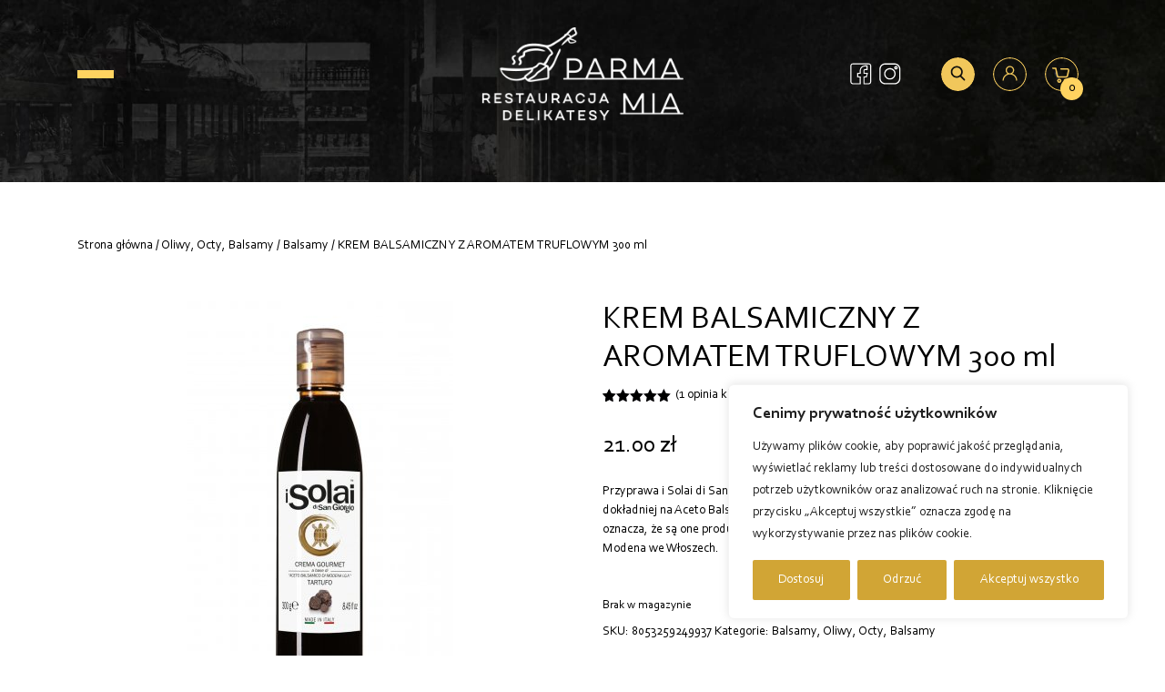

--- FILE ---
content_type: text/html; charset=UTF-8
request_url: https://parmamia.pl/produkt/krem-balsamiczny-z-aromatem-truflowym/
body_size: 24988
content:
<!DOCTYPE HTML>
<html lang="pl-PL" prefix="og: https://ogp.me/ns#">

<head>
    <meta charset="UTF-8">
    <meta name="viewport" content="width=device-width, initial-scale=1">
    <link rel="profile" href="http://gmpg.org/xfn/11">
    <link href="https://fonts.cdnfonts.com/css/corbel" rel="stylesheet">
    <link rel="stylesheet" href="https://unpkg.com/aos@next/dist/aos.css" />
    <link href="https://parmamia.pl/wp-content/themes/millenium/jquery.fancybox.min.css" rel="stylesheet" />
    <link href="https://parmamia.pl/wp-content/themes/millenium/assets/dist/css/custom.css" rel="stylesheet" />
    
<!-- Optymalizacja wyszukiwarek według Rank Math PRO - https://rankmath.com/ -->
<title>KREM BALSAMICZNY Z AROMATEM TRUFLOWYM 300 ml nr.1</title>
<meta name="description" content="Krem Balsamiczny z aromatem truflowym - Prawdziwe Włoskie Produkty - Delikatesy Włoskie - Sklep z produktami prosto z Włoch !"/>
<meta name="robots" content="follow, index, max-snippet:-1, max-video-preview:-1, max-image-preview:large"/>
<link rel="canonical" href="https://parmamia.pl/produkt/krem-balsamiczny-z-aromatem-truflowym/" />
<meta property="og:locale" content="pl_PL" />
<meta property="og:type" content="product" />
<meta property="og:title" content="KREM BALSAMICZNY Z AROMATEM TRUFLOWYM 300 ml nr.1" />
<meta property="og:description" content="Krem Balsamiczny z aromatem truflowym - Prawdziwe Włoskie Produkty - Delikatesy Włoskie - Sklep z produktami prosto z Włoch !" />
<meta property="og:url" content="https://parmamia.pl/produkt/krem-balsamiczny-z-aromatem-truflowym/" />
<meta property="og:site_name" content="Parma Mia - Sklep Włoski nr. 1" />
<meta property="og:updated_time" content="2025-12-05T09:38:18+01:00" />
<meta property="og:image" content="https://parmamia.pl/wp-content/uploads/2023/06/isolai-crema-balsamica-tartufo-300g_1-w-580-h-440.jpg" />
<meta property="og:image:secure_url" content="https://parmamia.pl/wp-content/uploads/2023/06/isolai-crema-balsamica-tartufo-300g_1-w-580-h-440.jpg" />
<meta property="og:image:width" content="293" />
<meta property="og:image:height" content="440" />
<meta property="og:image:alt" content="KREM BALSAMICZNY - Sklep Włoski" />
<meta property="og:image:type" content="image/jpeg" />
<meta property="product:price:amount" content="21" />
<meta property="product:price:currency" content="PLN" />
<meta name="twitter:card" content="summary_large_image" />
<meta name="twitter:title" content="KREM BALSAMICZNY Z AROMATEM TRUFLOWYM 300 ml nr.1" />
<meta name="twitter:description" content="Krem Balsamiczny z aromatem truflowym - Prawdziwe Włoskie Produkty - Delikatesy Włoskie - Sklep z produktami prosto z Włoch !" />
<meta name="twitter:image" content="https://parmamia.pl/wp-content/uploads/2023/06/isolai-crema-balsamica-tartufo-300g_1-w-580-h-440.jpg" />
<meta name="twitter:label1" content="Cena" />
<meta name="twitter:data1" content="21.00&nbsp;&#122;&#322;" />
<meta name="twitter:label2" content="Dostępność" />
<meta name="twitter:data2" content="Brak w magazynie" />
<script type="application/ld+json" class="rank-math-schema-pro">{"@context":"https://schema.org","@graph":[{"@type":["FoodEstablishment","Organization"],"@id":"https://parmamia.pl/#organization","name":"Parma Mia - Sklep W\u0142oski nr. 1","url":"https://parmamia.pl","logo":{"@type":"ImageObject","@id":"https://parmamia.pl/#logo","url":"https://parmamia.pl/wp-content/uploads/2023/06/logo1.png","contentUrl":"https://parmamia.pl/wp-content/uploads/2023/06/logo1.png","caption":"Parma Mia - Sklep W\u0142oski nr. 1","inLanguage":"pl-PL","width":"259","height":"120"},"openingHours":["Monday,Tuesday,Wednesday,Thursday,Friday,Saturday,Sunday 09:00-17:00"],"image":{"@id":"https://parmamia.pl/#logo"}},{"@type":"WebSite","@id":"https://parmamia.pl/#website","url":"https://parmamia.pl","name":"Parma Mia - Sklep W\u0142oski nr. 1","alternateName":"Prawdziwe W\u0142oskie Pordukty","publisher":{"@id":"https://parmamia.pl/#organization"},"inLanguage":"pl-PL"},{"@type":"ImageObject","@id":"https://parmamia.pl/wp-content/uploads/2023/06/isolai-crema-balsamica-tartufo-300g_1-w-580-h-440.jpg","url":"https://parmamia.pl/wp-content/uploads/2023/06/isolai-crema-balsamica-tartufo-300g_1-w-580-h-440.jpg","width":"293","height":"440","caption":"KREM BALSAMICZNY - Sklep W\u0142oski","inLanguage":"pl-PL"},{"@type":"BreadcrumbList","@id":"https://parmamia.pl/produkt/krem-balsamiczny-z-aromatem-truflowym/#breadcrumb","itemListElement":[{"@type":"ListItem","position":"1","item":{"@id":"https://parmamia.pl","name":"Strona g\u0142\u00f3wna"}},{"@type":"ListItem","position":"2","item":{"@id":"https://parmamia.pl/produkt/krem-balsamiczny-z-aromatem-truflowym/","name":"KREM BALSAMICZNY Z AROMATEM TRUFLOWYM 300 ml"}}]},{"@type":"ItemPage","@id":"https://parmamia.pl/produkt/krem-balsamiczny-z-aromatem-truflowym/#webpage","url":"https://parmamia.pl/produkt/krem-balsamiczny-z-aromatem-truflowym/","name":"KREM BALSAMICZNY Z AROMATEM TRUFLOWYM 300 ml nr.1","datePublished":"2023-06-21T11:30:09+02:00","dateModified":"2025-12-05T09:38:18+01:00","isPartOf":{"@id":"https://parmamia.pl/#website"},"primaryImageOfPage":{"@id":"https://parmamia.pl/wp-content/uploads/2023/06/isolai-crema-balsamica-tartufo-300g_1-w-580-h-440.jpg"},"inLanguage":"pl-PL","breadcrumb":{"@id":"https://parmamia.pl/produkt/krem-balsamiczny-z-aromatem-truflowym/#breadcrumb"}},{"@type":"Product","name":"KREM BALSAMICZNY Z AROMATEM TRUFLOWYM 300 ml nr.1","description":"Krem Balsamiczny z aromatem truflowym - Prawdziwe W\u0142oskie Produkty - Delikatesy W\u0142oskie - Sklep z produktami prosto z W\u0142och !","sku":"8053259249937","category":"Oliwy, Octy, Balsamy &gt; Balsamy","mainEntityOfPage":{"@id":"https://parmamia.pl/produkt/krem-balsamiczny-z-aromatem-truflowym/#webpage"},"weight":{"@type":"QuantitativeValue","unitCode":"KGM","value":"0.300"},"image":[{"@type":"ImageObject","url":"https://parmamia.pl/wp-content/uploads/2023/06/isolai-crema-balsamica-tartufo-300g_1-w-580-h-440.jpg","height":"440","width":"293"}],"aggregateRating":{"@type":"AggregateRating","ratingValue":"5.00","bestRating":"5","ratingCount":"1","reviewCount":"1"},"review":[{"@type":"Review","@id":"https://parmamia.pl/produkt/krem-balsamiczny-z-aromatem-truflowym/#li-comment-486","datePublished":"2024-11-27 17:41:14","reviewRating":{"@type":"Rating","ratingValue":"5","bestRating":"5","worstRating":"1"},"author":{"@type":"Person","name":"Anna Zwolenik"}}],"offers":{"@type":"Offer","price":"21.00","priceCurrency":"PLN","priceValidUntil":"2026-12-31","availability":"https://schema.org/OutOfStock","itemCondition":"NewCondition","url":"https://parmamia.pl/produkt/krem-balsamiczny-z-aromatem-truflowym/","seller":{"@type":"Organization","@id":"https://parmamia.pl/","name":"Parma Mia - Sklep W\u0142oski nr. 1","url":"https://parmamia.pl","logo":"https://parmamia.pl/wp-content/uploads/2023/06/logo1.png"},"priceSpecification":{"price":"21","priceCurrency":"PLN","valueAddedTaxIncluded":"true"}},"additionalProperty":[{"@type":"PropertyValue","name":"pa_producent","value":"ACF 19191"}],"@id":"https://parmamia.pl/produkt/krem-balsamiczny-z-aromatem-truflowym/#richSnippet"}]}</script>
<!-- /Wtyczka Rank Math WordPress SEO -->

<link rel='dns-prefetch' href='//assets.pinterest.com' />
<link rel='dns-prefetch' href='//www.googletagmanager.com' />
<link rel="alternate" type="application/rss+xml" title="ParmaMia &raquo; KREM BALSAMICZNY Z AROMATEM TRUFLOWYM 300 ml Kanał z komentarzami" href="https://parmamia.pl/produkt/krem-balsamiczny-z-aromatem-truflowym/feed/" />
<link rel="alternate" title="oEmbed (JSON)" type="application/json+oembed" href="https://parmamia.pl/wp-json/oembed/1.0/embed?url=https%3A%2F%2Fparmamia.pl%2Fprodukt%2Fkrem-balsamiczny-z-aromatem-truflowym%2F" />
<link rel="alternate" title="oEmbed (XML)" type="text/xml+oembed" href="https://parmamia.pl/wp-json/oembed/1.0/embed?url=https%3A%2F%2Fparmamia.pl%2Fprodukt%2Fkrem-balsamiczny-z-aromatem-truflowym%2F&#038;format=xml" />
<style id='wp-img-auto-sizes-contain-inline-css'>
img:is([sizes=auto i],[sizes^="auto," i]){contain-intrinsic-size:3000px 1500px}
/*# sourceURL=wp-img-auto-sizes-contain-inline-css */
</style>
<link rel='stylesheet' id='ivole-frontend-css-css' href='https://parmamia.pl/wp-content/plugins/customer-reviews-woocommerce/css/frontend.css?ver=5.44.0' media='all' />
<link rel='stylesheet' id='contact-form-7-css' href='https://parmamia.pl/wp-content/plugins/contact-form-7/includes/css/styles.css?ver=5.8.5' media='all' />
<link rel='stylesheet' id='pay_by_paynow_pl_styles-css' href='https://parmamia.pl/wp-content/plugins/pay-by-paynow-pl/assets/css/front.css?ver=2.5.0' media='all' />
<link rel='stylesheet' id='smsapi-sms-product-style-css' href='https://parmamia.pl/wp-content/plugins/smsapi-sms/public/css/smsapi-sms-product.css?ver=3.0.3' media='all' />
<link rel='stylesheet' id='photoswipe-css' href='https://parmamia.pl/wp-content/plugins/woocommerce/assets/css/photoswipe/photoswipe.min.css?ver=10.4.3' media='all' />
<link rel='stylesheet' id='photoswipe-default-skin-css' href='https://parmamia.pl/wp-content/plugins/woocommerce/assets/css/photoswipe/default-skin/default-skin.min.css?ver=10.4.3' media='all' />
<link rel='stylesheet' id='woocommerce-layout-css' href='https://parmamia.pl/wp-content/plugins/woocommerce/assets/css/woocommerce-layout.css?ver=10.4.3' media='all' />
<link rel='stylesheet' id='woocommerce-smallscreen-css' href='https://parmamia.pl/wp-content/plugins/woocommerce/assets/css/woocommerce-smallscreen.css?ver=10.4.3' media='only screen and (max-width: 768px)' />
<link rel='stylesheet' id='woocommerce-general-css' href='https://parmamia.pl/wp-content/plugins/woocommerce/assets/css/woocommerce.css?ver=10.4.3' media='all' />
<style id='woocommerce-inline-inline-css'>
.woocommerce form .form-row .required { visibility: visible; }
/*# sourceURL=woocommerce-inline-inline-css */
</style>
<link rel='stylesheet' id='aws-style-css' href='https://parmamia.pl/wp-content/plugins/advanced-woo-search/assets/css/common.min.css?ver=2.94' media='all' />
<link rel='stylesheet' id='woo_conditional_payments_css-css' href='https://parmamia.pl/wp-content/plugins/conditional-payments-for-woocommerce/frontend/css/woo-conditional-payments.css?ver=3.1.0' media='all' />
<link rel='stylesheet' id='pinterest-for-woocommerce-pins-css' href='//parmamia.pl/wp-content/plugins/pinterest-for-woocommerce/assets/css/frontend/pinterest-for-woocommerce-pins.min.css?ver=1.3.20' media='all' />
<link rel='stylesheet' id='theme-css' href='https://parmamia.pl/wp-content/themes/millenium/assets/dist/css/main.css' media='all' />
<link rel='stylesheet' id='flexible-shipping-free-shipping-css' href='https://parmamia.pl/wp-content/plugins/flexible-shipping/assets/dist/css/free-shipping.css?ver=5.0.4.2' media='all' />
<link rel="https://api.w.org/" href="https://parmamia.pl/wp-json/" /><link rel="alternate" title="JSON" type="application/json" href="https://parmamia.pl/wp-json/wp/v2/product/220" /><link rel="EditURI" type="application/rsd+xml" title="RSD" href="https://parmamia.pl/xmlrpc.php?rsd" />
<meta name="generator" content="WordPress 6.9" />
<link rel='shortlink' href='https://parmamia.pl/?p=220' />
<style id="cky-style-inline">[data-cky-tag]{visibility:hidden;}</style><meta name="generator" content="Site Kit by Google 1.168.0" /><meta name="p:domain_verify" content="86463f53981a360d10f63e0e9eff6f28"/><meta property="og:url" content="https://parmamia.pl/produkt/krem-balsamiczny-z-aromatem-truflowym/" /><meta property="og:site_name" content="ParmaMia" /><meta property="og:type" content="og:product" /><meta property="og:title" content="KREM BALSAMICZNY Z AROMATEM TRUFLOWYM 300 ml" /><meta property="og:image" content="https://parmamia.pl/wp-content/uploads/2023/06/isolai-crema-balsamica-tartufo-300g_1-w-580-h-440.jpg" /><meta property="product:price:currency" content="PLN" /><meta property="product:price:amount" content="21" /><meta property="og:description" content="Przyprawa i Solai di San Giorgio to produkty bazujące na octu balsamicznym z Modeny, a dokładniej na Aceto Balsamico di Modena ChOG (Chronione Oznaczenie Geograficzne), co oznacza, że są one produkowane zgodnie z określonymi tradycjami i standardami w regionie Modena we Włoszech.

&nbsp;" /><meta property="og:availability" content="out of stock" /><!-- Google site verification - Google Listings & Ads -->
<meta name="google-site-verification" content="PGiTpkc1VRCydFeFly0Sqmm5y_84TMHau2hjc6Ygw8A" />
	<noscript><style>.woocommerce-product-gallery{ opacity: 1 !important; }</style></noscript>
	<!-- Pinterest Pixel Base Code -->
<script type="text/javascript">
  !function(e){if(!window.pintrk){window.pintrk=function(){window.pintrk.queue.push(Array.prototype.slice.call(arguments))};var n=window.pintrk;n.queue=[],n.version="3.0";var t=document.createElement("script");t.async=!0,t.src=e;var r=document.getElementsByTagName("script")[0];r.parentNode.insertBefore(t,r)}}("https://s.pinimg.com/ct/core.js");

  pintrk('load', '2613655032260', { np: "woocommerce" } );
  pintrk('page');
</script>
<!-- End Pinterest Pixel Base Code -->
<script>pintrk( 'track', 'pagevisit' , {"product_id":220,"product_name":"KREM BALSAMICZNY Z AROMATEM TRUFLOWYM 300 ml","product_price":21,"currency":"PLN"});</script><link rel="icon" href="https://parmamia.pl/wp-content/uploads/2023/06/cropped-fav-3-32x32.png" sizes="32x32" />
<link rel="icon" href="https://parmamia.pl/wp-content/uploads/2023/06/cropped-fav-3-192x192.png" sizes="192x192" />
<link rel="apple-touch-icon" href="https://parmamia.pl/wp-content/uploads/2023/06/cropped-fav-3-180x180.png" />
<meta name="msapplication-TileImage" content="https://parmamia.pl/wp-content/uploads/2023/06/cropped-fav-3-270x270.png" />
<link rel='stylesheet' id='wc-blocks-style-css' href='https://parmamia.pl/wp-content/plugins/woocommerce/assets/client/blocks/wc-blocks.css?ver=wc-10.4.3' media='all' />
</head>

<body class="wp-singular product-template-default single single-product postid-220 wp-theme-millenium theme-millenium woocommerce woocommerce-page woocommerce-no-js">
    <!-- Pinterest Pixel Base Code --><noscript><img height="1" width="1" style="display:none;" alt="" src="https://ct.pinterest.com/v3/?tid=2613655032260&noscript=1" /></noscript><!-- End Pinterest Pixel Base Code -->    <div id="page" class="site">
        <header id="masthead" class="site-header-wrapper pt-3 shop-header">
            <div class="site-header container mx-auto">
                <nav id="site-navigation" class="main-navigation text-white d-flex">
                    <div class="menu-menu-1-container"><ul id="menu-main" class="menu"><li id="menu-item-109" class="menu-item menu-item-type-custom menu-item-object-custom menu-item-109"><a href="/#about">O Parma Mia</a></li>
<li id="menu-item-997" class="menu-item menu-item-type-post_type menu-item-object-page current_page_parent menu-item-997"><a href="https://parmamia.pl/delikatesy-wloskie/">Delikatesy Online</a></li>
<li id="menu-item-33" class="menu-item menu-item-type-post_type menu-item-object-page menu-item-33"><a href="https://parmamia.pl/menu/">Menu</a></li>
<li id="menu-item-24" class="menu-item menu-item-type-post_type menu-item-object-page menu-item-24"><a href="https://parmamia.pl/galeria/">Galeria</a></li>
<li id="menu-item-25" class="menu-item menu-item-type-post_type menu-item-object-page menu-item-25"><a href="https://parmamia.pl/kontakt/">Kontakt</a></li>
</ul></div>                    <div class="hamburger">
                        <span class="line"></span>
                        <span class="line"></span>
                        <span class="line"></span>
                    </div>
                    <div class="socials mx-2 d-flex d-md-none align-items-center">
                        <a class="mx-1" href="https://www.facebook.com/ParmaMiaCHG" target="_blank" rel="nofollow">
                            <svg xmlns="http://www.w3.org/2000/svg" xmlns:xlink="http://www.w3.org/1999/xlink"
                                width="24px" height="24px">
                                <path fill-rule="evenodd" fill="rgb(255, 255, 255)"
                                    d="M20.386,23.543 L14.634,23.543 L14.634,14.915 L17.423,14.915 L18.156,12.038 L14.634,12.038 L14.634,8.587 C14.634,7.634 15.405,6.861 16.359,6.861 L18.085,6.861 L18.085,3.985 L16.359,3.985 C13.818,3.988 11.760,6.046 11.756,8.587 L11.756,12.038 L8.881,12.038 L8.881,14.915 L11.756,14.915 L11.756,23.543 L3.127,23.543 C1.539,23.543 0.251,22.256 0.251,20.667 L0.251,3.409 C0.251,1.821 1.539,0.532 3.127,0.532 L20.386,0.532 C21.973,0.532 23.261,1.821 23.261,3.409 L23.261,20.667 C23.261,22.256 21.973,23.543 20.386,23.543 ZM15.784,22.393 L20.386,22.393 C21.339,22.393 22.111,21.619 22.111,20.667 L22.111,3.409 C22.111,2.456 21.339,1.684 20.386,1.684 L3.127,1.684 C2.174,1.684 1.401,2.456 1.401,3.409 L1.401,20.667 C1.401,21.619 2.174,22.393 3.127,22.393 L10.606,22.393 L10.606,16.065 L7.729,16.065 L7.729,10.887 L10.606,10.887 L10.606,8.587 C10.610,5.411 13.183,2.837 16.359,2.834 L19.235,2.834 L19.235,8.012 L16.359,8.012 C16.041,8.012 15.784,8.269 15.784,8.587 L15.784,10.887 L19.637,10.887 L18.315,16.065 L15.784,16.065 L15.784,22.393 Z" />
                            </svg>
                        </a>

                        <a class="mx-1" href="https://www.instagram.com/parma_mia/" target="_blank"
                            rel="nofollow">
                            <svg xmlns="http://www.w3.org/2000/svg" xmlns:xlink="http://www.w3.org/1999/xlink"
                                width="24px" height="24px">
                                <path fill-rule="evenodd" fill="rgb(255, 255, 255)"
                                    d="M16.937,23.576 L6.533,23.576 C3.050,23.576 0.218,20.743 0.218,17.262 L0.218,6.858 C0.218,3.376 3.050,0.544 6.533,0.544 L16.937,0.544 C20.419,0.544 23.251,3.376 23.251,6.858 L23.251,17.262 C23.251,20.743 20.419,23.576 16.937,23.576 ZM21.890,6.858 C21.890,4.126 19.668,1.902 16.937,1.902 L6.533,1.902 C3.800,1.902 1.578,4.126 1.578,6.858 L1.578,17.262 C1.578,19.994 3.800,22.217 6.533,22.217 L16.937,22.217 C19.668,22.217 21.890,19.994 21.890,17.262 L21.890,6.858 ZM18.429,7.284 C17.372,7.284 16.510,6.423 16.510,5.364 C16.510,4.307 17.372,3.445 18.429,3.445 C19.488,3.445 20.348,4.306 20.348,5.364 C20.348,6.423 19.488,7.284 18.429,7.284 ZM18.429,4.805 C18.122,4.805 17.871,5.056 17.871,5.364 C17.871,5.674 18.122,5.924 18.429,5.924 C18.738,5.924 18.989,5.674 18.989,5.364 C18.989,5.056 18.738,4.805 18.429,4.805 ZM11.734,18.378 C8.251,18.378 5.417,15.543 5.417,12.061 C5.417,8.577 8.251,5.743 11.734,5.743 C15.218,5.743 18.052,8.577 18.052,12.061 C18.052,15.543 15.218,18.378 11.734,18.378 ZM11.734,7.103 C9.002,7.103 6.778,9.326 6.778,12.061 C6.778,14.793 9.002,17.018 11.734,17.018 C14.468,17.018 16.691,14.793 16.691,12.061 C16.691,9.327 14.468,7.103 11.734,7.103 Z" />
                            </svg>
                        </a>
                    </div>
                </nav>
                <div class="logo">
                    <a href="https://parmamia.pl">
                        <img alt="parma mia" src="https://parmamia.pl/wp-content/uploads/2023/06/logo1.png" />
                    </a>
                </div>
                <div class="contact d-flex justify-content-end align-items-center text-white">
                    <div class="socials d-none d-md-flex align-items-center">
                        <a href="https://www.facebook.com/ParmaMiaCHG" target="_blank" rel="nofollow">
                            <svg xmlns="http://www.w3.org/2000/svg" xmlns:xlink="http://www.w3.org/1999/xlink"
                                width="24px" height="24px">
                                <path fill-rule="evenodd" fill="rgb(255, 255, 255)"
                                    d="M20.386,23.543 L14.634,23.543 L14.634,14.915 L17.423,14.915 L18.156,12.038 L14.634,12.038 L14.634,8.587 C14.634,7.634 15.405,6.861 16.359,6.861 L18.085,6.861 L18.085,3.985 L16.359,3.985 C13.818,3.988 11.760,6.046 11.756,8.587 L11.756,12.038 L8.881,12.038 L8.881,14.915 L11.756,14.915 L11.756,23.543 L3.127,23.543 C1.539,23.543 0.251,22.256 0.251,20.667 L0.251,3.409 C0.251,1.821 1.539,0.532 3.127,0.532 L20.386,0.532 C21.973,0.532 23.261,1.821 23.261,3.409 L23.261,20.667 C23.261,22.256 21.973,23.543 20.386,23.543 ZM15.784,22.393 L20.386,22.393 C21.339,22.393 22.111,21.619 22.111,20.667 L22.111,3.409 C22.111,2.456 21.339,1.684 20.386,1.684 L3.127,1.684 C2.174,1.684 1.401,2.456 1.401,3.409 L1.401,20.667 C1.401,21.619 2.174,22.393 3.127,22.393 L10.606,22.393 L10.606,16.065 L7.729,16.065 L7.729,10.887 L10.606,10.887 L10.606,8.587 C10.610,5.411 13.183,2.837 16.359,2.834 L19.235,2.834 L19.235,8.012 L16.359,8.012 C16.041,8.012 15.784,8.269 15.784,8.587 L15.784,10.887 L19.637,10.887 L18.315,16.065 L15.784,16.065 L15.784,22.393 Z" />
                            </svg>
                        </a>

                        <a href="https://www.instagram.com/parma_mia/" target="_blank" rel="nofollow">
                            <svg xmlns="http://www.w3.org/2000/svg" xmlns:xlink="http://www.w3.org/1999/xlink"
                                width="24px" height="24px">
                                <path fill-rule="evenodd" fill="rgb(255, 255, 255)"
                                    d="M16.937,23.576 L6.533,23.576 C3.050,23.576 0.218,20.743 0.218,17.262 L0.218,6.858 C0.218,3.376 3.050,0.544 6.533,0.544 L16.937,0.544 C20.419,0.544 23.251,3.376 23.251,6.858 L23.251,17.262 C23.251,20.743 20.419,23.576 16.937,23.576 ZM21.890,6.858 C21.890,4.126 19.668,1.902 16.937,1.902 L6.533,1.902 C3.800,1.902 1.578,4.126 1.578,6.858 L1.578,17.262 C1.578,19.994 3.800,22.217 6.533,22.217 L16.937,22.217 C19.668,22.217 21.890,19.994 21.890,17.262 L21.890,6.858 ZM18.429,7.284 C17.372,7.284 16.510,6.423 16.510,5.364 C16.510,4.307 17.372,3.445 18.429,3.445 C19.488,3.445 20.348,4.306 20.348,5.364 C20.348,6.423 19.488,7.284 18.429,7.284 ZM18.429,4.805 C18.122,4.805 17.871,5.056 17.871,5.364 C17.871,5.674 18.122,5.924 18.429,5.924 C18.738,5.924 18.989,5.674 18.989,5.364 C18.989,5.056 18.738,4.805 18.429,4.805 ZM11.734,18.378 C8.251,18.378 5.417,15.543 5.417,12.061 C5.417,8.577 8.251,5.743 11.734,5.743 C15.218,5.743 18.052,8.577 18.052,12.061 C18.052,15.543 15.218,18.378 11.734,18.378 ZM11.734,7.103 C9.002,7.103 6.778,9.326 6.778,12.061 C6.778,14.793 9.002,17.018 11.734,17.018 C14.468,17.018 16.691,14.793 16.691,12.061 C16.691,9.327 14.468,7.103 11.734,7.103 Z" />
                            </svg>
                        </a>
                    </div>
                    <div class="shop-events d-flex align-items">
                        <div class="shop-events__search mx-1">
                            <div class="shortcut"><svg version="1.1" id="Warstwa_1" xmlns="http://www.w3.org/2000/svg"
                                    xmlns:xlink="http://www.w3.org/1999/xlink" x="0px" y="0px" viewBox="0 0 37 37"
                                    style="enable-background:new 0 0 37 37;" xml:space="preserve">
                                    <style type="text/css">
                                    .st0 {
                                        fill: #F1C75B;
                                    }
                                    </style>
                                    <g>
                                        <path class="st0" d="M17.2142334,11.206543c-2.6781006,0-4.8568726,2.1411133-4.8568726,4.7745361
                                        c0,2.6328735,2.178772,4.7744751,4.8568726,4.7744751c2.678894,0,4.8577271-2.1416016,4.8577271-4.7744751
                                        C22.0719604,13.3476562,19.8931274,11.206543,17.2142334,11.206543z" />
                                        <path class="st0" d="M35.5402832,11.303772c-0.9284058-2.199585-2.2611084-4.1779785-3.9610596-5.8781128
                                        c-1.6985474-1.6985474-3.6766968-3.0318604-5.8795166-3.9649658C23.4202881,0.4968872,20.9978027,0.0079956,18.5,0.0079956
                                        c-2.4970093,0-4.9193726,0.4888916-7.1989136,1.4533691C9.0999756,2.3930054,7.1217041,3.7271118,5.4232178,5.4256592
                                        C3.723999,7.125,2.3905029,9.1033936,1.4605713,11.303772c-0.965271,2.2789307-1.454895,4.7006226-1.454895,7.1992188
                                        c0,2.4995117,0.489624,4.9204712,1.4541016,7.1986084c0.9299927,2.2011719,2.2634277,4.1779785,3.9634399,5.8795776
                                        c1.6992798,1.6986084,3.6774902,3.0328369,5.8778687,3.9628296c4.5620117,1.9306641,9.8366089,1.9306641,14.3986206,0
                                        c2.2011719-0.9315186,4.1793823-2.2642212,5.8795166-3.9628296c1.6999512-1.7015991,3.0326538-3.6798706,3.9610596-5.8795776
                                        c0.965332-2.2796021,1.4540405-4.7020874,1.4540405-7.1986084C36.9943237,16.0067139,36.5056152,13.5848999,35.5402832,11.303772z
                                        M26.0946655,25.2857666c-0.1604004,0.1511841-0.3713379,0.2352905-0.5941162,0.2352905
                                        c-0.2354126,0-0.4542847-0.09198-0.6177979-0.258606l-3.9034424-3.9907227
                                        c-1.1082764,0.7659302-2.4046631,1.1687012-3.7650757,1.1687012c-3.6229858,0-6.571167-2.8974609-6.571167-6.4593506
                                        c0-3.5620117,2.9481812-6.460022,6.571167-6.460022c3.6237183,0,6.5720215,2.8980103,6.5720215,6.460022
                                        c0,1.5247803-0.5458984,2.9889526-1.5413208,4.1522827l3.8734131,3.9608154
                                        C26.4453125,24.4293823,26.4351196,24.963562,26.0946655,25.2857666z" />
                                    </g>
                                </svg>
                            </div>
                        </div>
                        <div class="shop-events__account mx-1">

                            <a class="shortcut d-flex"
                                href="https://parmamia.pl/moje-konto/"><svg version="1.1"
                                    id="Warstwa_1" xmlns="http://www.w3.org/2000/svg"
                                    xmlns:xlink="http://www.w3.org/1999/xlink" x="0px" y="0px" viewBox="0 0 37 37"
                                    style="enable-background:new 0 0 37 37;" xml:space="preserve">
                                    <style type="text/css">
                                    .st0 {
                                        fill: #F1C75B;
                                    }
                                    </style>
                                    <g>
                                        <g>
                                            <path class="st0" d="M35.5403175,11.3037672c-0.9284058-2.199585-2.2611084-4.177978-3.9611187-5.8780513
                                c-1.6984863-1.6986086-3.6766968-3.0319216-5.8795166-3.9650271c-2.2793579-0.9638062-4.7019043-1.4526978-7.199707-1.4526978
                                c-2.4969482,0-4.9193726,0.4888916-7.1988525,1.4533691C9.1000118,2.3930008,7.1216793,3.7271073,5.423193,5.4257159
                                c-1.6992188,1.6992798-3.0327148,3.6776729-3.9625854,5.8780513c-0.965332,2.2789307-1.454895,4.7006235-1.454895,7.1992197
                                c0,2.4995117,0.489563,4.9204712,1.4541016,7.1986084c0.9299927,2.2011719,2.2633667,4.1779785,3.9633789,5.8795776
                                c1.6992798,1.6986084,3.6774902,3.0327759,5.8779297,3.9628296c4.5619507,1.9306641,9.8365479,1.9306641,14.3985596,0
                                c2.2012329-0.9315186,4.1794434-2.2642212,5.8795166-3.9628296c1.7000103-1.7015991,3.0327129-3.6798706,3.9611187-5.8795776
                                c0.965271-2.2796021,1.4539795-4.7020874,1.4539795-7.1986084C36.994297,16.0067101,36.5055885,13.5848951,35.5403175,11.3037672z
                                M18.4999752,35.886776c-9.5852661,0-17.3828735-7.7979736-17.3828735-17.3837891
                                c0-9.5839853,7.7976074-17.382019,17.3828735-17.382019c9.5854492,0,17.3831158,7.7980347,17.3831158,17.382019
                                C35.883091,28.0888023,28.0854244,35.886776,18.4999752,35.886776z M21.216711,17.9349937
                                c1.2197876-0.8400269,2.0216064-2.2474985,2.0216064-3.8375254c0-2.5672607-2.0887451-4.6565552-4.656189-4.6565552
                                c-2.5675049,0-4.656311,2.0892944-4.656311,4.6565552c0,1.5900269,0.8010864,2.9974985,2.0216064,3.8375254
                                c-1.1392212,0.3928833-2.1835327,1.0424194-3.0604248,1.9191895c-1.5216064,1.5214233-2.3590088,3.5441284-2.3590088,5.6956177
                                h1.2584839c0-3.7474976,3.048645-6.7962036,6.7956543-6.7962036c3.7468872,0,6.7954712,3.0487061,6.7954712,6.7962036h1.2584839
                                c0-2.1514893-0.8381958-4.1741943-2.3588867-5.6956177C23.3995113,18.9774132,22.3558712,18.327877,21.216711,17.9349937z
                                M18.5821285,17.4952965c-1.8739014,0-3.3978271-1.5238047-3.3978271-3.3978281
                                c0-1.8734741,1.5239258-3.3978882,3.3978271-3.3978882c1.8730469,0,3.3977661,1.5244141,3.3977661,3.3978882
                                C21.9798946,15.9714918,20.4551754,17.4952965,18.5821285,17.4952965z" />
                                        </g>
                                    </g>
                                </svg>
                            </a>
                        </div>
                        <div class="shop-events__cart mx-1">
                            <span class="cart_count">0</span>
                            <a class="shortcut d-flex" href="https://parmamia.pl/koszyk/">
                                <svg xmlns="http://www.w3.org/2000/svg" xmlns:xlink="http://www.w3.org/1999/xlink"
                                    width="37px" height="37px">
                                    <path fill-rule="evenodd" fill="rgb(241, 199, 91)"
                                        d="M35.550,25.706 C34.622,27.906 33.289,29.884 31.589,31.586 C29.889,33.284 27.911,34.617 25.710,35.548 C21.148,37.479 15.873,37.479 11.311,35.548 C9.111,34.618 7.132,33.284 5.433,31.586 C3.733,29.884 2.400,27.907 1.470,25.706 C0.505,23.428 0.016,21.007 0.016,18.507 C0.016,16.009 0.505,13.587 1.471,11.308 C2.400,9.108 3.734,7.129 5.433,5.430 C7.132,3.732 9.110,2.397 11.311,1.466 C13.590,0.501 16.013,0.012 18.510,0.012 C21.008,0.012 23.430,0.501 25.710,1.465 C27.912,2.398 29.891,3.732 31.589,5.430 C33.289,7.130 34.622,9.109 35.550,11.308 C36.515,13.589 37.004,16.011 37.004,18.507 C37.004,21.004 36.515,23.426 35.550,25.706 ZM18.510,1.125 C8.925,1.125 1.127,8.923 1.127,18.507 C1.127,28.093 8.925,35.891 18.510,35.891 C28.095,35.891 35.893,28.093 35.893,18.507 C35.893,8.923 28.095,1.125 18.510,1.125 ZM25.571,20.450 C25.332,21.519 24.352,22.275 23.231,22.257 L15.179,22.257 C14.056,22.256 13.090,21.484 12.870,20.412 L11.283,12.687 L8.785,12.687 C8.351,12.687 7.999,12.344 7.999,11.922 C7.999,11.499 8.351,11.156 8.785,11.156 L11.927,11.156 C12.306,11.148 12.637,11.406 12.712,11.768 L14.409,20.113 C14.485,20.476 14.816,20.733 15.195,20.726 L23.231,20.726 C23.607,20.734 23.937,20.480 24.016,20.121 L25.281,14.379 C25.372,13.965 25.102,13.558 24.678,13.469 C24.618,13.457 24.556,13.451 24.495,13.453 L17.710,13.453 C17.276,13.453 16.924,13.110 16.924,12.687 C16.924,12.264 17.276,11.922 17.710,11.922 L24.495,11.922 C25.796,11.892 26.876,12.896 26.906,14.165 C26.910,14.347 26.891,14.530 26.852,14.708 L25.571,20.450 ZM15.854,23.406 C17.156,23.406 18.211,24.434 18.211,25.702 C18.211,26.971 17.156,27.999 15.854,27.999 C14.553,27.999 13.498,26.971 13.498,25.702 C13.498,24.434 14.553,23.406 15.854,23.406 ZM15.854,26.468 C16.288,26.468 16.640,26.125 16.640,25.702 C16.640,25.279 16.288,24.936 15.854,24.936 C15.421,24.936 15.069,25.279 15.069,25.702 C15.069,26.125 15.421,26.468 15.854,26.468 ZM22.924,23.406 C24.225,23.406 25.281,24.434 25.281,25.702 C25.281,26.971 24.225,27.999 22.924,27.999 C21.622,27.999 20.568,26.971 20.568,25.702 C20.568,24.434 21.622,23.406 22.924,23.406 ZM22.924,26.468 C23.358,26.468 23.710,26.125 23.710,25.702 C23.710,25.279 23.358,24.936 22.924,24.936 C22.490,24.936 22.139,25.279 22.139,25.702 C22.139,26.125 22.490,26.468 22.924,26.468 Z" />
                                </svg>
                            </a>
                        </div>
                    </div>
                </div>
            </div>
        </header>
        <div class="search-container hidden">
            <div class="close-modal d-flex justify-content-center my-2">
                <svg xmlns="http://www.w3.org/2000/svg" class="icon icon-tabler icon-tabler-x" width="40" height="40"
                    viewBox="0 0 24 24" stroke-width="2" stroke="#F1C75B" fill="none" stroke-linecap="round"
                    stroke-linejoin="round">
                    <path stroke="none" d="M0 0h24v24H0z" fill="none"></path>
                    <path d="M18 6l-12 12"></path>
                    <path d="M6 6l12 12"></path>
                </svg>
            </div>
            <div class="aws-container" data-url="/?wc-ajax=aws_action" data-siteurl="https://parmamia.pl" data-lang="" data-show-loader="true" data-show-more="true" data-show-page="true" data-ajax-search="true" data-show-clear="true" data-mobile-screen="false" data-use-analytics="false" data-min-chars="1" data-buttons-order="1" data-timeout="300" data-is-mobile="false" data-page-id="220" data-tax="" ><form class="aws-search-form" action="https://parmamia.pl/" method="get" role="search" ><div class="aws-wrapper"><label class="aws-search-label" for="6950a2d894dce">Szukaj produktów</label><input type="search" name="s" id="6950a2d894dce" value="" class="aws-search-field" placeholder="Szukaj produktów" autocomplete="off" /><input type="hidden" name="post_type" value="product"><input type="hidden" name="type_aws" value="true"><div class="aws-search-clear"><span>×</span></div><div class="aws-loader"></div></div></form></div>        </div><!-- #masthead -->
<div class="hero-subpage mb-6"
    style="background-image: url(https://parmamia.pl/wp-content/themes/millenium/assets/dist/img/bg_podstrona.jpg); min-height: 200px">
    <div class="container inner mx-auto align-items-center  pt-xl-5">
    </div>
</div>
<div class="container mx-auto">
    <div id="primary" class="content-area"><main id="main" class="site-main" role="main"><nav class="woocommerce-breadcrumb" aria-label="Breadcrumb"><a href="https://parmamia.pl">Strona główna</a>&nbsp;&#47;&nbsp;<a href="https://parmamia.pl/kategoria-produktu/oliwy-octy-balsamy/">Oliwy, Octy, Balsamy</a>&nbsp;&#47;&nbsp;<a href="https://parmamia.pl/kategoria-produktu/oliwy-octy-balsamy/balsamy/">Balsamy</a>&nbsp;&#47;&nbsp;KREM BALSAMICZNY Z AROMATEM TRUFLOWYM 300 ml</nav>
    <div class="my-5">
                
        <div class="woocommerce-notices-wrapper"></div><div id="product-220" class="product type-product post-220 status-publish first outofstock product_cat-balsamy product_cat-oliwy-octy-balsamy has-post-thumbnail taxable shipping-taxable purchasable product-type-simple">

	<div class="pinterest-for-woocommerce-image-wrapper"><a data-pin-do="buttonPin" href="https://www.pinterest.com/pin/create/button/?description=KREM%20BALSAMICZNY%20Z%20AROMATEM%20TRUFLOWYM%20300%20ml&#038;url=https://parmamia.pl/produkt/krem-balsamiczny-z-aromatem-truflowym/&#038;media=https://parmamia.pl/wp-content/uploads/2023/06/isolai-crema-balsamica-tartufo-300g_1-w-580-h-440.jpg"></a></div><div class="woocommerce-product-gallery woocommerce-product-gallery--with-images woocommerce-product-gallery--columns-4 images" data-columns="4" style="opacity: 0; transition: opacity .25s ease-in-out;">
	<div class="woocommerce-product-gallery__wrapper">
		<div data-thumb="https://parmamia.pl/wp-content/uploads/2023/06/isolai-crema-balsamica-tartufo-300g_1-w-580-h-440-100x100.jpg" data-thumb-alt="KREM BALSAMICZNY - Sklep Włoski" data-thumb-srcset="https://parmamia.pl/wp-content/uploads/2023/06/isolai-crema-balsamica-tartufo-300g_1-w-580-h-440-100x100.jpg 100w, https://parmamia.pl/wp-content/uploads/2023/06/isolai-crema-balsamica-tartufo-300g_1-w-580-h-440-150x150.jpg 150w"  data-thumb-sizes="(max-width: 100px) 100vw, 100px" class="woocommerce-product-gallery__image"><a href="https://parmamia.pl/wp-content/uploads/2023/06/isolai-crema-balsamica-tartufo-300g_1-w-580-h-440.jpg"><img width="293" height="440" src="https://parmamia.pl/wp-content/uploads/2023/06/isolai-crema-balsamica-tartufo-300g_1-w-580-h-440.jpg" class="wp-post-image" alt="KREM BALSAMICZNY - Sklep Włoski" data-caption="Przyprawa i Solai di San Giorgio to przyprawy na bazie octu balsamicznego z Modeny (Aceto Balsamico di Modena ChOG) w odsłonie klasycznej z aromatem truflowym." data-src="https://parmamia.pl/wp-content/uploads/2023/06/isolai-crema-balsamica-tartufo-300g_1-w-580-h-440.jpg" data-large_image="https://parmamia.pl/wp-content/uploads/2023/06/isolai-crema-balsamica-tartufo-300g_1-w-580-h-440.jpg" data-large_image_width="293" data-large_image_height="440" decoding="async" fetchpriority="high" /></a></div>	</div>
</div>

	<div class="summary entry-summary">
		<h1 class="product_title entry-title">KREM BALSAMICZNY Z AROMATEM TRUFLOWYM 300 ml</h1>
	<div class="woocommerce-product-rating">
		<div class="star-rating" role="img" aria-label="Oceniono 5.00 na 5"><span style="width:100%">Oceniony <strong class="rating">5.00</strong> na 5 na podstawie <span class="rating">1</span> oceny klienta</span></div>								<a href="#reviews" class="woocommerce-review-link" rel="nofollow">(<span class="count">1</span> opinia klienta)</a>
						</div>

<p class="price"><span class="woocommerce-Price-amount amount"><bdi>21.00&nbsp;<span class="woocommerce-Price-currencySymbol">&#122;&#322;</span></bdi></span></p>
<div class="woocommerce-product-details__short-description">
	<p>Przyprawa i Solai di San Giorgio to produkty bazujące na octu balsamicznym z Modeny, a dokładniej na Aceto Balsamico di Modena ChOG (Chronione Oznaczenie Geograficzne), co oznacza, że są one produkowane zgodnie z określonymi tradycjami i standardami w regionie Modena we Włoszech.</p>
<p>&nbsp;</p>
</div>
<p class="stock out-of-stock">Brak w magazynie</p>
<div class="product_meta">

	
	
		<span class="sku_wrapper">SKU: <span class="sku">8053259249937</span></span>

	
	<span class="posted_in">Kategorie: <a href="https://parmamia.pl/kategoria-produktu/oliwy-octy-balsamy/balsamy/" rel="tag">Balsamy</a>, <a href="https://parmamia.pl/kategoria-produktu/oliwy-octy-balsamy/" rel="tag">Oliwy, Octy, Balsamy</a></span>
	
	
</div>
	</div>

	
	<div class="woocommerce-tabs wc-tabs-wrapper">
		<ul class="tabs wc-tabs" role="tablist">
							<li role="presentation" class="description_tab" id="tab-title-description">
					<a href="#tab-description" role="tab" aria-controls="tab-description">
						Opis					</a>
				</li>
							<li role="presentation" class="additional_information_tab" id="tab-title-additional_information">
					<a href="#tab-additional_information" role="tab" aria-controls="tab-additional_information">
						Informacje dodatkowe					</a>
				</li>
							<li role="presentation" class="reviews_tab" id="tab-title-reviews">
					<a href="#tab-reviews" role="tab" aria-controls="tab-reviews">
						Opinie (1)					</a>
				</li>
					</ul>
					<div class="woocommerce-Tabs-panel woocommerce-Tabs-panel--description panel entry-content wc-tab" id="tab-description" role="tabpanel" aria-labelledby="tab-title-description">
				
	<h2>Opis</h2>

<div>
<h2>KREM BALSAMICZNY</h2>
<p>Przyprawa i Solai di San Giorgio to przyprawy na bazie octu balsamicznego z Modeny (Aceto Balsamico di Modena ChOG) w odsłonie klasycznej z aromatem truflowym.</p>
<p>Przyprawy nie zawierają barwnika karmelu E150d, częsty składnik konkurencyjnych przypraw.</p>
<p>W przeciwieństwie do niektórych innych przypraw na bazie octu balsamicznego, takich jak te, które zawierają barwnik karmelu E150d, przyprawy i Solai di San Giorgio oferują klasyczną wersję tego produktu bez dodatków sztucznych barwników. Barwnik karmelu E150d jest popularnym składnikiem wielu produktów spożywczych, w tym przypraw, używany głównie w celu nadania im głębokiego brązowego koloru. Jednakże, pomimo swojej powszechności, niektórzy konsumenci preferują produkty wolne od sztucznych dodatków, co stanowi istotną cechę w przypadku przypraw i Solai di San Giorgio.</p>
<p>Dodatkowo, te przyprawy oferują również aromat truflowy, który jest popularnym dodatkiem do wielu potraw, szczególnie w kuchni włoskiej. Aromat truflowy dodaje głębi i bogactwa smaku, co czyni te przyprawy atrakcyjnymi dla osób poszukujących wyrafinowanych doznań kulinarnej przyjemności.</p>
<p>W rezultacie Krem Balsamiczny i przyprawy i Solai di San Giorgio są idealnym wyborem dla tych, którzy cenią tradycyjne smaki i składniki wysokiej jakości, unikając przy tym sztucznych dodatków, takich jak barwniki karmelu.</p>
</div>
			</div>
					<div class="woocommerce-Tabs-panel woocommerce-Tabs-panel--additional_information panel entry-content wc-tab" id="tab-additional_information" role="tabpanel" aria-labelledby="tab-title-additional_information">
				
	<h2>Informacje dodatkowe</h2>

<table class="woocommerce-product-attributes shop_attributes" aria-label="Szczegóły produktu">
			<tr class="woocommerce-product-attributes-item woocommerce-product-attributes-item--weight">
			<th class="woocommerce-product-attributes-item__label" scope="row">Waga</th>
			<td class="woocommerce-product-attributes-item__value">0.300 kg</td>
		</tr>
			<tr class="woocommerce-product-attributes-item woocommerce-product-attributes-item--attribute_pa_producent">
			<th class="woocommerce-product-attributes-item__label" scope="row">Producent</th>
			<td class="woocommerce-product-attributes-item__value"><p>ACF 19191</p>
</td>
		</tr>
	</table>
			</div>
					<div class="woocommerce-Tabs-panel woocommerce-Tabs-panel--reviews panel entry-content wc-tab" id="tab-reviews" role="tabpanel" aria-labelledby="tab-title-reviews">
				<div id="reviews" class="woocommerce-Reviews">
	<div id="comments">
		<h2 class="woocommerce-Reviews-title">
			1 opinia dla <span>KREM BALSAMICZNY Z AROMATEM TRUFLOWYM 300 ml</span>		</h2>

					<ol class="commentlist">
				<li class="review even thread-even depth-1" id="li-comment-486">

	<div id="comment-486" class="comment_container">

		<img alt='' src='https://secure.gravatar.com/avatar/5929f6bf49fae864485109683f0ec8cd9ddc98b77e36c4bf3817ed323c547549?s=60&#038;d=mm&#038;r=g' srcset='https://secure.gravatar.com/avatar/5929f6bf49fae864485109683f0ec8cd9ddc98b77e36c4bf3817ed323c547549?s=120&#038;d=mm&#038;r=g 2x' class='avatar avatar-60 photo' height='60' width='60' decoding='async'/>
		<div class="comment-text">

			<div class="star-rating" role="img" aria-label="Oceniono 5 na 5"><span style="width:100%">Oceniono <strong class="rating">5</strong> na 5</span></div>
	<p class="meta">
		<strong class="woocommerce-review__author">Anna Zwolenik </strong>
		<em class="woocommerce-review__verified verified">(zweryfikowany)</em> 		<span class="woocommerce-review__dash">&ndash;</span> <time class="woocommerce-review__published-date" datetime="2024-11-27T17:41:14+01:00">2024-11-27</time>
	</p>

<div class="description"></div>
		</div>
	</div>
</li><!-- #comment-## -->
			</ol>

						</div>

			<p class="woocommerce-verification-required">Tylko zalogowani klienci, którzy kupili ten produkt mogą napisać opinię.</p>
	
	<div class="clear"></div>
</div>
			</div>
		
			</div>


<section class="related products">

        <h2>Podobne produkty</h2>
    
    <ul class="products columns-4">

    
    <li
    class='product type-product post-1241   mt-3' >
    <div class='relative-wrapper'>
    <a href='https://parmamia.pl/produkt/olej-salvadori-z-pestek-winogron-05l/' class='woocommerce-LoopProduct-link woocommerce-loop-product__link'><img width="800" height="800" src="https://parmamia.pl/wp-content/uploads/2024/01/olej-z-pestek-winogron-500-ml.jpg" class="attachment-post-thumbnail size-post-thumbnail wp-post-image" alt="Olej Salvadori z Pestek Winogron (0,5l) - Wspomaga serce, odporność, chroni przed nowotworami. Do sałatek, smażenia, pieczenia i gotowania." decoding="async" srcset="https://parmamia.pl/wp-content/uploads/2024/01/olej-z-pestek-winogron-500-ml.jpg 800w, https://parmamia.pl/wp-content/uploads/2024/01/olej-z-pestek-winogron-500-ml-150x150.jpg 150w, https://parmamia.pl/wp-content/uploads/2024/01/olej-z-pestek-winogron-500-ml-364x364.jpg 364w, https://parmamia.pl/wp-content/uploads/2024/01/olej-z-pestek-winogron-500-ml-100x100.jpg 100w" sizes="(max-width: 800px) 100vw, 800px" /></a><div class='d-flex align-items-center w-100 justify-content-between bottom-minature'><div class='d-flex align-items-center'><a href='?add-to-cart=1241'
        data-quantity='1' class='yellow-circle  button product_type_simple add_to_cart_button ajax_add_to_cart'
        data-product_id='1241' rel='nofollow'><svg xmlns="http://www.w3.org/2000/svg" xmlns:xlink="http://www.w3.org/1999/xlink" width="19px"
   height="17px">
   <path fill-rule="evenodd" fill="rgb(0, 0, 0)"
       d="M18.852,3.708 L17.571,9.450 C17.332,10.519 16.353,11.275 15.231,11.257 L7.179,11.257 C6.057,11.256 5.090,10.485 4.870,9.412 L3.283,1.687 L0.785,1.687 C0.351,1.687 -0.001,1.344 -0.001,0.921 C-0.001,0.499 0.351,0.156 0.785,0.156 L3.927,0.156 C4.306,0.148 4.637,0.406 4.713,0.768 L6.409,9.113 C6.485,9.475 6.816,9.733 7.195,9.726 L15.231,9.726 C15.607,9.734 15.937,9.480 16.016,9.121 L17.281,3.379 C17.371,2.965 17.102,2.558 16.678,2.469 C16.618,2.457 16.556,2.451 16.495,2.453 L15.709,2.453 C15.276,2.453 14.924,2.110 14.924,1.687 C14.924,1.264 15.276,0.921 15.709,0.921 L16.495,0.921 C17.797,0.892 18.876,1.896 18.906,3.165 C18.910,3.347 18.891,3.530 18.852,3.708 ZM13.353,5.514 L11.782,5.514 L11.782,7.046 C11.782,7.469 11.431,7.811 10.996,7.811 C10.562,7.811 10.211,7.469 10.211,7.046 L10.211,5.514 L8.640,5.514 C8.206,5.514 7.854,5.172 7.854,4.750 C7.854,4.326 8.206,3.984 8.640,3.984 L10.211,3.984 L10.211,2.453 C10.211,2.030 10.562,1.687 10.996,1.687 C11.431,1.687 11.782,2.030 11.782,2.453 L11.782,3.984 L13.353,3.984 C13.787,3.984 14.139,4.326 14.139,4.750 C14.139,5.172 13.787,5.514 13.353,5.514 ZM7.854,12.405 C9.156,12.405 10.211,13.434 10.211,14.702 C10.211,15.971 9.156,16.999 7.854,16.999 C6.552,16.999 5.498,15.971 5.498,14.702 C5.498,13.434 6.552,12.405 7.854,12.405 ZM7.854,15.468 C8.288,15.468 8.640,15.125 8.640,14.702 C8.640,14.279 8.288,13.936 7.854,13.936 C7.421,13.936 7.069,14.279 7.069,14.702 C7.069,15.125 7.421,15.468 7.854,15.468 ZM14.924,12.405 C16.225,12.405 17.281,13.434 17.281,14.702 C17.281,15.971 16.225,16.999 14.924,16.999 C13.623,16.999 12.568,15.971 12.568,14.702 C12.568,13.434 13.623,12.405 14.924,12.405 ZM14.924,15.468 C15.358,15.468 15.709,15.125 15.709,14.702 C15.709,14.279 15.358,13.936 14.924,13.936 C14.490,13.936 14.139,14.279 14.139,14.702 C14.139,15.125 14.490,15.468 14.924,15.468 Z">
   </path>
</svg></a><a href='https://parmamia.pl/produkt/olej-salvadori-z-pestek-winogron-05l/' class='yellow-circle'><svg
    xmlns="http://www.w3.org/2000/svg" xmlns:xlink="http://www.w3.org/1999/xlink" width="35px" height="21px"
    style="scale: 0.7;">
    <path fill-rule="evenodd" fill="rgb(0, 0, 0)"
        d="M34.600,9.854 L34.600,9.854 L24.946,0.695 C24.600,0.311 23.990,0.266 23.586,0.595 C23.181,0.924 23.134,1.502 23.480,1.887 C23.513,1.922 23.548,1.956 23.586,1.986 L31.588,9.588 L0.965,9.588 C0.432,9.588 -0.001,9.998 -0.001,10.504 C-0.001,11.010 0.432,11.420 0.965,11.420 L31.588,11.420 L23.586,19.012 C23.181,19.341 23.134,19.919 23.480,20.304 C23.827,20.688 24.437,20.732 24.841,20.404 C24.879,20.373 24.915,20.340 24.946,20.304 L34.600,11.145 C34.975,10.788 34.975,10.211 34.600,9.854 Z">
    </path>
    </svg></a></div>
        <div class='d-flex align-items-center'>
        
        <p class='price'>27 <span>&#122;&#322; </span>
        </div>
        </div>
        </div>
        <p class='woocommerce-loop-product__title my-2'>OLEJ SALVADORI Z PESTEK WINOGRON 0,5L</p>
        </li>
    
    <li
    class='product type-product post-1231   mt-3' >
    <div class='relative-wrapper'>
    <a href='https://parmamia.pl/produkt/oliwa-smakowa-truflowa-250-ml-villa-chieci/' class='woocommerce-LoopProduct-link woocommerce-loop-product__link'><img width="800" height="800" src="https://parmamia.pl/wp-content/uploads/2024/01/oliwa-smakowa-z-trufla-250-ml.jpg" class="attachment-post-thumbnail size-post-thumbnail wp-post-image" alt="Oliwa Smakowa Truflowa (250ml) Villa Chieci - extra vergine z kawałkami trufli. Idealna do makaronu, pizzy, risotto, carpaccio, mięs i ryb." decoding="async" loading="lazy" srcset="https://parmamia.pl/wp-content/uploads/2024/01/oliwa-smakowa-z-trufla-250-ml.jpg 800w, https://parmamia.pl/wp-content/uploads/2024/01/oliwa-smakowa-z-trufla-250-ml-150x150.jpg 150w, https://parmamia.pl/wp-content/uploads/2024/01/oliwa-smakowa-z-trufla-250-ml-364x364.jpg 364w, https://parmamia.pl/wp-content/uploads/2024/01/oliwa-smakowa-z-trufla-250-ml-100x100.jpg 100w" sizes="auto, (max-width: 800px) 100vw, 800px" /></a><div class='d-flex align-items-center w-100 justify-content-between bottom-minature'><div class='d-flex align-items-center'><a href='?add-to-cart=1231'
        data-quantity='1' class='yellow-circle outstock button product_type_simple add_to_cart_button ajax_add_to_cart'
        data-product_id='1231' rel='nofollow'><svg xmlns="http://www.w3.org/2000/svg" xmlns:xlink="http://www.w3.org/1999/xlink" width="19px"
   height="17px">
   <path fill-rule="evenodd" fill="rgb(0, 0, 0)"
       d="M18.852,3.708 L17.571,9.450 C17.332,10.519 16.353,11.275 15.231,11.257 L7.179,11.257 C6.057,11.256 5.090,10.485 4.870,9.412 L3.283,1.687 L0.785,1.687 C0.351,1.687 -0.001,1.344 -0.001,0.921 C-0.001,0.499 0.351,0.156 0.785,0.156 L3.927,0.156 C4.306,0.148 4.637,0.406 4.713,0.768 L6.409,9.113 C6.485,9.475 6.816,9.733 7.195,9.726 L15.231,9.726 C15.607,9.734 15.937,9.480 16.016,9.121 L17.281,3.379 C17.371,2.965 17.102,2.558 16.678,2.469 C16.618,2.457 16.556,2.451 16.495,2.453 L15.709,2.453 C15.276,2.453 14.924,2.110 14.924,1.687 C14.924,1.264 15.276,0.921 15.709,0.921 L16.495,0.921 C17.797,0.892 18.876,1.896 18.906,3.165 C18.910,3.347 18.891,3.530 18.852,3.708 ZM13.353,5.514 L11.782,5.514 L11.782,7.046 C11.782,7.469 11.431,7.811 10.996,7.811 C10.562,7.811 10.211,7.469 10.211,7.046 L10.211,5.514 L8.640,5.514 C8.206,5.514 7.854,5.172 7.854,4.750 C7.854,4.326 8.206,3.984 8.640,3.984 L10.211,3.984 L10.211,2.453 C10.211,2.030 10.562,1.687 10.996,1.687 C11.431,1.687 11.782,2.030 11.782,2.453 L11.782,3.984 L13.353,3.984 C13.787,3.984 14.139,4.326 14.139,4.750 C14.139,5.172 13.787,5.514 13.353,5.514 ZM7.854,12.405 C9.156,12.405 10.211,13.434 10.211,14.702 C10.211,15.971 9.156,16.999 7.854,16.999 C6.552,16.999 5.498,15.971 5.498,14.702 C5.498,13.434 6.552,12.405 7.854,12.405 ZM7.854,15.468 C8.288,15.468 8.640,15.125 8.640,14.702 C8.640,14.279 8.288,13.936 7.854,13.936 C7.421,13.936 7.069,14.279 7.069,14.702 C7.069,15.125 7.421,15.468 7.854,15.468 ZM14.924,12.405 C16.225,12.405 17.281,13.434 17.281,14.702 C17.281,15.971 16.225,16.999 14.924,16.999 C13.623,16.999 12.568,15.971 12.568,14.702 C12.568,13.434 13.623,12.405 14.924,12.405 ZM14.924,15.468 C15.358,15.468 15.709,15.125 15.709,14.702 C15.709,14.279 15.358,13.936 14.924,13.936 C14.490,13.936 14.139,14.279 14.139,14.702 C14.139,15.125 14.490,15.468 14.924,15.468 Z">
   </path>
</svg></a><a href='https://parmamia.pl/produkt/oliwa-smakowa-truflowa-250-ml-villa-chieci/' class='yellow-circle'><svg
    xmlns="http://www.w3.org/2000/svg" xmlns:xlink="http://www.w3.org/1999/xlink" width="35px" height="21px"
    style="scale: 0.7;">
    <path fill-rule="evenodd" fill="rgb(0, 0, 0)"
        d="M34.600,9.854 L34.600,9.854 L24.946,0.695 C24.600,0.311 23.990,0.266 23.586,0.595 C23.181,0.924 23.134,1.502 23.480,1.887 C23.513,1.922 23.548,1.956 23.586,1.986 L31.588,9.588 L0.965,9.588 C0.432,9.588 -0.001,9.998 -0.001,10.504 C-0.001,11.010 0.432,11.420 0.965,11.420 L31.588,11.420 L23.586,19.012 C23.181,19.341 23.134,19.919 23.480,20.304 C23.827,20.688 24.437,20.732 24.841,20.404 C24.879,20.373 24.915,20.340 24.946,20.304 L34.600,11.145 C34.975,10.788 34.975,10.211 34.600,9.854 Z">
    </path>
    </svg></a></div>
        <div class='d-flex align-items-center'>
        
        <p class='price'>44 <span>&#122;&#322; </span>
        </div>
        </div>
        </div>
        <p class='woocommerce-loop-product__title my-2'>Oliwa smakowa Truflowa 250 ml Villa Chieci</p>
        </li>
    
    <li
    class='product type-product post-1209   mt-3' >
    <div class='relative-wrapper'>
    <a href='https://parmamia.pl/produkt/olej-z-sezamu-grecki-250ml/' class='woocommerce-LoopProduct-link woocommerce-loop-product__link'><img width="350" height="350" src="https://parmamia.pl/wp-content/uploads/2024/01/64675.jpg" class="attachment-post-thumbnail size-post-thumbnail wp-post-image" alt="Olej z Sezamu Grecki (250ml) NEA - olej sezamowy tłoczony na zimno. Idealny do sałatek, dań kuchni orientalnej, marynat." decoding="async" loading="lazy" srcset="https://parmamia.pl/wp-content/uploads/2024/01/64675.jpg 350w, https://parmamia.pl/wp-content/uploads/2024/01/64675-150x150.jpg 150w, https://parmamia.pl/wp-content/uploads/2024/01/64675-100x100.jpg 100w" sizes="auto, (max-width: 350px) 100vw, 350px" /></a><div class='d-flex align-items-center w-100 justify-content-between bottom-minature'><div class='d-flex align-items-center'><a href='?add-to-cart=1209'
        data-quantity='1' class='yellow-circle outstock button product_type_simple add_to_cart_button ajax_add_to_cart'
        data-product_id='1209' rel='nofollow'><svg xmlns="http://www.w3.org/2000/svg" xmlns:xlink="http://www.w3.org/1999/xlink" width="19px"
   height="17px">
   <path fill-rule="evenodd" fill="rgb(0, 0, 0)"
       d="M18.852,3.708 L17.571,9.450 C17.332,10.519 16.353,11.275 15.231,11.257 L7.179,11.257 C6.057,11.256 5.090,10.485 4.870,9.412 L3.283,1.687 L0.785,1.687 C0.351,1.687 -0.001,1.344 -0.001,0.921 C-0.001,0.499 0.351,0.156 0.785,0.156 L3.927,0.156 C4.306,0.148 4.637,0.406 4.713,0.768 L6.409,9.113 C6.485,9.475 6.816,9.733 7.195,9.726 L15.231,9.726 C15.607,9.734 15.937,9.480 16.016,9.121 L17.281,3.379 C17.371,2.965 17.102,2.558 16.678,2.469 C16.618,2.457 16.556,2.451 16.495,2.453 L15.709,2.453 C15.276,2.453 14.924,2.110 14.924,1.687 C14.924,1.264 15.276,0.921 15.709,0.921 L16.495,0.921 C17.797,0.892 18.876,1.896 18.906,3.165 C18.910,3.347 18.891,3.530 18.852,3.708 ZM13.353,5.514 L11.782,5.514 L11.782,7.046 C11.782,7.469 11.431,7.811 10.996,7.811 C10.562,7.811 10.211,7.469 10.211,7.046 L10.211,5.514 L8.640,5.514 C8.206,5.514 7.854,5.172 7.854,4.750 C7.854,4.326 8.206,3.984 8.640,3.984 L10.211,3.984 L10.211,2.453 C10.211,2.030 10.562,1.687 10.996,1.687 C11.431,1.687 11.782,2.030 11.782,2.453 L11.782,3.984 L13.353,3.984 C13.787,3.984 14.139,4.326 14.139,4.750 C14.139,5.172 13.787,5.514 13.353,5.514 ZM7.854,12.405 C9.156,12.405 10.211,13.434 10.211,14.702 C10.211,15.971 9.156,16.999 7.854,16.999 C6.552,16.999 5.498,15.971 5.498,14.702 C5.498,13.434 6.552,12.405 7.854,12.405 ZM7.854,15.468 C8.288,15.468 8.640,15.125 8.640,14.702 C8.640,14.279 8.288,13.936 7.854,13.936 C7.421,13.936 7.069,14.279 7.069,14.702 C7.069,15.125 7.421,15.468 7.854,15.468 ZM14.924,12.405 C16.225,12.405 17.281,13.434 17.281,14.702 C17.281,15.971 16.225,16.999 14.924,16.999 C13.623,16.999 12.568,15.971 12.568,14.702 C12.568,13.434 13.623,12.405 14.924,12.405 ZM14.924,15.468 C15.358,15.468 15.709,15.125 15.709,14.702 C15.709,14.279 15.358,13.936 14.924,13.936 C14.490,13.936 14.139,14.279 14.139,14.702 C14.139,15.125 14.490,15.468 14.924,15.468 Z">
   </path>
</svg></a><a href='https://parmamia.pl/produkt/olej-z-sezamu-grecki-250ml/' class='yellow-circle'><svg
    xmlns="http://www.w3.org/2000/svg" xmlns:xlink="http://www.w3.org/1999/xlink" width="35px" height="21px"
    style="scale: 0.7;">
    <path fill-rule="evenodd" fill="rgb(0, 0, 0)"
        d="M34.600,9.854 L34.600,9.854 L24.946,0.695 C24.600,0.311 23.990,0.266 23.586,0.595 C23.181,0.924 23.134,1.502 23.480,1.887 C23.513,1.922 23.548,1.956 23.586,1.986 L31.588,9.588 L0.965,9.588 C0.432,9.588 -0.001,9.998 -0.001,10.504 C-0.001,11.010 0.432,11.420 0.965,11.420 L31.588,11.420 L23.586,19.012 C23.181,19.341 23.134,19.919 23.480,20.304 C23.827,20.688 24.437,20.732 24.841,20.404 C24.879,20.373 24.915,20.340 24.946,20.304 L34.600,11.145 C34.975,10.788 34.975,10.211 34.600,9.854 Z">
    </path>
    </svg></a></div>
        <div class='d-flex align-items-center'>
        
        <p class='price'>26 <span>&#122;&#322; </span>
        </div>
        </div>
        </div>
        <p class='woocommerce-loop-product__title my-2'>OLEJ Z SEZAMU GRECKI 250ML NEA</p>
        </li>
    
    <li
    class='product type-product post-981   mt-3' >
    <div class='relative-wrapper'>
    <a href='https://parmamia.pl/produkt/ocet-balsamiczny-due-vittorie-250g/' class='woocommerce-LoopProduct-link woocommerce-loop-product__link'><img width="142" height="142" src="https://parmamia.pl/wp-content/uploads/2023/12/th-3.jpg" class="attachment-post-thumbnail size-post-thumbnail wp-post-image" alt="" decoding="async" loading="lazy" srcset="https://parmamia.pl/wp-content/uploads/2023/12/th-3.jpg 142w, https://parmamia.pl/wp-content/uploads/2023/12/th-3-100x100.jpg 100w" sizes="auto, (max-width: 142px) 100vw, 142px" /></a><div class='d-flex align-items-center w-100 justify-content-between bottom-minature'><div class='d-flex align-items-center'><a href='?add-to-cart=981'
        data-quantity='1' class='yellow-circle outstock button product_type_simple add_to_cart_button ajax_add_to_cart'
        data-product_id='981' rel='nofollow'><svg xmlns="http://www.w3.org/2000/svg" xmlns:xlink="http://www.w3.org/1999/xlink" width="19px"
   height="17px">
   <path fill-rule="evenodd" fill="rgb(0, 0, 0)"
       d="M18.852,3.708 L17.571,9.450 C17.332,10.519 16.353,11.275 15.231,11.257 L7.179,11.257 C6.057,11.256 5.090,10.485 4.870,9.412 L3.283,1.687 L0.785,1.687 C0.351,1.687 -0.001,1.344 -0.001,0.921 C-0.001,0.499 0.351,0.156 0.785,0.156 L3.927,0.156 C4.306,0.148 4.637,0.406 4.713,0.768 L6.409,9.113 C6.485,9.475 6.816,9.733 7.195,9.726 L15.231,9.726 C15.607,9.734 15.937,9.480 16.016,9.121 L17.281,3.379 C17.371,2.965 17.102,2.558 16.678,2.469 C16.618,2.457 16.556,2.451 16.495,2.453 L15.709,2.453 C15.276,2.453 14.924,2.110 14.924,1.687 C14.924,1.264 15.276,0.921 15.709,0.921 L16.495,0.921 C17.797,0.892 18.876,1.896 18.906,3.165 C18.910,3.347 18.891,3.530 18.852,3.708 ZM13.353,5.514 L11.782,5.514 L11.782,7.046 C11.782,7.469 11.431,7.811 10.996,7.811 C10.562,7.811 10.211,7.469 10.211,7.046 L10.211,5.514 L8.640,5.514 C8.206,5.514 7.854,5.172 7.854,4.750 C7.854,4.326 8.206,3.984 8.640,3.984 L10.211,3.984 L10.211,2.453 C10.211,2.030 10.562,1.687 10.996,1.687 C11.431,1.687 11.782,2.030 11.782,2.453 L11.782,3.984 L13.353,3.984 C13.787,3.984 14.139,4.326 14.139,4.750 C14.139,5.172 13.787,5.514 13.353,5.514 ZM7.854,12.405 C9.156,12.405 10.211,13.434 10.211,14.702 C10.211,15.971 9.156,16.999 7.854,16.999 C6.552,16.999 5.498,15.971 5.498,14.702 C5.498,13.434 6.552,12.405 7.854,12.405 ZM7.854,15.468 C8.288,15.468 8.640,15.125 8.640,14.702 C8.640,14.279 8.288,13.936 7.854,13.936 C7.421,13.936 7.069,14.279 7.069,14.702 C7.069,15.125 7.421,15.468 7.854,15.468 ZM14.924,12.405 C16.225,12.405 17.281,13.434 17.281,14.702 C17.281,15.971 16.225,16.999 14.924,16.999 C13.623,16.999 12.568,15.971 12.568,14.702 C12.568,13.434 13.623,12.405 14.924,12.405 ZM14.924,15.468 C15.358,15.468 15.709,15.125 15.709,14.702 C15.709,14.279 15.358,13.936 14.924,13.936 C14.490,13.936 14.139,14.279 14.139,14.702 C14.139,15.125 14.490,15.468 14.924,15.468 Z">
   </path>
</svg></a><a href='https://parmamia.pl/produkt/ocet-balsamiczny-due-vittorie-250g/' class='yellow-circle'><svg
    xmlns="http://www.w3.org/2000/svg" xmlns:xlink="http://www.w3.org/1999/xlink" width="35px" height="21px"
    style="scale: 0.7;">
    <path fill-rule="evenodd" fill="rgb(0, 0, 0)"
        d="M34.600,9.854 L34.600,9.854 L24.946,0.695 C24.600,0.311 23.990,0.266 23.586,0.595 C23.181,0.924 23.134,1.502 23.480,1.887 C23.513,1.922 23.548,1.956 23.586,1.986 L31.588,9.588 L0.965,9.588 C0.432,9.588 -0.001,9.998 -0.001,10.504 C-0.001,11.010 0.432,11.420 0.965,11.420 L31.588,11.420 L23.586,19.012 C23.181,19.341 23.134,19.919 23.480,20.304 C23.827,20.688 24.437,20.732 24.841,20.404 C24.879,20.373 24.915,20.340 24.946,20.304 L34.600,11.145 C34.975,10.788 34.975,10.211 34.600,9.854 Z">
    </path>
    </svg></a></div>
        <div class='d-flex align-items-center'>
        
        <p class='price'>49 <span>&#122;&#322; </span>
        </div>
        </div>
        </div>
        <p class='woocommerce-loop-product__title my-2'>Ocet balsamiczny Due Vittorie 250g</p>
        </li>
    
    </ul>

</section>
</div>


            </div>


    </main></div>
</div>



</div><!-- #content -->

<footer id="colophon" class="site-footer">
    <div class="container col-12 row mx-auto py-5">
        <div class="site-footer__logo col-12 col-sm-6 col-lg-3 mb-5 mb-sm-0">
            <a href="https://parmamia.pl">
                <img alt="parma mia" src="https://parmamia.pl/wp-content/uploads/2023/06/logo1.png" />
            </a>
        </div>
        <div class="site-footer__adress col-12 col-sm-6 col-lg-3"><p><strong>Restauracja Delikatesy </strong><br />
<strong>PARMA MIA</strong></p>
<p>Centrum Handlowe Gołąbkowice POZIOM +1<br />
ul. Prażmowskiego 11,<br />
33-300 Nowy Sącz</p>
</div>
        <div class="site-footer__hours col-12 col-sm-6 mt-5 mt-lg-0 col-lg-3">
            <p><strong>Godziny otwarcia</strong><strong>:</strong></p>
<p><strong>Restauracja</strong>:</p>
<p>pon.-czw.: 11-21</p>
<p>piątek: 11-22</p>
<p>sobota: 10-22</p>
<p>niedziela: 12-21</p>
<p><strong>Delikatesy</strong>:</p>
<p>pon.-pt.: 11-20</p>
<p>sobota: 10-20</p>
<p>niedziela handlowa: 12-18</p>
</div>
        <div class="site-footer__contact col-12 col-sm-6 mt-5 mt-lg-0 col-lg-3">
            <p>
                <strong>Zarezerwuj stolik</strong>
            <p>
            <div class="flex align-items-center">
                <svg xmlns="http://www.w3.org/2000/svg" xmlns:xlink="http://www.w3.org/1999/xlink" width="10px"
                    height="14px">
                    <path fill-rule="evenodd" fill="rgb(238, 180, 30)"
                        d="M8.573,-0.001 L2.153,-0.001 C1.369,-0.001 0.727,0.628 0.727,1.398 L0.727,12.598 C0.727,13.368 1.369,13.999 2.153,13.999 L8.573,13.999 C9.357,13.999 9.999,13.368 9.999,12.598 L9.999,1.398 C9.999,0.628 9.357,-0.001 8.573,-0.001 ZM5.719,12.598 L5.007,12.598 C4.650,12.598 4.293,12.318 4.293,11.899 C4.293,11.549 4.650,11.199 5.007,11.199 L5.719,11.199 C6.148,11.199 6.433,11.549 6.433,11.899 C6.433,12.318 6.148,12.598 5.719,12.598 ZM8.573,9.798 L2.153,9.798 L2.153,1.398 L8.573,1.398 L8.573,9.798 Z" />
                </svg>
                <a href="tel:18 414 39 07">tel.:
                    18 414 39 07</a>
            </div>
            <div class="flex align-items-center">
                <svg xmlns="http://www.w3.org/2000/svg" xmlns:xlink="http://www.w3.org/1999/xlink" width="10px"
                    height="14px">
                    <path fill-rule="evenodd" fill="rgb(238, 180, 30)"
                        d="M8.573,-0.001 L2.153,-0.001 C1.369,-0.001 0.727,0.628 0.727,1.398 L0.727,12.598 C0.727,13.368 1.369,13.999 2.153,13.999 L8.573,13.999 C9.357,13.999 9.999,13.368 9.999,12.598 L9.999,1.398 C9.999,0.628 9.357,-0.001 8.573,-0.001 ZM5.719,12.598 L5.007,12.598 C4.650,12.598 4.293,12.318 4.293,11.899 C4.293,11.549 4.650,11.199 5.007,11.199 L5.719,11.199 C6.148,11.199 6.433,11.549 6.433,11.899 C6.433,12.318 6.148,12.598 5.719,12.598 ZM8.573,9.798 L2.153,9.798 L2.153,1.398 L8.573,1.398 L8.573,9.798 Z" />
                </svg>
                <a href="tel:698 699 263">tel.:
                    698 699 263</a>
            </div>
            <div class="flex align-items-center" style="margin-left: -5px;">
                <svg xmlns="http://www.w3.org/2000/svg" xmlns:xlink="http://www.w3.org/1999/xlink" width="16px"
                    height="14px">
                    <path fill-rule="evenodd" fill="rgb(238, 180, 30)"
                        d="M14.953,0.822 L1.677,0.822 C1.154,0.822 0.729,1.248 0.729,1.772 L0.729,12.224 C0.729,12.750 1.154,13.174 1.677,13.174 L14.953,13.174 C15.478,13.174 15.901,12.750 15.901,12.224 L15.901,1.772 C15.901,1.248 15.478,0.822 14.953,0.822 ZM14.479,11.750 L2.151,11.750 L2.151,4.481 L7.706,9.151 C7.883,9.299 8.099,9.374 8.316,9.374 C8.532,9.374 8.748,9.299 8.926,9.151 L14.479,4.481 L14.479,11.750 ZM14.479,2.620 L8.316,7.802 L2.151,2.620 L2.151,2.247 L14.479,2.247 L14.479,2.620 Z" />
                </svg>
                <a href="mailto:restauracja@parmamia.pl">restauracja@parmamia.pl</a>
            </div>
        </div>
    </div>
    <div class="container col-12 row justify-content-end">
        <div class="col-2 d-flex justify-content-center">
            <img alt="mbank" style="max-width: 150px;"
                src="https://parmamia.pl/wp-content/uploads/2023/11/mBank_logo_RGB.jpg" />
        </div>
    </div>
    <div class="col-12 py-0 d-flex justify-content-center align-items-center">
        <a href="https://parmamia.pl/polityka/" target="_blank">Polityka Prywatnośći </a>
    </div>
    <div class="col-12 py-0 d-flex justify-content-center align-items-center">
        <a href="https://parmamia.pl/regulamin/" target="_blank">Regulamin </a>
    </div>
    <div class="col-12 py-2 d-flex justify-content-center align-items-center">
        <a class="stopkams" title="tworzenie stron internetowych" href="https://www.milleniumstudio.pl"
            target="_blank">Tworzenie stron internetowych - Millenium Studio </a>
    </div>
</footer><!-- #colophon -->
</div><!-- #page -->
<script src="https://unpkg.com/aos@next/dist/aos.js"></script>
<script>
AOS.init({
    duration: 1000
});
</script>
<script type="speculationrules">
{"prefetch":[{"source":"document","where":{"and":[{"href_matches":"/*"},{"not":{"href_matches":["/wp-*.php","/wp-admin/*","/wp-content/uploads/*","/wp-content/*","/wp-content/plugins/*","/wp-content/themes/millenium/*","/*\\?(.+)"]}},{"not":{"selector_matches":"a[rel~=\"nofollow\"]"}},{"not":{"selector_matches":".no-prefetch, .no-prefetch a"}}]},"eagerness":"conservative"}]}
</script>
<script id="ckyBannerTemplate" type="text/template"><div class="cky-overlay cky-hide"></div><div class="cky-btn-revisit-wrapper cky-revisit-hide" data-cky-tag="revisit-consent" data-tooltip="Ustawienia plików cookie" style="background-color:#d1a535"> <button class="cky-btn-revisit" aria-label="Ustawienia plików cookie"> <img src="https://parmamia.milleniumhost.pl/wp-content/plugins/cookie-law-info/lite/frontend/images/revisit.svg" alt="Revisit consent button"> </button></div><div class="cky-consent-container cky-hide"> <div class="cky-consent-bar" data-cky-tag="notice" style="background-color:#FFFFFF;border-color:#f4f4f4">  <div class="cky-notice"> <p class="cky-title" data-cky-tag="title" style="color:#212121">Cenimy prywatność użytkowników</p><div class="cky-notice-group"> <div class="cky-notice-des" data-cky-tag="description" style="color:#212121"> <p>Używamy plików cookie, aby poprawić jakość przeglądania, wyświetlać reklamy lub treści dostosowane do indywidualnych potrzeb użytkowników oraz analizować ruch na stronie. Kliknięcie przycisku „Akceptuj wszystkie” oznacza zgodę na wykorzystywanie przez nas plików cookie.</p> </div><div class="cky-notice-btn-wrapper" data-cky-tag="notice-buttons"> <button class="cky-btn cky-btn-customize" aria-label="Dostosuj" data-cky-tag="settings-button" style="color:#FFFFFF;background-color:#d1a535;border-color:#d1a535">Dostosuj</button> <button class="cky-btn cky-btn-reject" aria-label="Odrzuć" data-cky-tag="reject-button" style="color:#FFFFFF;background-color:#d1a535;border-color:#d1a535">Odrzuć</button> <button class="cky-btn cky-btn-accept" aria-label="Akceptuj wszystko" data-cky-tag="accept-button" style="color:#FFFFFF;background-color:#d1a535;border-color:#d1a535">Akceptuj wszystko</button>  </div></div></div></div></div><div class="cky-modal"> <div class="cky-preference-center" data-cky-tag="detail" style="color:#212121;background-color:#FFFFFF;border-color:#f4f4f4"> <div class="cky-preference-header"> <span class="cky-preference-title" data-cky-tag="detail-title" style="color:#212121">Dostosuj preferencje dotyczące zgody</span> <button class="cky-btn-close" aria-label="[cky_preference_close_label]" data-cky-tag="detail-close"> <img src="https://parmamia.milleniumhost.pl/wp-content/plugins/cookie-law-info/lite/frontend/images/close.svg" alt="Close"> </button> </div><div class="cky-preference-body-wrapper"> <div class="cky-preference-content-wrapper" data-cky-tag="detail-description" style="color:#212121"> <p>Używamy plików cookie, aby pomóc użytkownikom w sprawnej nawigacji i wykonywaniu określonych funkcji. Szczegółowe informacje na temat wszystkich plików cookie odpowiadających poszczególnym kategoriom zgody znajdują się poniżej.</p><p>Pliki cookie sklasyfikowane jako „niezbędne” są przechowywane w przeglądarce użytkownika, ponieważ są niezbędne do włączenia podstawowych funkcji witryny.</p><p>Korzystamy również z plików cookie innych firm, które pomagają nam analizować sposób korzystania ze strony przez użytkowników, a także przechowywać preferencje użytkownika oraz dostarczać mu istotnych dla niego treści i reklam. Tego typu pliki cookie będą przechowywane w przeglądarce tylko za uprzednią zgodą użytkownika.</p><p>Można włączyć lub wyłączyć niektóre lub wszystkie te pliki cookie, ale wyłączenie niektórych z nich może wpłynąć na jakość przeglądania.</p> </div><div class="cky-accordion-wrapper" data-cky-tag="detail-categories"> <div class="cky-accordion" id="ckyDetailCategorynecessary"> <div class="cky-accordion-item"> <div class="cky-accordion-chevron"><i class="cky-chevron-right"></i></div> <div class="cky-accordion-header-wrapper"> <div class="cky-accordion-header"><button class="cky-accordion-btn" aria-label="niezbędny" data-cky-tag="detail-category-title" style="color:#212121">niezbędny</button><span class="cky-always-active">Zawsze aktywne</span> <div class="cky-switch" data-cky-tag="detail-category-toggle"><input type="checkbox" id="ckySwitchnecessary"></div> </div> <div class="cky-accordion-header-des" data-cky-tag="detail-category-description" style="color:#212121"> <p>Niezbędne pliki cookie mają kluczowe znaczenie dla podstawowych funkcji witryny i witryna nie będzie działać w zamierzony sposób bez nich. Te pliki cookie nie przechowują żadnych danych umożliwiających identyfikację osoby.</p></div> </div> </div> <div class="cky-accordion-body"> <div class="cky-audit-table" data-cky-tag="audit-table" style="color:#212121;background-color:#f4f4f4;border-color:#ebebeb"><p class="cky-empty-cookies-text">Brak plików cookie do wyświetlenia.</p></div> </div> </div><div class="cky-accordion" id="ckyDetailCategoryfunctional"> <div class="cky-accordion-item"> <div class="cky-accordion-chevron"><i class="cky-chevron-right"></i></div> <div class="cky-accordion-header-wrapper"> <div class="cky-accordion-header"><button class="cky-accordion-btn" aria-label="Funkcjonalny" data-cky-tag="detail-category-title" style="color:#212121">Funkcjonalny</button><span class="cky-always-active">Zawsze aktywne</span> <div class="cky-switch" data-cky-tag="detail-category-toggle"><input type="checkbox" id="ckySwitchfunctional"></div> </div> <div class="cky-accordion-header-des" data-cky-tag="detail-category-description" style="color:#212121"> <p>Funkcjonalne pliki cookie pomagają wykonywać pewne funkcje, takie jak udostępnianie zawartości witryny na platformach mediów społecznościowych, zbieranie informacji zwrotnych i inne funkcje stron trzecich.</p></div> </div> </div> <div class="cky-accordion-body"> <div class="cky-audit-table" data-cky-tag="audit-table" style="color:#212121;background-color:#f4f4f4;border-color:#ebebeb"><p class="cky-empty-cookies-text">Brak plików cookie do wyświetlenia.</p></div> </div> </div><div class="cky-accordion" id="ckyDetailCategoryanalytics"> <div class="cky-accordion-item"> <div class="cky-accordion-chevron"><i class="cky-chevron-right"></i></div> <div class="cky-accordion-header-wrapper"> <div class="cky-accordion-header"><button class="cky-accordion-btn" aria-label="Analityka" data-cky-tag="detail-category-title" style="color:#212121">Analityka</button><span class="cky-always-active">Zawsze aktywne</span> <div class="cky-switch" data-cky-tag="detail-category-toggle"><input type="checkbox" id="ckySwitchanalytics"></div> </div> <div class="cky-accordion-header-des" data-cky-tag="detail-category-description" style="color:#212121"> <p>Analityczne pliki cookie służą do zrozumienia, w jaki sposób użytkownicy wchodzą w interakcję z witryną. Te pliki cookie pomagają dostarczać informacje o metrykach liczby odwiedzających, współczynniku odrzuceń, źródle ruchu itp.</p></div> </div> </div> <div class="cky-accordion-body"> <div class="cky-audit-table" data-cky-tag="audit-table" style="color:#212121;background-color:#f4f4f4;border-color:#ebebeb"><p class="cky-empty-cookies-text">Brak plików cookie do wyświetlenia.</p></div> </div> </div><div class="cky-accordion" id="ckyDetailCategoryperformance"> <div class="cky-accordion-item"> <div class="cky-accordion-chevron"><i class="cky-chevron-right"></i></div> <div class="cky-accordion-header-wrapper"> <div class="cky-accordion-header"><button class="cky-accordion-btn" aria-label="Występ" data-cky-tag="detail-category-title" style="color:#212121">Występ</button><span class="cky-always-active">Zawsze aktywne</span> <div class="cky-switch" data-cky-tag="detail-category-toggle"><input type="checkbox" id="ckySwitchperformance"></div> </div> <div class="cky-accordion-header-des" data-cky-tag="detail-category-description" style="color:#212121"> <p>Wydajnościowe pliki cookie służą do zrozumienia i analizy kluczowych wskaźników wydajności witryny, co pomaga zapewnić lepsze wrażenia użytkownika dla odwiedzających.</p></div> </div> </div> <div class="cky-accordion-body"> <div class="cky-audit-table" data-cky-tag="audit-table" style="color:#212121;background-color:#f4f4f4;border-color:#ebebeb"><p class="cky-empty-cookies-text">Brak plików cookie do wyświetlenia.</p></div> </div> </div><div class="cky-accordion" id="ckyDetailCategoryadvertisement"> <div class="cky-accordion-item"> <div class="cky-accordion-chevron"><i class="cky-chevron-right"></i></div> <div class="cky-accordion-header-wrapper"> <div class="cky-accordion-header"><button class="cky-accordion-btn" aria-label="Reklama" data-cky-tag="detail-category-title" style="color:#212121">Reklama</button><span class="cky-always-active">Zawsze aktywne</span> <div class="cky-switch" data-cky-tag="detail-category-toggle"><input type="checkbox" id="ckySwitchadvertisement"></div> </div> <div class="cky-accordion-header-des" data-cky-tag="detail-category-description" style="color:#212121"> <p>Reklamowe pliki cookie służą do dostarczania użytkownikom spersonalizowanych reklam w oparciu o strony, które odwiedzili wcześniej, oraz do analizowania skuteczności kampanii reklamowej.</p></div> </div> </div> <div class="cky-accordion-body"> <div class="cky-audit-table" data-cky-tag="audit-table" style="color:#212121;background-color:#f4f4f4;border-color:#ebebeb"><p class="cky-empty-cookies-text">Brak plików cookie do wyświetlenia.</p></div> </div> </div> </div></div><div class="cky-footer-wrapper"> <span class="cky-footer-shadow"></span> <div class="cky-prefrence-btn-wrapper" data-cky-tag="detail-buttons"> <button class="cky-btn cky-btn-reject" aria-label="Odrzuć" data-cky-tag="detail-reject-button" style="color:#FFFFFF;background-color:#d1a535;border-color:#d1a535"> Odrzuć </button> <button class="cky-btn cky-btn-preferences" aria-label="Zapisz moje preferencje" data-cky-tag="detail-save-button" style="color:#d1a535;background-color:transparent;border-color:#d1a535"> Zapisz moje preferencje </button> <button class="cky-btn cky-btn-accept" aria-label="Akceptuj wszystko" data-cky-tag="detail-accept-button" style="color:#FFFFFF;background-color:#d1a535;border-color:#d1a535"> Akceptuj wszystko </button> </div><div style="padding: 8px 24px;font-size: 12px;font-weight: 400;line-height: 20px;text-align: right;border-radius: 0 0 6px 6px;direction: ltr;justify-content: flex-end;align-items: center;background-color:#EDEDED;color:#293C5B" data-cky-tag="detail-powered-by"> Powered by <a target="_blank" rel="noopener" href="https://www.cookieyes.com/product/cookie-consent" style="margin-left: 5px;line-height: 0"><img src="https://parmamia.milleniumhost.pl/wp-content/plugins/cookie-law-info/lite/frontend/images/poweredbtcky.svg" alt="Cookieyes logo" style="width: 78px;height: 13px;margin: 0"></a> </div></div></div></div></script>
<div id="photoswipe-fullscreen-dialog" class="pswp" tabindex="-1" role="dialog" aria-modal="true" aria-hidden="true" aria-label="Obrazek na cały ekran">
	<div class="pswp__bg"></div>
	<div class="pswp__scroll-wrap">
		<div class="pswp__container">
			<div class="pswp__item"></div>
			<div class="pswp__item"></div>
			<div class="pswp__item"></div>
		</div>
		<div class="pswp__ui pswp__ui--hidden">
			<div class="pswp__top-bar">
				<div class="pswp__counter"></div>
				<button class="pswp__button pswp__button--zoom" aria-label="Powiększ/zmniejsz"></button>
				<button class="pswp__button pswp__button--fs" aria-label="Przełącz tryb pełnoekranowy"></button>
				<button class="pswp__button pswp__button--share" aria-label="Udostępnij"></button>
				<button class="pswp__button pswp__button--close" aria-label="Zamknij (Esc)"></button>
				<div class="pswp__preloader">
					<div class="pswp__preloader__icn">
						<div class="pswp__preloader__cut">
							<div class="pswp__preloader__donut"></div>
						</div>
					</div>
				</div>
			</div>
			<div class="pswp__share-modal pswp__share-modal--hidden pswp__single-tap">
				<div class="pswp__share-tooltip"></div>
			</div>
			<button class="pswp__button pswp__button--arrow--left" aria-label="Poprzedni (strzałka w lewo)"></button>
			<button class="pswp__button pswp__button--arrow--right" aria-label="Następny (strzałka w prawo)"></button>
			<div class="pswp__caption">
				<div class="pswp__caption__center"></div>
			</div>
		</div>
	</div>
</div>
	<script>
		(function () {
			var c = document.body.className;
			c = c.replace(/woocommerce-no-js/, 'woocommerce-js');
			document.body.className = c;
		})();
	</script>
	<script id="cookie-law-info-js-extra">
var _ckyConfig = {"_ipData":[],"_assetsURL":"https://parmamia.pl/wp-content/plugins/cookie-law-info/lite/frontend/images/","_publicURL":"https://parmamia.pl","_expiry":"365","_categories":[{"name":"niezb\u0119dny","slug":"necessary","isNecessary":true,"ccpaDoNotSell":true,"cookies":[],"active":true,"defaultConsent":{"gdpr":true,"ccpa":true}},{"name":"Funkcjonalny","slug":"functional","isNecessary":false,"ccpaDoNotSell":true,"cookies":[],"active":true,"defaultConsent":{"gdpr":false,"ccpa":false}},{"name":"Analityka","slug":"analytics","isNecessary":false,"ccpaDoNotSell":true,"cookies":[],"active":true,"defaultConsent":{"gdpr":false,"ccpa":false}},{"name":"Wyst\u0119p","slug":"performance","isNecessary":false,"ccpaDoNotSell":true,"cookies":[],"active":true,"defaultConsent":{"gdpr":false,"ccpa":false}},{"name":"Reklama","slug":"advertisement","isNecessary":false,"ccpaDoNotSell":true,"cookies":[],"active":true,"defaultConsent":{"gdpr":false,"ccpa":false}}],"_activeLaw":"gdpr","_rootDomain":"","_block":"1","_showBanner":"1","_bannerConfig":{"settings":{"type":"box","position":"bottom-right","applicableLaw":"gdpr"},"behaviours":{"reloadBannerOnAccept":false,"loadAnalyticsByDefault":false,"animations":{"onLoad":"animate","onHide":"sticky"}},"config":{"revisitConsent":{"status":true,"tag":"revisit-consent","position":"bottom-left","meta":{"url":"#"},"styles":{"background-color":"#d1a535"},"elements":{"title":{"type":"text","tag":"revisit-consent-title","status":true,"styles":{"color":"#0056a7"}}}},"preferenceCenter":{"toggle":{"status":true,"tag":"detail-category-toggle","type":"toggle","states":{"active":{"styles":{"background-color":"#1863DC"}},"inactive":{"styles":{"background-color":"#D0D5D2"}}}}},"categoryPreview":{"status":false,"toggle":{"status":true,"tag":"detail-category-preview-toggle","type":"toggle","states":{"active":{"styles":{"background-color":"#1863DC"}},"inactive":{"styles":{"background-color":"#D0D5D2"}}}}},"videoPlaceholder":{"status":true,"styles":{"background-color":"#000000","border-color":"#000000","color":"#ffffff"}},"readMore":{"status":false,"tag":"readmore-button","type":"link","meta":{"noFollow":true,"newTab":true},"styles":{"color":"#d1a535","background-color":"transparent","border-color":"transparent"}},"auditTable":{"status":true},"optOption":{"status":true,"toggle":{"status":true,"tag":"optout-option-toggle","type":"toggle","states":{"active":{"styles":{"background-color":"#1863dc"}},"inactive":{"styles":{"background-color":"#FFFFFF"}}}}}}},"_version":"3.1.7","_logConsent":"1","_tags":[{"tag":"accept-button","styles":{"color":"#FFFFFF","background-color":"#d1a535","border-color":"#d1a535"}},{"tag":"reject-button","styles":{"color":"#FFFFFF","background-color":"#d1a535","border-color":"#d1a535"}},{"tag":"settings-button","styles":{"color":"#FFFFFF","background-color":"#d1a535","border-color":"#d1a535"}},{"tag":"readmore-button","styles":{"color":"#d1a535","background-color":"transparent","border-color":"transparent"}},{"tag":"donotsell-button","styles":{"color":"#1863DC","background-color":"transparent","border-color":"transparent"}},{"tag":"accept-button","styles":{"color":"#FFFFFF","background-color":"#d1a535","border-color":"#d1a535"}},{"tag":"revisit-consent","styles":{"background-color":"#d1a535"}}],"_shortCodes":[{"key":"cky_readmore","content":"\u003Ca href=\"#\" class=\"cky-policy\" aria-label=\"Polityka Cookie\" target=\"_blank\" rel=\"noopener\" data-cky-tag=\"readmore-button\"\u003EPolityka Cookie\u003C/a\u003E","tag":"readmore-button","status":false,"attributes":{"rel":"nofollow","target":"_blank"}},{"key":"cky_show_desc","content":"\u003Cbutton class=\"cky-show-desc-btn\" data-cky-tag=\"show-desc-button\" aria-label=\"Poka\u017c wi\u0119cej\"\u003EPoka\u017c wi\u0119cej\u003C/button\u003E","tag":"show-desc-button","status":true,"attributes":[]},{"key":"cky_hide_desc","content":"\u003Cbutton class=\"cky-show-desc-btn\" data-cky-tag=\"hide-desc-button\" aria-label=\"Poka\u017c mniej\"\u003EPoka\u017c mniej\u003C/button\u003E","tag":"hide-desc-button","status":true,"attributes":[]},{"key":"cky_category_toggle_label","content":"[cky_{{status}}_category_label] [cky_preference_{{category_slug}}_title]","tag":"","status":true,"attributes":[]},{"key":"cky_enable_category_label","content":"W\u0142\u0105czy\u0107","tag":"","status":true,"attributes":[]},{"key":"cky_disable_category_label","content":"Wy\u0142\u0105czy\u0107","tag":"","status":true,"attributes":[]},{"key":"cky_video_placeholder","content":"\u003Cdiv class=\"video-placeholder-normal\" data-cky-tag=\"video-placeholder\" id=\"[UNIQUEID]\"\u003E\u003Cp class=\"video-placeholder-text-normal\" data-cky-tag=\"placeholder-title\"\u003EProsimy o zaakceptowanie zgody na pliki cookie\u003C/p\u003E\u003C/div\u003E","tag":"","status":true,"attributes":[]},{"key":"cky_enable_optout_label","content":"W\u0142\u0105czy\u0107","tag":"","status":true,"attributes":[]},{"key":"cky_disable_optout_label","content":"Wy\u0142\u0105czy\u0107","tag":"","status":true,"attributes":[]},{"key":"cky_optout_toggle_label","content":"[cky_{{status}}_optout_label] [cky_optout_option_title]","tag":"","status":true,"attributes":[]},{"key":"cky_optout_option_title","content":"Nie sprzedawaj i nie udost\u0119pniaj moich danych osobowych","tag":"","status":true,"attributes":[]},{"key":"cky_optout_close_label","content":"Blisko","tag":"","status":true,"attributes":[]}],"_rtl":"","_providersToBlock":[]};
var _ckyStyles = {"css":".cky-overlay{background: #000000; opacity: 0.4; position: fixed; top: 0; left: 0; width: 100%; height: 100%; z-index: 99999999;}.cky-hide{display: none;}.cky-btn-revisit-wrapper{display: flex; align-items: center; justify-content: center; background: #0056a7; width: 45px; height: 45px; border-radius: 50%; position: fixed; z-index: 999999; cursor: pointer;}.cky-revisit-bottom-left{bottom: 15px; left: 15px;}.cky-revisit-bottom-right{bottom: 15px; right: 15px;}.cky-btn-revisit-wrapper .cky-btn-revisit{display: flex; align-items: center; justify-content: center; background: none; border: none; cursor: pointer; position: relative; margin: 0; padding: 0;}.cky-btn-revisit-wrapper .cky-btn-revisit img{max-width: fit-content; margin: 0; height: 30px; width: 30px;}.cky-revisit-bottom-left:hover::before{content: attr(data-tooltip); position: absolute; background: #4e4b66; color: #ffffff; left: calc(100% + 7px); font-size: 12px; line-height: 16px; width: max-content; padding: 4px 8px; border-radius: 4px;}.cky-revisit-bottom-left:hover::after{position: absolute; content: \"\"; border: 5px solid transparent; left: calc(100% + 2px); border-left-width: 0; border-right-color: #4e4b66;}.cky-revisit-bottom-right:hover::before{content: attr(data-tooltip); position: absolute; background: #4e4b66; color: #ffffff; right: calc(100% + 7px); font-size: 12px; line-height: 16px; width: max-content; padding: 4px 8px; border-radius: 4px;}.cky-revisit-bottom-right:hover::after{position: absolute; content: \"\"; border: 5px solid transparent; right: calc(100% + 2px); border-right-width: 0; border-left-color: #4e4b66;}.cky-revisit-hide{display: none;}.cky-consent-container{position: fixed; width: 440px; box-sizing: border-box; z-index: 9999999; border-radius: 6px;}.cky-consent-container .cky-consent-bar{background: #ffffff; border: 1px solid; padding: 20px 26px; box-shadow: 0 -1px 10px 0 #acabab4d; border-radius: 6px;}.cky-box-bottom-left{bottom: 40px; left: 40px;}.cky-box-bottom-right{bottom: 40px; right: 40px;}.cky-box-top-left{top: 40px; left: 40px;}.cky-box-top-right{top: 40px; right: 40px;}.cky-custom-brand-logo-wrapper .cky-custom-brand-logo{width: 100px; height: auto; margin: 0 0 12px 0;}.cky-notice .cky-title{color: #212121; font-weight: 700; font-size: 18px; line-height: 24px; margin: 0 0 12px 0;}.cky-notice-des *,.cky-preference-content-wrapper *,.cky-accordion-header-des *,.cky-gpc-wrapper .cky-gpc-desc *{font-size: 14px;}.cky-notice-des{color: #212121; font-size: 14px; line-height: 24px; font-weight: 400;}.cky-notice-des img{height: 25px; width: 25px;}.cky-consent-bar .cky-notice-des p,.cky-gpc-wrapper .cky-gpc-desc p,.cky-preference-body-wrapper .cky-preference-content-wrapper p,.cky-accordion-header-wrapper .cky-accordion-header-des p,.cky-cookie-des-table li div:last-child p{color: inherit; margin-top: 0;}.cky-notice-des P:last-child,.cky-preference-content-wrapper p:last-child,.cky-cookie-des-table li div:last-child p:last-child,.cky-gpc-wrapper .cky-gpc-desc p:last-child{margin-bottom: 0;}.cky-notice-des a.cky-policy,.cky-notice-des button.cky-policy{font-size: 14px; color: #1863dc; white-space: nowrap; cursor: pointer; background: transparent; border: 1px solid; text-decoration: underline;}.cky-notice-des button.cky-policy{padding: 0;}.cky-notice-des a.cky-policy:focus-visible,.cky-notice-des button.cky-policy:focus-visible,.cky-preference-content-wrapper .cky-show-desc-btn:focus-visible,.cky-accordion-header .cky-accordion-btn:focus-visible,.cky-preference-header .cky-btn-close:focus-visible,.cky-switch input[type=\"checkbox\"]:focus-visible,.cky-footer-wrapper a:focus-visible,.cky-btn:focus-visible{outline: 2px solid #1863dc; outline-offset: 2px;}.cky-btn:focus:not(:focus-visible),.cky-accordion-header .cky-accordion-btn:focus:not(:focus-visible),.cky-preference-content-wrapper .cky-show-desc-btn:focus:not(:focus-visible),.cky-btn-revisit-wrapper .cky-btn-revisit:focus:not(:focus-visible),.cky-preference-header .cky-btn-close:focus:not(:focus-visible),.cky-consent-bar .cky-banner-btn-close:focus:not(:focus-visible){outline: 0;}button.cky-show-desc-btn:not(:hover):not(:active){color: #1863dc; background: transparent;}button.cky-accordion-btn:not(:hover):not(:active),button.cky-banner-btn-close:not(:hover):not(:active),button.cky-btn-revisit:not(:hover):not(:active),button.cky-btn-close:not(:hover):not(:active){background: transparent;}.cky-consent-bar button:hover,.cky-modal.cky-modal-open button:hover,.cky-consent-bar button:focus,.cky-modal.cky-modal-open button:focus{text-decoration: none;}.cky-notice-btn-wrapper{display: flex; justify-content: flex-start; align-items: center; flex-wrap: wrap; margin-top: 16px;}.cky-notice-btn-wrapper .cky-btn{text-shadow: none; box-shadow: none;}.cky-btn{flex: auto; max-width: 100%; font-size: 14px; font-family: inherit; line-height: 24px; padding: 8px; font-weight: 500; margin: 0 8px 0 0; border-radius: 2px; cursor: pointer; text-align: center; text-transform: none; min-height: 0;}.cky-btn:hover{opacity: 0.8;}.cky-btn-customize{color: #1863dc; background: transparent; border: 2px solid #1863dc;}.cky-btn-reject{color: #1863dc; background: transparent; border: 2px solid #1863dc;}.cky-btn-accept{background: #1863dc; color: #ffffff; border: 2px solid #1863dc;}.cky-btn:last-child{margin-right: 0;}@media (max-width: 576px){.cky-box-bottom-left{bottom: 0; left: 0;}.cky-box-bottom-right{bottom: 0; right: 0;}.cky-box-top-left{top: 0; left: 0;}.cky-box-top-right{top: 0; right: 0;}}@media (max-width: 440px){.cky-box-bottom-left, .cky-box-bottom-right, .cky-box-top-left, .cky-box-top-right{width: 100%; max-width: 100%;}.cky-consent-container .cky-consent-bar{padding: 20px 0;}.cky-custom-brand-logo-wrapper, .cky-notice .cky-title, .cky-notice-des, .cky-notice-btn-wrapper{padding: 0 24px;}.cky-notice-des{max-height: 40vh; overflow-y: scroll;}.cky-notice-btn-wrapper{flex-direction: column; margin-top: 0;}.cky-btn{width: 100%; margin: 10px 0 0 0;}.cky-notice-btn-wrapper .cky-btn-customize{order: 2;}.cky-notice-btn-wrapper .cky-btn-reject{order: 3;}.cky-notice-btn-wrapper .cky-btn-accept{order: 1; margin-top: 16px;}}@media (max-width: 352px){.cky-notice .cky-title{font-size: 16px;}.cky-notice-des *{font-size: 12px;}.cky-notice-des, .cky-btn{font-size: 12px;}}.cky-modal.cky-modal-open{display: flex; visibility: visible; -webkit-transform: translate(-50%, -50%); -moz-transform: translate(-50%, -50%); -ms-transform: translate(-50%, -50%); -o-transform: translate(-50%, -50%); transform: translate(-50%, -50%); top: 50%; left: 50%; transition: all 1s ease;}.cky-modal{box-shadow: 0 32px 68px rgba(0, 0, 0, 0.3); margin: 0 auto; position: fixed; max-width: 100%; background: #ffffff; top: 50%; box-sizing: border-box; border-radius: 6px; z-index: 999999999; color: #212121; -webkit-transform: translate(-50%, 100%); -moz-transform: translate(-50%, 100%); -ms-transform: translate(-50%, 100%); -o-transform: translate(-50%, 100%); transform: translate(-50%, 100%); visibility: hidden; transition: all 0s ease;}.cky-preference-center{max-height: 79vh; overflow: hidden; width: 845px; overflow: hidden; flex: 1 1 0; display: flex; flex-direction: column; border-radius: 6px;}.cky-preference-header{display: flex; align-items: center; justify-content: space-between; padding: 22px 24px; border-bottom: 1px solid;}.cky-preference-header .cky-preference-title{font-size: 18px; font-weight: 700; line-height: 24px;}.cky-preference-header .cky-btn-close{margin: 0; cursor: pointer; vertical-align: middle; padding: 0; background: none; border: none; width: auto; height: auto; min-height: 0; line-height: 0; text-shadow: none; box-shadow: none;}.cky-preference-header .cky-btn-close img{margin: 0; height: 10px; width: 10px;}.cky-preference-body-wrapper{padding: 0 24px; flex: 1; overflow: auto; box-sizing: border-box;}.cky-preference-content-wrapper,.cky-gpc-wrapper .cky-gpc-desc{font-size: 14px; line-height: 24px; font-weight: 400; padding: 12px 0;}.cky-preference-content-wrapper{border-bottom: 1px solid;}.cky-preference-content-wrapper img{height: 25px; width: 25px;}.cky-preference-content-wrapper .cky-show-desc-btn{font-size: 14px; font-family: inherit; color: #1863dc; text-decoration: none; line-height: 24px; padding: 0; margin: 0; white-space: nowrap; cursor: pointer; background: transparent; border-color: transparent; text-transform: none; min-height: 0; text-shadow: none; box-shadow: none;}.cky-accordion-wrapper{margin-bottom: 10px;}.cky-accordion{border-bottom: 1px solid;}.cky-accordion:last-child{border-bottom: none;}.cky-accordion .cky-accordion-item{display: flex; margin-top: 10px;}.cky-accordion .cky-accordion-body{display: none;}.cky-accordion.cky-accordion-active .cky-accordion-body{display: block; padding: 0 22px; margin-bottom: 16px;}.cky-accordion-header-wrapper{cursor: pointer; width: 100%;}.cky-accordion-item .cky-accordion-header{display: flex; justify-content: space-between; align-items: center;}.cky-accordion-header .cky-accordion-btn{font-size: 16px; font-family: inherit; color: #212121; line-height: 24px; background: none; border: none; font-weight: 700; padding: 0; margin: 0; cursor: pointer; text-transform: none; min-height: 0; text-shadow: none; box-shadow: none;}.cky-accordion-header .cky-always-active{color: #008000; font-weight: 600; line-height: 24px; font-size: 14px;}.cky-accordion-header-des{font-size: 14px; line-height: 24px; margin: 10px 0 16px 0;}.cky-accordion-chevron{margin-right: 22px; position: relative; cursor: pointer;}.cky-accordion-chevron-hide{display: none;}.cky-accordion .cky-accordion-chevron i::before{content: \"\"; position: absolute; border-right: 1.4px solid; border-bottom: 1.4px solid; border-color: inherit; height: 6px; width: 6px; -webkit-transform: rotate(-45deg); -moz-transform: rotate(-45deg); -ms-transform: rotate(-45deg); -o-transform: rotate(-45deg); transform: rotate(-45deg); transition: all 0.2s ease-in-out; top: 8px;}.cky-accordion.cky-accordion-active .cky-accordion-chevron i::before{-webkit-transform: rotate(45deg); -moz-transform: rotate(45deg); -ms-transform: rotate(45deg); -o-transform: rotate(45deg); transform: rotate(45deg);}.cky-audit-table{background: #f4f4f4; border-radius: 6px;}.cky-audit-table .cky-empty-cookies-text{color: inherit; font-size: 12px; line-height: 24px; margin: 0; padding: 10px;}.cky-audit-table .cky-cookie-des-table{font-size: 12px; line-height: 24px; font-weight: normal; padding: 15px 10px; border-bottom: 1px solid; border-bottom-color: inherit; margin: 0;}.cky-audit-table .cky-cookie-des-table:last-child{border-bottom: none;}.cky-audit-table .cky-cookie-des-table li{list-style-type: none; display: flex; padding: 3px 0;}.cky-audit-table .cky-cookie-des-table li:first-child{padding-top: 0;}.cky-cookie-des-table li div:first-child{width: 100px; font-weight: 600; word-break: break-word; word-wrap: break-word;}.cky-cookie-des-table li div:last-child{flex: 1; word-break: break-word; word-wrap: break-word; margin-left: 8px;}.cky-footer-shadow{display: block; width: 100%; height: 40px; background: linear-gradient(180deg, rgba(255, 255, 255, 0) 0%, #ffffff 100%); position: absolute; bottom: calc(100% - 1px);}.cky-footer-wrapper{position: relative;}.cky-prefrence-btn-wrapper{display: flex; flex-wrap: wrap; align-items: center; justify-content: center; padding: 22px 24px; border-top: 1px solid;}.cky-prefrence-btn-wrapper .cky-btn{flex: auto; max-width: 100%; text-shadow: none; box-shadow: none;}.cky-btn-preferences{color: #1863dc; background: transparent; border: 2px solid #1863dc;}.cky-preference-header,.cky-preference-body-wrapper,.cky-preference-content-wrapper,.cky-accordion-wrapper,.cky-accordion,.cky-accordion-wrapper,.cky-footer-wrapper,.cky-prefrence-btn-wrapper{border-color: inherit;}@media (max-width: 845px){.cky-modal{max-width: calc(100% - 16px);}}@media (max-width: 576px){.cky-modal{max-width: 100%;}.cky-preference-center{max-height: 100vh;}.cky-prefrence-btn-wrapper{flex-direction: column;}.cky-accordion.cky-accordion-active .cky-accordion-body{padding-right: 0;}.cky-prefrence-btn-wrapper .cky-btn{width: 100%; margin: 10px 0 0 0;}.cky-prefrence-btn-wrapper .cky-btn-reject{order: 3;}.cky-prefrence-btn-wrapper .cky-btn-accept{order: 1; margin-top: 0;}.cky-prefrence-btn-wrapper .cky-btn-preferences{order: 2;}}@media (max-width: 425px){.cky-accordion-chevron{margin-right: 15px;}.cky-notice-btn-wrapper{margin-top: 0;}.cky-accordion.cky-accordion-active .cky-accordion-body{padding: 0 15px;}}@media (max-width: 352px){.cky-preference-header .cky-preference-title{font-size: 16px;}.cky-preference-header{padding: 16px 24px;}.cky-preference-content-wrapper *, .cky-accordion-header-des *{font-size: 12px;}.cky-preference-content-wrapper, .cky-preference-content-wrapper .cky-show-more, .cky-accordion-header .cky-always-active, .cky-accordion-header-des, .cky-preference-content-wrapper .cky-show-desc-btn, .cky-notice-des a.cky-policy{font-size: 12px;}.cky-accordion-header .cky-accordion-btn{font-size: 14px;}}.cky-switch{display: flex;}.cky-switch input[type=\"checkbox\"]{position: relative; width: 44px; height: 24px; margin: 0; background: #d0d5d2; -webkit-appearance: none; border-radius: 50px; cursor: pointer; outline: 0; border: none; top: 0;}.cky-switch input[type=\"checkbox\"]:checked{background: #1863dc;}.cky-switch input[type=\"checkbox\"]:before{position: absolute; content: \"\"; height: 20px; width: 20px; left: 2px; bottom: 2px; border-radius: 50%; background-color: white; -webkit-transition: 0.4s; transition: 0.4s; margin: 0;}.cky-switch input[type=\"checkbox\"]:after{display: none;}.cky-switch input[type=\"checkbox\"]:checked:before{-webkit-transform: translateX(20px); -ms-transform: translateX(20px); transform: translateX(20px);}@media (max-width: 425px){.cky-switch input[type=\"checkbox\"]{width: 38px; height: 21px;}.cky-switch input[type=\"checkbox\"]:before{height: 17px; width: 17px;}.cky-switch input[type=\"checkbox\"]:checked:before{-webkit-transform: translateX(17px); -ms-transform: translateX(17px); transform: translateX(17px);}}.cky-consent-bar .cky-banner-btn-close{position: absolute; right: 9px; top: 5px; background: none; border: none; cursor: pointer; padding: 0; margin: 0; min-height: 0; line-height: 0; height: auto; width: auto; text-shadow: none; box-shadow: none;}.cky-consent-bar .cky-banner-btn-close img{height: 9px; width: 9px; margin: 0;}.cky-notice-group{font-size: 14px; line-height: 24px; font-weight: 400; color: #212121;}.cky-notice-btn-wrapper .cky-btn-do-not-sell{font-size: 14px; line-height: 24px; padding: 6px 0; margin: 0; font-weight: 500; background: none; border-radius: 2px; border: none; white-space: nowrap; cursor: pointer; text-align: left; color: #1863dc; background: transparent; border-color: transparent; box-shadow: none; text-shadow: none;}.cky-consent-bar .cky-banner-btn-close:focus-visible,.cky-notice-btn-wrapper .cky-btn-do-not-sell:focus-visible,.cky-opt-out-btn-wrapper .cky-btn:focus-visible,.cky-opt-out-checkbox-wrapper input[type=\"checkbox\"].cky-opt-out-checkbox:focus-visible{outline: 2px solid #1863dc; outline-offset: 2px;}@media (max-width: 440px){.cky-consent-container{width: 100%;}}@media (max-width: 352px){.cky-notice-des a.cky-policy, .cky-notice-btn-wrapper .cky-btn-do-not-sell{font-size: 12px;}}.cky-opt-out-wrapper{padding: 12px 0;}.cky-opt-out-wrapper .cky-opt-out-checkbox-wrapper{display: flex; align-items: center;}.cky-opt-out-checkbox-wrapper .cky-opt-out-checkbox-label{font-size: 16px; font-weight: 700; line-height: 24px; margin: 0 0 0 12px; cursor: pointer;}.cky-opt-out-checkbox-wrapper input[type=\"checkbox\"].cky-opt-out-checkbox{background-color: #ffffff; border: 1px solid black; width: 20px; height: 18.5px; margin: 0; -webkit-appearance: none; position: relative; display: flex; align-items: center; justify-content: center; border-radius: 2px; cursor: pointer;}.cky-opt-out-checkbox-wrapper input[type=\"checkbox\"].cky-opt-out-checkbox:checked{background-color: #1863dc; border: none;}.cky-opt-out-checkbox-wrapper input[type=\"checkbox\"].cky-opt-out-checkbox:checked::after{left: 6px; bottom: 4px; width: 7px; height: 13px; border: solid #ffffff; border-width: 0 3px 3px 0; border-radius: 2px; -webkit-transform: rotate(45deg); -ms-transform: rotate(45deg); transform: rotate(45deg); content: \"\"; position: absolute; box-sizing: border-box;}.cky-opt-out-checkbox-wrapper.cky-disabled .cky-opt-out-checkbox-label,.cky-opt-out-checkbox-wrapper.cky-disabled input[type=\"checkbox\"].cky-opt-out-checkbox{cursor: no-drop;}.cky-gpc-wrapper{margin: 0 0 0 32px;}.cky-footer-wrapper .cky-opt-out-btn-wrapper{display: flex; flex-wrap: wrap; align-items: center; justify-content: center; padding: 22px 24px;}.cky-opt-out-btn-wrapper .cky-btn{flex: auto; max-width: 100%; text-shadow: none; box-shadow: none;}.cky-opt-out-btn-wrapper .cky-btn-cancel{border: 1px solid #dedfe0; background: transparent; color: #858585;}.cky-opt-out-btn-wrapper .cky-btn-confirm{background: #1863dc; color: #ffffff; border: 1px solid #1863dc;}@media (max-width: 352px){.cky-opt-out-checkbox-wrapper .cky-opt-out-checkbox-label{font-size: 14px;}.cky-gpc-wrapper .cky-gpc-desc, .cky-gpc-wrapper .cky-gpc-desc *{font-size: 12px;}.cky-opt-out-checkbox-wrapper input[type=\"checkbox\"].cky-opt-out-checkbox{width: 16px; height: 16px;}.cky-opt-out-checkbox-wrapper input[type=\"checkbox\"].cky-opt-out-checkbox:checked::after{left: 5px; bottom: 4px; width: 3px; height: 9px;}.cky-gpc-wrapper{margin: 0 0 0 28px;}}.video-placeholder-youtube{background-size: 100% 100%; background-position: center; background-repeat: no-repeat; background-color: #b2b0b059; position: relative; display: flex; align-items: center; justify-content: center; max-width: 100%;}.video-placeholder-text-youtube{text-align: center; align-items: center; padding: 10px 16px; background-color: #000000cc; color: #ffffff; border: 1px solid; border-radius: 2px; cursor: pointer;}.video-placeholder-normal{background-image: url(\"/wp-content/plugins/cookie-law-info/lite/frontend/images/placeholder.svg\"); background-size: 80px; background-position: center; background-repeat: no-repeat; background-color: #b2b0b059; position: relative; display: flex; align-items: flex-end; justify-content: center; max-width: 100%;}.video-placeholder-text-normal{align-items: center; padding: 10px 16px; text-align: center; border: 1px solid; border-radius: 2px; cursor: pointer;}.cky-rtl{direction: rtl; text-align: right;}.cky-rtl .cky-banner-btn-close{left: 9px; right: auto;}.cky-rtl .cky-notice-btn-wrapper .cky-btn:last-child{margin-right: 8px;}.cky-rtl .cky-notice-btn-wrapper .cky-btn:first-child{margin-right: 0;}.cky-rtl .cky-notice-btn-wrapper{margin-left: 0; margin-right: 15px;}.cky-rtl .cky-prefrence-btn-wrapper .cky-btn{margin-right: 8px;}.cky-rtl .cky-prefrence-btn-wrapper .cky-btn:first-child{margin-right: 0;}.cky-rtl .cky-accordion .cky-accordion-chevron i::before{border: none; border-left: 1.4px solid; border-top: 1.4px solid; left: 12px;}.cky-rtl .cky-accordion.cky-accordion-active .cky-accordion-chevron i::before{-webkit-transform: rotate(-135deg); -moz-transform: rotate(-135deg); -ms-transform: rotate(-135deg); -o-transform: rotate(-135deg); transform: rotate(-135deg);}@media (max-width: 768px){.cky-rtl .cky-notice-btn-wrapper{margin-right: 0;}}@media (max-width: 576px){.cky-rtl .cky-notice-btn-wrapper .cky-btn:last-child{margin-right: 0;}.cky-rtl .cky-prefrence-btn-wrapper .cky-btn{margin-right: 0;}.cky-rtl .cky-accordion.cky-accordion-active .cky-accordion-body{padding: 0 22px 0 0;}}@media (max-width: 425px){.cky-rtl .cky-accordion.cky-accordion-active .cky-accordion-body{padding: 0 15px 0 0;}}.cky-rtl .cky-opt-out-btn-wrapper .cky-btn{margin-right: 12px;}.cky-rtl .cky-opt-out-btn-wrapper .cky-btn:first-child{margin-right: 0;}.cky-rtl .cky-opt-out-checkbox-wrapper .cky-opt-out-checkbox-label{margin: 0 12px 0 0;}"};
//# sourceURL=cookie-law-info-js-extra
</script>
<script src="https://parmamia.pl/wp-content/plugins/cookie-law-info/lite/frontend/js/script.min.js?ver=3.1.7" id="cookie-law-info-js"></script>
<script id="cr-frontend-js-js-extra">
var cr_ajax_object = {"ajax_url":"https://parmamia.pl/wp-admin/admin-ajax.php"};
var cr_ajax_object = {"ajax_url":"https://parmamia.pl/wp-admin/admin-ajax.php","ivole_recaptcha":"0","disable_lightbox":"0","cr_upload_initial":"Prze\u015blij do 5 obrazk\u00f3w lub film\u00f3w","cr_upload_error_file_type":"B\u0142\u0105d: akceptowane typy plik\u00f3w to PNG, JPG, JPEG, GIF, MP4, MPEG, OGG, WEBM, MOV, AVI","cr_upload_error_too_many":"B\u0142\u0105d: Pr\u00f3bowa\u0142e\u015b przes\u0142a\u0107 zbyt wiele plik\u00f3w. Maksymalna liczba plik\u00f3w, kt\u00f3re mog\u0105 by\u0107 przes\u0142ane to 5.","cr_upload_error_file_size":"The file cannot be uploaded because its size exceeds the limit of 25 MB","cr_images_upload_limit":"5","cr_images_upload_max_size":"26214400"};
//# sourceURL=cr-frontend-js-js-extra
</script>
<script src="https://parmamia.pl/wp-content/plugins/customer-reviews-woocommerce/js/frontend.js?ver=5.44.0" id="cr-frontend-js-js"></script>
<script src="https://parmamia.pl/wp-content/plugins/customer-reviews-woocommerce/js/colcade.js?ver=5.44.0" id="cr-colcade-js"></script>
<script src="https://parmamia.pl/wp-content/plugins/contact-form-7/includes/swv/js/index.js?ver=5.8.5" id="swv-js"></script>
<script id="contact-form-7-js-extra">
var wpcf7 = {"api":{"root":"https://parmamia.pl/wp-json/","namespace":"contact-form-7/v1"},"cached":"1"};
//# sourceURL=contact-form-7-js-extra
</script>
<script src="https://parmamia.pl/wp-content/plugins/contact-form-7/includes/js/index.js?ver=5.8.5" id="contact-form-7-js"></script>
<script src="https://code.jquery.com/jquery-3.6.1.min.js" id="jquery-js"></script>
<script src="https://parmamia.pl/wp-content/plugins/pay-by-paynow-pl/assets/js/front.js?ver=2.5.0" id="pay_by_paynow_pl_scripts-js"></script>
<script src="https://parmamia.pl/wp-content/plugins/woocommerce/assets/js/jquery-blockui/jquery.blockUI.min.js?ver=2.7.0-wc.10.4.3" id="wc-jquery-blockui-js" data-wp-strategy="defer"></script>
<script id="wc-add-to-cart-js-extra">
var wc_add_to_cart_params = {"ajax_url":"/wp-admin/admin-ajax.php","wc_ajax_url":"/?wc-ajax=%%endpoint%%","i18n_view_cart":"Zobacz koszyk","cart_url":"https://parmamia.pl/koszyk/","is_cart":"","cart_redirect_after_add":"no"};
//# sourceURL=wc-add-to-cart-js-extra
</script>
<script src="https://parmamia.pl/wp-content/plugins/woocommerce/assets/js/frontend/add-to-cart.min.js?ver=10.4.3" id="wc-add-to-cart-js" data-wp-strategy="defer"></script>
<script id="wc-add-to-cart-js-after">
jQuery( function( $ ) {
	$( document.body ).on( 'added_to_cart', function( e, fragments, cart_hash, thisbutton ) {
		var quantity = document.querySelector( 'input.qty[name="quantity"]' ).value;
		pintrk( 'track', 'AddToCart', {
			'product_id': '220',
			'product_name': 'KREM BALSAMICZNY Z AROMATEM TRUFLOWYM 300 ml',
			'value': 21 * quantity,
			'order_quantity': quantity,
			'currency': 'PLN'
		} );
	} );
} );
//# sourceURL=wc-add-to-cart-js-after
</script>
<script src="https://parmamia.pl/wp-content/plugins/woocommerce/assets/js/flexslider/jquery.flexslider.min.js?ver=2.7.2-wc.10.4.3" id="wc-flexslider-js" defer data-wp-strategy="defer"></script>
<script src="https://parmamia.pl/wp-content/plugins/woocommerce/assets/js/photoswipe/photoswipe.min.js?ver=4.1.1-wc.10.4.3" id="wc-photoswipe-js" defer data-wp-strategy="defer"></script>
<script src="https://parmamia.pl/wp-content/plugins/woocommerce/assets/js/photoswipe/photoswipe-ui-default.min.js?ver=4.1.1-wc.10.4.3" id="wc-photoswipe-ui-default-js" defer data-wp-strategy="defer"></script>
<script id="wc-single-product-js-extra">
var wc_single_product_params = {"i18n_required_rating_text":"Prosz\u0119 wybra\u0107 ocen\u0119","i18n_rating_options":["1 z 5 gwiazdek","2 z 5 gwiazdek","3 z 5 gwiazdek","4 z 5 gwiazdek","5 z 5 gwiazdek"],"i18n_product_gallery_trigger_text":"Wy\u015bwietl pe\u0142noekranow\u0105 galeri\u0119 obrazk\u00f3w","review_rating_required":"no","flexslider":{"rtl":false,"animation":"slide","smoothHeight":true,"directionNav":false,"controlNav":"thumbnails","slideshow":false,"animationSpeed":500,"animationLoop":false,"allowOneSlide":false},"zoom_enabled":"","zoom_options":[],"photoswipe_enabled":"1","photoswipe_options":{"shareEl":false,"closeOnScroll":false,"history":false,"hideAnimationDuration":0,"showAnimationDuration":0},"flexslider_enabled":"1"};
//# sourceURL=wc-single-product-js-extra
</script>
<script src="https://parmamia.pl/wp-content/plugins/woocommerce/assets/js/frontend/single-product.min.js?ver=10.4.3" id="wc-single-product-js" defer data-wp-strategy="defer"></script>
<script src="https://parmamia.pl/wp-content/plugins/woocommerce/assets/js/js-cookie/js.cookie.min.js?ver=2.1.4-wc.10.4.3" id="wc-js-cookie-js" defer data-wp-strategy="defer"></script>
<script id="woocommerce-js-extra">
var woocommerce_params = {"ajax_url":"/wp-admin/admin-ajax.php","wc_ajax_url":"/?wc-ajax=%%endpoint%%","i18n_password_show":"Poka\u017c has\u0142o","i18n_password_hide":"Ukryj has\u0142o"};
//# sourceURL=woocommerce-js-extra
</script>
<script src="https://parmamia.pl/wp-content/plugins/woocommerce/assets/js/frontend/woocommerce.min.js?ver=10.4.3" id="woocommerce-js" defer data-wp-strategy="defer"></script>
<script id="aws-script-js-extra">
var aws_vars = {"sale":"Sale!","sku":"SKU: ","showmore":"Zobacz wszystkie","noresults":"Nic nie znaleziono :("};
//# sourceURL=aws-script-js-extra
</script>
<script src="https://parmamia.pl/wp-content/plugins/advanced-woo-search/assets/js/common.min.js?ver=2.94" id="aws-script-js"></script>
<script id="woo-conditional-payments-js-js-extra">
var conditional_payments_settings = {"name_address_fields":[],"disable_payment_method_trigger":""};
//# sourceURL=woo-conditional-payments-js-js-extra
</script>
<script src="https://parmamia.pl/wp-content/plugins/conditional-payments-for-woocommerce/frontend/js/woo-conditional-payments.js?ver=3.1.0" id="woo-conditional-payments-js-js"></script>
<script src="https://assets.pinterest.com/js/pinit.js?ver=1.3.20" defer="defer"></script>
<script src="https://parmamia.pl/wp-content/plugins/woocommerce/assets/js/sourcebuster/sourcebuster.min.js?ver=10.4.3" id="sourcebuster-js-js"></script>
<script id="wc-order-attribution-js-extra">
var wc_order_attribution = {"params":{"lifetime":1.0e-5,"session":30,"base64":false,"ajaxurl":"https://parmamia.pl/wp-admin/admin-ajax.php","prefix":"wc_order_attribution_","allowTracking":true},"fields":{"source_type":"current.typ","referrer":"current_add.rf","utm_campaign":"current.cmp","utm_source":"current.src","utm_medium":"current.mdm","utm_content":"current.cnt","utm_id":"current.id","utm_term":"current.trm","utm_source_platform":"current.plt","utm_creative_format":"current.fmt","utm_marketing_tactic":"current.tct","session_entry":"current_add.ep","session_start_time":"current_add.fd","session_pages":"session.pgs","session_count":"udata.vst","user_agent":"udata.uag"}};
//# sourceURL=wc-order-attribution-js-extra
</script>
<script src="https://parmamia.pl/wp-content/plugins/woocommerce/assets/js/frontend/order-attribution.min.js?ver=10.4.3" id="wc-order-attribution-js"></script>
<script src="https://parmamia.pl/wp-content/plugins/pinterest-for-woocommerce/assets/js/pinterest-for-woocommerce-tracking.min.js?ver=1.3.20" id="pinterest-for-woocommerce-tracking-scripts-js"></script>
<script src="https://parmamia.pl/wp-content/plugins/pinterest-for-woocommerce/assets/js/pinterest-for-woocommerce-save-button.min.js?ver=1.3.20" id="pinterest-for-woocommerce-save-button-js"></script>

<!-- Fragment znacznika Google (gtag.js) dodany przez Site Kit -->
<!-- Fragment Google Analytics dodany przez Site Kit -->
<script src="https://www.googletagmanager.com/gtag/js?id=GT-PZVLPBZ9" id="google_gtagjs-js" async></script>
<script id="google_gtagjs-js-after">
window.dataLayer = window.dataLayer || [];function gtag(){dataLayer.push(arguments);}
gtag("set","linker",{"domains":["parmamia.pl"]});
gtag("js", new Date());
gtag("set", "developer_id.dZTNiMT", true);
gtag("config", "GT-PZVLPBZ9");
//# sourceURL=google_gtagjs-js-after
</script>
<script src="https://parmamia.pl/wp-content/themes/millenium/assets/dist/js/main.js" id="theme-js"></script>

</body>

</html>

<!-- Page supported by LiteSpeed Cache 6.0.0.1 on 2025-12-28 04:24:08 -->

--- FILE ---
content_type: text/css
request_url: https://parmamia.pl/wp-content/themes/millenium/assets/dist/css/custom.css
body_size: -61
content:
.woocommerce div.product div.images img {
  width: unset !important;
}

.woocommerce-product-gallery__image {
  display: flex;
  justify-content: center;
}


--- FILE ---
content_type: text/css
request_url: https://parmamia.pl/wp-content/plugins/smsapi-sms/public/css/smsapi-sms-product.css?ver=3.0.3
body_size: 10
content:
.smsapi-sms-avail-notice-wrap label {
	display: block;
}

.smsapi-sms-avail-notice-wrap input[type=submit] {
	background-color: #008ad0;
	color: #ffffff;
}

.smsapi-sms-avail-notice-wrap input[type=submit]:hover {
	background-color: #00689d;
    color: #ffffff;
}

.woocommerce-grouped-product-list .smsapi-sms-avail-notice-wrap #product_avail_notice_phone_number {
	width: 130px;
}

.woocommerce-grouped-product-list .smsapi-sms-avail-notice-wrap input[type=submit] {
	width: 130px;
}


--- FILE ---
content_type: text/css
request_url: https://parmamia.pl/wp-content/themes/millenium/assets/dist/fonts/fonts.css
body_size: -98
content:
@font-face {
  font-family: "Corbel";
  src: url(corbell.ttf) format("truetype");
  font-weight: 300;
}

@font-face {
  font-family: "Corbel";
  src: url(corbel.ttf) format("truetype");
  font-weight: 500;
}

@font-face {
  font-family: "Corbel";
  src: url(corbelb.ttf) format("truetype");
  font-weight: 700;
}


--- FILE ---
content_type: application/javascript
request_url: https://parmamia.pl/wp-content/themes/millenium/assets/dist/js/main.js
body_size: 48559
content:
(()=>{var t={474:(t,e,r)=>{"use strict";var n,i=r(861),o=r(687),a=r.n(o);document.querySelector("body.page-template-kontakt-page")&&function(){var t=(0,i.Z)(a().mark((function t(){var e,r,i,o,s,u;return a().wrap((function(t){for(;;)switch(t.prev=t.next){case 0:return e={lat:map_lat,lng:map_lng},t.next=3,google.maps.importLibrary("maps");case 3:return r=t.sent,i=r.Map,t.next=7,google.maps.importLibrary("marker");case 7:o=t.sent,o.AdvancedMarkerElement,s=[{featureType:"poi",elementType:"labels",stylers:[{visibility:"off"}]}],n=new i(document.getElementById("map"),{zoom:15,center:e,mapId:"DEMO_MAP_ID",mapTypeId:google.maps.MapTypeId.ROADMAP,styles:s}),u={path:"M18,48.4866829c0,0-16.5-21.5429993-16.5-30.6049976c0-9.0630007,7.3879995-16.4090004,16.5-16.4090004\n        c9.112999,0,16.5,7.3460002,16.5,16.4090004C34.5,26.9436836,18,48.4866829,18,48.4866829z M18.3729992,12.208684\n        c-3.2229996,0-5.835,2.5980005-5.835,5.8039999c0,3.2049999,2.6120005,5.8050003,5.835,5.8050003\n        s5.8369999-2.6000004,5.8369999-5.8050003C24.2099991,14.8066845,21.5959988,12.208684,18.3729992,12.208684z",fillColor:"black",fillOpacity:1,strokeWeight:0,rotation:0,scale:1,anchor:new google.maps.Point(10,50)},new google.maps.Marker({position:n.getCenter(),icon:u,map:n});case 13:case"end":return t.stop()}}),t)})));return function(){return t.apply(this,arguments)}}()()},635:()=>{"use strict";function t(t){if(void 0===t)throw new ReferenceError("this hasn't been initialised - super() hasn't been called");return t}function e(t,e){t.prototype=Object.create(e.prototype),t.prototype.constructor=t,t.__proto__=e}var r,n,i,o,a,s,u,c,l,f,h,d,p,m,g,_={autoSleep:120,force3D:"auto",nullTargetWarn:1,units:{lineHeight:""}},v={duration:.5,overwrite:!1,delay:0},y=1e8,x=1e-8,w=2*Math.PI,b=w/4,T=0,k=Math.sqrt,S=Math.cos,E=Math.sin,M=function(t){return"string"==typeof t},O=function(t){return"function"==typeof t},C=function(t){return"number"==typeof t},P=function(t){return void 0===t},A=function(t){return"object"==typeof t},L=function(t){return!1!==t},D=function(){return"undefined"!=typeof window},R=function(t){return O(t)||M(t)},z="function"==typeof ArrayBuffer&&ArrayBuffer.isView||function(){},q=Array.isArray,F=/(?:-?\.?\d|\.)+/gi,I=/[-+=.]*\d+[.e\-+]*\d*[e\-+]*\d*/g,B=/[-+=.]*\d+[.e-]*\d*[a-z%]*/g,Y=/[-+=.]*\d+\.?\d*(?:e-|e\+)?\d*/gi,N=/[+-]=-?[.\d]+/,X=/[^,'"\[\]\s]+/gi,j=/^[+\-=e\s\d]*\d+[.\d]*([a-z]*|%)\s*$/i,U={},H={},W=function(t){return(H=wt(t,U))&&br},V=function(t,e){return console.warn("Invalid property",t,"set to",e,"Missing plugin? gsap.registerPlugin()")},G=function(t,e){return!e&&console.warn(t)},Z=function(t,e){return t&&(U[t]=e)&&H&&(H[t]=e)||U},Q=function(){return 0},$={suppressEvents:!0,isStart:!0,kill:!1},K={suppressEvents:!0,kill:!1},J={suppressEvents:!0},tt={},et=[],rt={},nt={},it={},ot=30,at=[],st="",ut=function(t){var e,r,n=t[0];if(A(n)||O(n)||(t=[t]),!(e=(n._gsap||{}).harness)){for(r=at.length;r--&&!at[r].targetTest(n););e=at[r]}for(r=t.length;r--;)t[r]&&(t[r]._gsap||(t[r]._gsap=new qe(t[r],e)))||t.splice(r,1);return t},ct=function(t){return t._gsap||ut(Jt(t))[0]._gsap},lt=function(t,e,r){return(r=t[e])&&O(r)?t[e]():P(r)&&t.getAttribute&&t.getAttribute(e)||r},ft=function(t,e){return(t=t.split(",")).forEach(e)||t},ht=function(t){return Math.round(1e5*t)/1e5||0},dt=function(t){return Math.round(1e7*t)/1e7||0},pt=function(t,e){var r=e.charAt(0),n=parseFloat(e.substr(2));return t=parseFloat(t),"+"===r?t+n:"-"===r?t-n:"*"===r?t*n:t/n},mt=function(t,e){for(var r=e.length,n=0;t.indexOf(e[n])<0&&++n<r;);return n<r},gt=function(){var t,e,r=et.length,n=et.slice(0);for(rt={},et.length=0,t=0;t<r;t++)(e=n[t])&&e._lazy&&(e.render(e._lazy[0],e._lazy[1],!0)._lazy=0)},_t=function(t,e,r,i){et.length&&!n&&gt(),t.render(e,r,i||n&&e<0&&(t._initted||t._startAt)),et.length&&!n&&gt()},vt=function(t){var e=parseFloat(t);return(e||0===e)&&(t+"").match(X).length<2?e:M(t)?t.trim():t},yt=function(t){return t},xt=function(t,e){for(var r in e)r in t||(t[r]=e[r]);return t},wt=function(t,e){for(var r in e)t[r]=e[r];return t},bt=function t(e,r){for(var n in r)"__proto__"!==n&&"constructor"!==n&&"prototype"!==n&&(e[n]=A(r[n])?t(e[n]||(e[n]={}),r[n]):r[n]);return e},Tt=function(t,e){var r,n={};for(r in t)r in e||(n[r]=t[r]);return n},kt=function(t){var e,r=t.parent||o,n=t.keyframes?(e=q(t.keyframes),function(t,r){for(var n in r)n in t||"duration"===n&&e||"ease"===n||(t[n]=r[n])}):xt;if(L(t.inherit))for(;r;)n(t,r.vars.defaults),r=r.parent||r._dp;return t},St=function(t,e,r,n,i){void 0===r&&(r="_first"),void 0===n&&(n="_last");var o,a=t[n];if(i)for(o=e[i];a&&a[i]>o;)a=a._prev;return a?(e._next=a._next,a._next=e):(e._next=t[r],t[r]=e),e._next?e._next._prev=e:t[n]=e,e._prev=a,e.parent=e._dp=t,e},Et=function(t,e,r,n){void 0===r&&(r="_first"),void 0===n&&(n="_last");var i=e._prev,o=e._next;i?i._next=o:t[r]===e&&(t[r]=o),o?o._prev=i:t[n]===e&&(t[n]=i),e._next=e._prev=e.parent=null},Mt=function(t,e){t.parent&&(!e||t.parent.autoRemoveChildren)&&t.parent.remove&&t.parent.remove(t),t._act=0},Ot=function(t,e){if(t&&(!e||e._end>t._dur||e._start<0))for(var r=t;r;)r._dirty=1,r=r.parent;return t},Ct=function(t,e,r,i){return t._startAt&&(n?t._startAt.revert(K):t.vars.immediateRender&&!t.vars.autoRevert||t._startAt.render(e,!0,i))},Pt=function t(e){return!e||e._ts&&t(e.parent)},At=function(t){return t._repeat?Lt(t._tTime,t=t.duration()+t._rDelay)*t:0},Lt=function(t,e){var r=Math.floor(t/=e);return t&&r===t?r-1:r},Dt=function(t,e){return(t-e._start)*e._ts+(e._ts>=0?0:e._dirty?e.totalDuration():e._tDur)},Rt=function(t){return t._end=dt(t._start+(t._tDur/Math.abs(t._ts||t._rts||x)||0))},zt=function(t,e){var r=t._dp;return r&&r.smoothChildTiming&&t._ts&&(t._start=dt(r._time-(t._ts>0?e/t._ts:((t._dirty?t.totalDuration():t._tDur)-e)/-t._ts)),Rt(t),r._dirty||Ot(r,t)),t},qt=function(t,e){var r;if((e._time||e._initted&&!e._dur)&&(r=Dt(t.rawTime(),e),(!e._dur||Gt(0,e.totalDuration(),r)-e._tTime>x)&&e.render(r,!0)),Ot(t,e)._dp&&t._initted&&t._time>=t._dur&&t._ts){if(t._dur<t.duration())for(r=t;r._dp;)r.rawTime()>=0&&r.totalTime(r._tTime),r=r._dp;t._zTime=-1e-8}},Ft=function(t,e,r,n){return e.parent&&Mt(e),e._start=dt((C(r)?r:r||t!==o?Ht(t,r,e):t._time)+e._delay),e._end=dt(e._start+(e.totalDuration()/Math.abs(e.timeScale())||0)),St(t,e,"_first","_last",t._sort?"_start":0),Nt(e)||(t._recent=e),n||qt(t,e),t._ts<0&&zt(t,t._tTime),t},It=function(t,e){return(U.ScrollTrigger||V("scrollTrigger",e))&&U.ScrollTrigger.create(e,t)},Bt=function(t,e,r,i,o){return Ue(t,e,o),t._initted?!r&&t._pt&&!n&&(t._dur&&!1!==t.vars.lazy||!t._dur&&t.vars.lazy)&&l!==Te.frame?(et.push(t),t._lazy=[o,i],1):void 0:1},Yt=function t(e){var r=e.parent;return r&&r._ts&&r._initted&&!r._lock&&(r.rawTime()<0||t(r))},Nt=function(t){var e=t.data;return"isFromStart"===e||"isStart"===e},Xt=function(t,e,r,n){var i=t._repeat,o=dt(e)||0,a=t._tTime/t._tDur;return a&&!n&&(t._time*=o/t._dur),t._dur=o,t._tDur=i?i<0?1e10:dt(o*(i+1)+t._rDelay*i):o,a>0&&!n&&zt(t,t._tTime=t._tDur*a),t.parent&&Rt(t),r||Ot(t.parent,t),t},jt=function(t){return t instanceof Ie?Ot(t):Xt(t,t._dur)},Ut={_start:0,endTime:Q,totalDuration:Q},Ht=function t(e,r,n){var i,o,a,s=e.labels,u=e._recent||Ut,c=e.duration()>=y?u.endTime(!1):e._dur;return M(r)&&(isNaN(r)||r in s)?(o=r.charAt(0),a="%"===r.substr(-1),i=r.indexOf("="),"<"===o||">"===o?(i>=0&&(r=r.replace(/=/,"")),("<"===o?u._start:u.endTime(u._repeat>=0))+(parseFloat(r.substr(1))||0)*(a?(i<0?u:n).totalDuration()/100:1)):i<0?(r in s||(s[r]=c),s[r]):(o=parseFloat(r.charAt(i-1)+r.substr(i+1)),a&&n&&(o=o/100*(q(n)?n[0]:n).totalDuration()),i>1?t(e,r.substr(0,i-1),n)+o:c+o)):null==r?c:+r},Wt=function(t,e,r){var n,i,o=C(e[1]),a=(o?2:1)+(t<2?0:1),s=e[a];if(o&&(s.duration=e[1]),s.parent=r,t){for(n=s,i=r;i&&!("immediateRender"in n);)n=i.vars.defaults||{},i=L(i.vars.inherit)&&i.parent;s.immediateRender=L(n.immediateRender),t<2?s.runBackwards=1:s.startAt=e[a-1]}return new Ze(e[0],s,e[a+1])},Vt=function(t,e){return t||0===t?e(t):e},Gt=function(t,e,r){return r<t?t:r>e?e:r},Zt=function(t,e){return M(t)&&(e=j.exec(t))?e[1]:""},Qt=[].slice,$t=function(t,e){return t&&A(t)&&"length"in t&&(!e&&!t.length||t.length-1 in t&&A(t[0]))&&!t.nodeType&&t!==a},Kt=function(t,e,r){return void 0===r&&(r=[]),t.forEach((function(t){var n;return M(t)&&!e||$t(t,1)?(n=r).push.apply(n,Jt(t)):r.push(t)}))||r},Jt=function(t,e,r){return i&&!e&&i.selector?i.selector(t):!M(t)||r||!s&&ke()?q(t)?Kt(t,r):$t(t)?Qt.call(t,0):t?[t]:[]:Qt.call((e||u).querySelectorAll(t),0)},te=function(t){return t=Jt(t)[0]||G("Invalid scope")||{},function(e){var r=t.current||t.nativeElement||t;return Jt(e,r.querySelectorAll?r:r===t?G("Invalid scope")||u.createElement("div"):t)}},ee=function(t){return t.sort((function(){return.5-Math.random()}))},re=function(t){if(O(t))return t;var e=A(t)?t:{each:t},r=Ae(e.ease),n=e.from||0,i=parseFloat(e.base)||0,o={},a=n>0&&n<1,s=isNaN(n)||a,u=e.axis,c=n,l=n;return M(n)?c=l={center:.5,edges:.5,end:1}[n]||0:!a&&s&&(c=n[0],l=n[1]),function(t,a,f){var h,d,p,m,g,_,v,x,w,b=(f||e).length,T=o[b];if(!T){if(!(w="auto"===e.grid?0:(e.grid||[1,y])[1])){for(v=-y;v<(v=f[w++].getBoundingClientRect().left)&&w<b;);w--}for(T=o[b]=[],h=s?Math.min(w,b)*c-.5:n%w,d=w===y?0:s?b*l/w-.5:n/w|0,v=0,x=y,_=0;_<b;_++)p=_%w-h,m=d-(_/w|0),T[_]=g=u?Math.abs("y"===u?m:p):k(p*p+m*m),g>v&&(v=g),g<x&&(x=g);"random"===n&&ee(T),T.max=v-x,T.min=x,T.v=b=(parseFloat(e.amount)||parseFloat(e.each)*(w>b?b-1:u?"y"===u?b/w:w:Math.max(w,b/w))||0)*("edges"===n?-1:1),T.b=b<0?i-b:i,T.u=Zt(e.amount||e.each)||0,r=r&&b<0?Ce(r):r}return b=(T[t]-T.min)/T.max||0,dt(T.b+(r?r(b):b)*T.v)+T.u}},ne=function(t){var e=Math.pow(10,((t+"").split(".")[1]||"").length);return function(r){var n=dt(Math.round(parseFloat(r)/t)*t*e);return(n-n%1)/e+(C(r)?0:Zt(r))}},ie=function(t,e){var r,n,i=q(t);return!i&&A(t)&&(r=i=t.radius||y,t.values?(t=Jt(t.values),(n=!C(t[0]))&&(r*=r)):t=ne(t.increment)),Vt(e,i?O(t)?function(e){return n=t(e),Math.abs(n-e)<=r?n:e}:function(e){for(var i,o,a=parseFloat(n?e.x:e),s=parseFloat(n?e.y:0),u=y,c=0,l=t.length;l--;)(i=n?(i=t[l].x-a)*i+(o=t[l].y-s)*o:Math.abs(t[l]-a))<u&&(u=i,c=l);return c=!r||u<=r?t[c]:e,n||c===e||C(e)?c:c+Zt(e)}:ne(t))},oe=function(t,e,r,n){return Vt(q(t)?!e:!0===r?!!(r=0):!n,(function(){return q(t)?t[~~(Math.random()*t.length)]:(r=r||1e-5)&&(n=r<1?Math.pow(10,(r+"").length-2):1)&&Math.floor(Math.round((t-r/2+Math.random()*(e-t+.99*r))/r)*r*n)/n}))},ae=function(t,e,r){return Vt(r,(function(r){return t[~~e(r)]}))},se=function(t){for(var e,r,n,i,o=0,a="";~(e=t.indexOf("random(",o));)n=t.indexOf(")",e),i="["===t.charAt(e+7),r=t.substr(e+7,n-e-7).match(i?X:F),a+=t.substr(o,e-o)+oe(i?r:+r[0],i?0:+r[1],+r[2]||1e-5),o=n+1;return a+t.substr(o,t.length-o)},ue=function(t,e,r,n,i){var o=e-t,a=n-r;return Vt(i,(function(e){return r+((e-t)/o*a||0)}))},ce=function(t,e,r){var n,i,o,a=t.labels,s=y;for(n in a)(i=a[n]-e)<0==!!r&&i&&s>(i=Math.abs(i))&&(o=n,s=i);return o},le=function(t,e,r){var n,o,a,s=t.vars,u=s[e],c=i,l=t._ctx;if(u)return n=s[e+"Params"],o=s.callbackScope||t,r&&et.length&&gt(),l&&(i=l),a=n?u.apply(o,n):u.call(o),i=c,a},fe=function(t){return Mt(t),t.scrollTrigger&&t.scrollTrigger.kill(!!n),t.progress()<1&&le(t,"onInterrupt"),t},he=[],de=function(t){if(D()&&t){var e=(t=!t.name&&t.default||t).name,r=O(t),n=e&&!r&&t.init?function(){this._props=[]}:t,i={init:Q,render:ir,add:Xe,kill:ar,modifier:or,rawVars:0},o={targetTest:0,get:0,getSetter:tr,aliases:{},register:0};if(ke(),t!==n){if(nt[e])return;xt(n,xt(Tt(t,i),o)),wt(n.prototype,wt(i,Tt(t,o))),nt[n.prop=e]=n,t.targetTest&&(at.push(n),tt[e]=1),e=("css"===e?"CSS":e.charAt(0).toUpperCase()+e.substr(1))+"Plugin"}Z(e,n),t.register&&t.register(br,n,cr)}else t&&he.push(t)},pe=255,me={aqua:[0,pe,pe],lime:[0,pe,0],silver:[192,192,192],black:[0,0,0],maroon:[128,0,0],teal:[0,128,128],blue:[0,0,pe],navy:[0,0,128],white:[pe,pe,pe],olive:[128,128,0],yellow:[pe,pe,0],orange:[pe,165,0],gray:[128,128,128],purple:[128,0,128],green:[0,128,0],red:[pe,0,0],pink:[pe,192,203],cyan:[0,pe,pe],transparent:[pe,pe,pe,0]},ge=function(t,e,r){return(6*(t+=t<0?1:t>1?-1:0)<1?e+(r-e)*t*6:t<.5?r:3*t<2?e+(r-e)*(2/3-t)*6:e)*pe+.5|0},_e=function(t,e,r){var n,i,o,a,s,u,c,l,f,h,d=t?C(t)?[t>>16,t>>8&pe,t&pe]:0:me.black;if(!d){if(","===t.substr(-1)&&(t=t.substr(0,t.length-1)),me[t])d=me[t];else if("#"===t.charAt(0)){if(t.length<6&&(n=t.charAt(1),i=t.charAt(2),o=t.charAt(3),t="#"+n+n+i+i+o+o+(5===t.length?t.charAt(4)+t.charAt(4):"")),9===t.length)return[(d=parseInt(t.substr(1,6),16))>>16,d>>8&pe,d&pe,parseInt(t.substr(7),16)/255];d=[(t=parseInt(t.substr(1),16))>>16,t>>8&pe,t&pe]}else if("hsl"===t.substr(0,3))if(d=h=t.match(F),e){if(~t.indexOf("="))return d=t.match(I),r&&d.length<4&&(d[3]=1),d}else a=+d[0]%360/360,s=+d[1]/100,n=2*(u=+d[2]/100)-(i=u<=.5?u*(s+1):u+s-u*s),d.length>3&&(d[3]*=1),d[0]=ge(a+1/3,n,i),d[1]=ge(a,n,i),d[2]=ge(a-1/3,n,i);else d=t.match(F)||me.transparent;d=d.map(Number)}return e&&!h&&(n=d[0]/pe,i=d[1]/pe,o=d[2]/pe,u=((c=Math.max(n,i,o))+(l=Math.min(n,i,o)))/2,c===l?a=s=0:(f=c-l,s=u>.5?f/(2-c-l):f/(c+l),a=c===n?(i-o)/f+(i<o?6:0):c===i?(o-n)/f+2:(n-i)/f+4,a*=60),d[0]=~~(a+.5),d[1]=~~(100*s+.5),d[2]=~~(100*u+.5)),r&&d.length<4&&(d[3]=1),d},ve=function(t){var e=[],r=[],n=-1;return t.split(xe).forEach((function(t){var i=t.match(B)||[];e.push.apply(e,i),r.push(n+=i.length+1)})),e.c=r,e},ye=function(t,e,r){var n,i,o,a,s="",u=(t+s).match(xe),c=e?"hsla(":"rgba(",l=0;if(!u)return t;if(u=u.map((function(t){return(t=_e(t,e,1))&&c+(e?t[0]+","+t[1]+"%,"+t[2]+"%,"+t[3]:t.join(","))+")"})),r&&(o=ve(t),(n=r.c).join(s)!==o.c.join(s)))for(a=(i=t.replace(xe,"1").split(B)).length-1;l<a;l++)s+=i[l]+(~n.indexOf(l)?u.shift()||c+"0,0,0,0)":(o.length?o:u.length?u:r).shift());if(!i)for(a=(i=t.split(xe)).length-1;l<a;l++)s+=i[l]+u[l];return s+i[a]},xe=function(){var t,e="(?:\\b(?:(?:rgb|rgba|hsl|hsla)\\(.+?\\))|\\B#(?:[0-9a-f]{3,4}){1,2}\\b";for(t in me)e+="|"+t+"\\b";return new RegExp(e+")","gi")}(),we=/hsl[a]?\(/,be=function(t){var e,r=t.join(" ");if(xe.lastIndex=0,xe.test(r))return e=we.test(r),t[1]=ye(t[1],e),t[0]=ye(t[0],e,ve(t[1])),!0},Te=function(){var t,e,r,n,i,o,l=Date.now,f=500,d=33,p=l(),m=p,g=1e3/240,_=g,v=[],y=function r(a){var s,u,c,h,y=l()-m,x=!0===a;if(y>f&&(p+=y-d),((s=(c=(m+=y)-p)-_)>0||x)&&(h=++n.frame,i=c-1e3*n.time,n.time=c/=1e3,_+=s+(s>=g?4:g-s),u=1),x||(t=e(r)),u)for(o=0;o<v.length;o++)v[o](c,i,h,a)};return n={time:0,frame:0,tick:function(){y(!0)},deltaRatio:function(t){return i/(1e3/(t||60))},wake:function(){c&&(!s&&D()&&(a=s=window,u=a.document||{},U.gsap=br,(a.gsapVersions||(a.gsapVersions=[])).push(br.version),W(H||a.GreenSockGlobals||!a.gsap&&a||{}),r=a.requestAnimationFrame,he.forEach(de)),t&&n.sleep(),e=r||function(t){return setTimeout(t,_-1e3*n.time+1|0)},h=1,y(2))},sleep:function(){(r?a.cancelAnimationFrame:clearTimeout)(t),h=0,e=Q},lagSmoothing:function(t,e){f=t||1/0,d=Math.min(e||33,f)},fps:function(t){g=1e3/(t||240),_=1e3*n.time+g},add:function(t,e,r){var i=e?function(e,r,o,a){t(e,r,o,a),n.remove(i)}:t;return n.remove(t),v[r?"unshift":"push"](i),ke(),i},remove:function(t,e){~(e=v.indexOf(t))&&v.splice(e,1)&&o>=e&&o--},_listeners:v}}(),ke=function(){return!h&&Te.wake()},Se={},Ee=/^[\d.\-M][\d.\-,\s]/,Me=/["']/g,Oe=function(t){for(var e,r,n,i={},o=t.substr(1,t.length-3).split(":"),a=o[0],s=1,u=o.length;s<u;s++)r=o[s],e=s!==u-1?r.lastIndexOf(","):r.length,n=r.substr(0,e),i[a]=isNaN(n)?n.replace(Me,"").trim():+n,a=r.substr(e+1).trim();return i},Ce=function(t){return function(e){return 1-t(1-e)}},Pe=function t(e,r){for(var n,i=e._first;i;)i instanceof Ie?t(i,r):!i.vars.yoyoEase||i._yoyo&&i._repeat||i._yoyo===r||(i.timeline?t(i.timeline,r):(n=i._ease,i._ease=i._yEase,i._yEase=n,i._yoyo=r)),i=i._next},Ae=function(t,e){return t&&(O(t)?t:Se[t]||function(t){var e,r,n,i,o=(t+"").split("("),a=Se[o[0]];return a&&o.length>1&&a.config?a.config.apply(null,~t.indexOf("{")?[Oe(o[1])]:(e=t,r=e.indexOf("(")+1,n=e.indexOf(")"),i=e.indexOf("(",r),e.substring(r,~i&&i<n?e.indexOf(")",n+1):n)).split(",").map(vt)):Se._CE&&Ee.test(t)?Se._CE("",t):a}(t))||e},Le=function(t,e,r,n){void 0===r&&(r=function(t){return 1-e(1-t)}),void 0===n&&(n=function(t){return t<.5?e(2*t)/2:1-e(2*(1-t))/2});var i,o={easeIn:e,easeOut:r,easeInOut:n};return ft(t,(function(t){for(var e in Se[t]=U[t]=o,Se[i=t.toLowerCase()]=r,o)Se[i+("easeIn"===e?".in":"easeOut"===e?".out":".inOut")]=Se[t+"."+e]=o[e]})),o},De=function(t){return function(e){return e<.5?(1-t(1-2*e))/2:.5+t(2*(e-.5))/2}},Re=function t(e,r,n){var i=r>=1?r:1,o=(n||(e?.3:.45))/(r<1?r:1),a=o/w*(Math.asin(1/i)||0),s=function(t){return 1===t?1:i*Math.pow(2,-10*t)*E((t-a)*o)+1},u="out"===e?s:"in"===e?function(t){return 1-s(1-t)}:De(s);return o=w/o,u.config=function(r,n){return t(e,r,n)},u},ze=function t(e,r){void 0===r&&(r=1.70158);var n=function(t){return t?--t*t*((r+1)*t+r)+1:0},i="out"===e?n:"in"===e?function(t){return 1-n(1-t)}:De(n);return i.config=function(r){return t(e,r)},i};ft("Linear,Quad,Cubic,Quart,Quint,Strong",(function(t,e){var r=e<5?e+1:e;Le(t+",Power"+(r-1),e?function(t){return Math.pow(t,r)}:function(t){return t},(function(t){return 1-Math.pow(1-t,r)}),(function(t){return t<.5?Math.pow(2*t,r)/2:1-Math.pow(2*(1-t),r)/2}))})),Se.Linear.easeNone=Se.none=Se.Linear.easeIn,Le("Elastic",Re("in"),Re("out"),Re()),d=7.5625,m=1/(p=2.75),Le("Bounce",(function(t){return 1-g(1-t)}),g=function(t){return t<m?d*t*t:t<.7272727272727273?d*Math.pow(t-1.5/p,2)+.75:t<.9090909090909092?d*(t-=2.25/p)*t+.9375:d*Math.pow(t-2.625/p,2)+.984375}),Le("Expo",(function(t){return t?Math.pow(2,10*(t-1)):0})),Le("Circ",(function(t){return-(k(1-t*t)-1)})),Le("Sine",(function(t){return 1===t?1:1-S(t*b)})),Le("Back",ze("in"),ze("out"),ze()),Se.SteppedEase=Se.steps=U.SteppedEase={config:function(t,e){void 0===t&&(t=1);var r=1/t,n=t+(e?0:1),i=e?1:0;return function(t){return((n*Gt(0,.99999999,t)|0)+i)*r}}},v.ease=Se["quad.out"],ft("onComplete,onUpdate,onStart,onRepeat,onReverseComplete,onInterrupt",(function(t){return st+=t+","+t+"Params,"}));var qe=function(t,e){this.id=T++,t._gsap=this,this.target=t,this.harness=e,this.get=e?e.get:lt,this.set=e?e.getSetter:tr},Fe=function(){function t(t){this.vars=t,this._delay=+t.delay||0,(this._repeat=t.repeat===1/0?-2:t.repeat||0)&&(this._rDelay=t.repeatDelay||0,this._yoyo=!!t.yoyo||!!t.yoyoEase),this._ts=1,Xt(this,+t.duration,1,1),this.data=t.data,i&&(this._ctx=i,i.data.push(this)),h||Te.wake()}var e=t.prototype;return e.delay=function(t){return t||0===t?(this.parent&&this.parent.smoothChildTiming&&this.startTime(this._start+t-this._delay),this._delay=t,this):this._delay},e.duration=function(t){return arguments.length?this.totalDuration(this._repeat>0?t+(t+this._rDelay)*this._repeat:t):this.totalDuration()&&this._dur},e.totalDuration=function(t){return arguments.length?(this._dirty=0,Xt(this,this._repeat<0?t:(t-this._repeat*this._rDelay)/(this._repeat+1))):this._tDur},e.totalTime=function(t,e){if(ke(),!arguments.length)return this._tTime;var r=this._dp;if(r&&r.smoothChildTiming&&this._ts){for(zt(this,t),!r._dp||r.parent||qt(r,this);r&&r.parent;)r.parent._time!==r._start+(r._ts>=0?r._tTime/r._ts:(r.totalDuration()-r._tTime)/-r._ts)&&r.totalTime(r._tTime,!0),r=r.parent;!this.parent&&this._dp.autoRemoveChildren&&(this._ts>0&&t<this._tDur||this._ts<0&&t>0||!this._tDur&&!t)&&Ft(this._dp,this,this._start-this._delay)}return(this._tTime!==t||!this._dur&&!e||this._initted&&Math.abs(this._zTime)===x||!t&&!this._initted&&(this.add||this._ptLookup))&&(this._ts||(this._pTime=t),_t(this,t,e)),this},e.time=function(t,e){return arguments.length?this.totalTime(Math.min(this.totalDuration(),t+At(this))%(this._dur+this._rDelay)||(t?this._dur:0),e):this._time},e.totalProgress=function(t,e){return arguments.length?this.totalTime(this.totalDuration()*t,e):this.totalDuration()?Math.min(1,this._tTime/this._tDur):this.ratio},e.progress=function(t,e){return arguments.length?this.totalTime(this.duration()*(!this._yoyo||1&this.iteration()?t:1-t)+At(this),e):this.duration()?Math.min(1,this._time/this._dur):this.ratio},e.iteration=function(t,e){var r=this.duration()+this._rDelay;return arguments.length?this.totalTime(this._time+(t-1)*r,e):this._repeat?Lt(this._tTime,r)+1:1},e.timeScale=function(t){if(!arguments.length)return-1e-8===this._rts?0:this._rts;if(this._rts===t)return this;var e=this.parent&&this._ts?Dt(this.parent._time,this):this._tTime;return this._rts=+t||0,this._ts=this._ps||-1e-8===t?0:this._rts,this.totalTime(Gt(-Math.abs(this._delay),this._tDur,e),!0),Rt(this),function(t){for(var e=t.parent;e&&e.parent;)e._dirty=1,e.totalDuration(),e=e.parent;return t}(this)},e.paused=function(t){return arguments.length?(this._ps!==t&&(this._ps=t,t?(this._pTime=this._tTime||Math.max(-this._delay,this.rawTime()),this._ts=this._act=0):(ke(),this._ts=this._rts,this.totalTime(this.parent&&!this.parent.smoothChildTiming?this.rawTime():this._tTime||this._pTime,1===this.progress()&&Math.abs(this._zTime)!==x&&(this._tTime-=x)))),this):this._ps},e.startTime=function(t){if(arguments.length){this._start=t;var e=this.parent||this._dp;return e&&(e._sort||!this.parent)&&Ft(e,this,t-this._delay),this}return this._start},e.endTime=function(t){return this._start+(L(t)?this.totalDuration():this.duration())/Math.abs(this._ts||1)},e.rawTime=function(t){var e=this.parent||this._dp;return e?t&&(!this._ts||this._repeat&&this._time&&this.totalProgress()<1)?this._tTime%(this._dur+this._rDelay):this._ts?Dt(e.rawTime(t),this):this._tTime:this._tTime},e.revert=function(t){void 0===t&&(t=J);var e=n;return n=t,(this._initted||this._startAt)&&(this.timeline&&this.timeline.revert(t),this.totalTime(-.01,t.suppressEvents)),"nested"!==this.data&&!1!==t.kill&&this.kill(),n=e,this},e.globalTime=function(t){for(var e=this,r=arguments.length?t:e.rawTime();e;)r=e._start+r/(e._ts||1),e=e._dp;return!this.parent&&this._sat?this._sat.vars.immediateRender?-1:this._sat.globalTime(t):r},e.repeat=function(t){return arguments.length?(this._repeat=t===1/0?-2:t,jt(this)):-2===this._repeat?1/0:this._repeat},e.repeatDelay=function(t){if(arguments.length){var e=this._time;return this._rDelay=t,jt(this),e?this.time(e):this}return this._rDelay},e.yoyo=function(t){return arguments.length?(this._yoyo=t,this):this._yoyo},e.seek=function(t,e){return this.totalTime(Ht(this,t),L(e))},e.restart=function(t,e){return this.play().totalTime(t?-this._delay:0,L(e))},e.play=function(t,e){return null!=t&&this.seek(t,e),this.reversed(!1).paused(!1)},e.reverse=function(t,e){return null!=t&&this.seek(t||this.totalDuration(),e),this.reversed(!0).paused(!1)},e.pause=function(t,e){return null!=t&&this.seek(t,e),this.paused(!0)},e.resume=function(){return this.paused(!1)},e.reversed=function(t){return arguments.length?(!!t!==this.reversed()&&this.timeScale(-this._rts||(t?-1e-8:0)),this):this._rts<0},e.invalidate=function(){return this._initted=this._act=0,this._zTime=-1e-8,this},e.isActive=function(){var t,e=this.parent||this._dp,r=this._start;return!(e&&!(this._ts&&this._initted&&e.isActive()&&(t=e.rawTime(!0))>=r&&t<this.endTime(!0)-x))},e.eventCallback=function(t,e,r){var n=this.vars;return arguments.length>1?(e?(n[t]=e,r&&(n[t+"Params"]=r),"onUpdate"===t&&(this._onUpdate=e)):delete n[t],this):n[t]},e.then=function(t){var e=this;return new Promise((function(r){var n=O(t)?t:yt,i=function(){var t=e.then;e.then=null,O(n)&&(n=n(e))&&(n.then||n===e)&&(e.then=t),r(n),e.then=t};e._initted&&1===e.totalProgress()&&e._ts>=0||!e._tTime&&e._ts<0?i():e._prom=i}))},e.kill=function(){fe(this)},t}();xt(Fe.prototype,{_time:0,_start:0,_end:0,_tTime:0,_tDur:0,_dirty:0,_repeat:0,_yoyo:!1,parent:null,_initted:!1,_rDelay:0,_ts:1,_dp:0,ratio:0,_zTime:-1e-8,_prom:0,_ps:!1,_rts:1});var Ie=function(r){function i(e,n){var i;return void 0===e&&(e={}),(i=r.call(this,e)||this).labels={},i.smoothChildTiming=!!e.smoothChildTiming,i.autoRemoveChildren=!!e.autoRemoveChildren,i._sort=L(e.sortChildren),o&&Ft(e.parent||o,t(i),n),e.reversed&&i.reverse(),e.paused&&i.paused(!0),e.scrollTrigger&&It(t(i),e.scrollTrigger),i}e(i,r);var a=i.prototype;return a.to=function(t,e,r){return Wt(0,arguments,this),this},a.from=function(t,e,r){return Wt(1,arguments,this),this},a.fromTo=function(t,e,r,n){return Wt(2,arguments,this),this},a.set=function(t,e,r){return e.duration=0,e.parent=this,kt(e).repeatDelay||(e.repeat=0),e.immediateRender=!!e.immediateRender,new Ze(t,e,Ht(this,r),1),this},a.call=function(t,e,r){return Ft(this,Ze.delayedCall(0,t,e),r)},a.staggerTo=function(t,e,r,n,i,o,a){return r.duration=e,r.stagger=r.stagger||n,r.onComplete=o,r.onCompleteParams=a,r.parent=this,new Ze(t,r,Ht(this,i)),this},a.staggerFrom=function(t,e,r,n,i,o,a){return r.runBackwards=1,kt(r).immediateRender=L(r.immediateRender),this.staggerTo(t,e,r,n,i,o,a)},a.staggerFromTo=function(t,e,r,n,i,o,a,s){return n.startAt=r,kt(n).immediateRender=L(n.immediateRender),this.staggerTo(t,e,n,i,o,a,s)},a.render=function(t,e,r){var i,a,s,u,c,l,f,h,d,p,m,g,_=this._time,v=this._dirty?this.totalDuration():this._tDur,y=this._dur,w=t<=0?0:dt(t),b=this._zTime<0!=t<0&&(this._initted||!y);if(this!==o&&w>v&&t>=0&&(w=v),w!==this._tTime||r||b){if(_!==this._time&&y&&(w+=this._time-_,t+=this._time-_),i=w,d=this._start,l=!(h=this._ts),b&&(y||(_=this._zTime),(t||!e)&&(this._zTime=t)),this._repeat){if(m=this._yoyo,c=y+this._rDelay,this._repeat<-1&&t<0)return this.totalTime(100*c+t,e,r);if(i=dt(w%c),w===v?(u=this._repeat,i=y):((u=~~(w/c))&&u===w/c&&(i=y,u--),i>y&&(i=y)),p=Lt(this._tTime,c),!_&&this._tTime&&p!==u&&this._tTime-p*c-this._dur<=0&&(p=u),m&&1&u&&(i=y-i,g=1),u!==p&&!this._lock){var T=m&&1&p,k=T===(m&&1&u);if(u<p&&(T=!T),_=T?0:y,this._lock=1,this.render(_||(g?0:dt(u*c)),e,!y)._lock=0,this._tTime=w,!e&&this.parent&&le(this,"onRepeat"),this.vars.repeatRefresh&&!g&&(this.invalidate()._lock=1),_&&_!==this._time||l!==!this._ts||this.vars.onRepeat&&!this.parent&&!this._act)return this;if(y=this._dur,v=this._tDur,k&&(this._lock=2,_=T?y:-1e-4,this.render(_,!0),this.vars.repeatRefresh&&!g&&this.invalidate()),this._lock=0,!this._ts&&!l)return this;Pe(this,g)}}if(this._hasPause&&!this._forcing&&this._lock<2&&(f=function(t,e,r){var n;if(r>e)for(n=t._first;n&&n._start<=r;){if("isPause"===n.data&&n._start>e)return n;n=n._next}else for(n=t._last;n&&n._start>=r;){if("isPause"===n.data&&n._start<e)return n;n=n._prev}}(this,dt(_),dt(i)),f&&(w-=i-(i=f._start))),this._tTime=w,this._time=i,this._act=!h,this._initted||(this._onUpdate=this.vars.onUpdate,this._initted=1,this._zTime=t,_=0),!_&&i&&!e&&!u&&(le(this,"onStart"),this._tTime!==w))return this;if(i>=_&&t>=0)for(a=this._first;a;){if(s=a._next,(a._act||i>=a._start)&&a._ts&&f!==a){if(a.parent!==this)return this.render(t,e,r);if(a.render(a._ts>0?(i-a._start)*a._ts:(a._dirty?a.totalDuration():a._tDur)+(i-a._start)*a._ts,e,r),i!==this._time||!this._ts&&!l){f=0,s&&(w+=this._zTime=-1e-8);break}}a=s}else{a=this._last;for(var S=t<0?t:i;a;){if(s=a._prev,(a._act||S<=a._end)&&a._ts&&f!==a){if(a.parent!==this)return this.render(t,e,r);if(a.render(a._ts>0?(S-a._start)*a._ts:(a._dirty?a.totalDuration():a._tDur)+(S-a._start)*a._ts,e,r||n&&(a._initted||a._startAt)),i!==this._time||!this._ts&&!l){f=0,s&&(w+=this._zTime=S?-1e-8:x);break}}a=s}}if(f&&!e&&(this.pause(),f.render(i>=_?0:-1e-8)._zTime=i>=_?1:-1,this._ts))return this._start=d,Rt(this),this.render(t,e,r);this._onUpdate&&!e&&le(this,"onUpdate",!0),(w===v&&this._tTime>=this.totalDuration()||!w&&_)&&(d!==this._start&&Math.abs(h)===Math.abs(this._ts)||this._lock||((t||!y)&&(w===v&&this._ts>0||!w&&this._ts<0)&&Mt(this,1),e||t<0&&!_||!w&&!_&&v||(le(this,w===v&&t>=0?"onComplete":"onReverseComplete",!0),this._prom&&!(w<v&&this.timeScale()>0)&&this._prom())))}return this},a.add=function(t,e){var r=this;if(C(e)||(e=Ht(this,e,t)),!(t instanceof Fe)){if(q(t))return t.forEach((function(t){return r.add(t,e)})),this;if(M(t))return this.addLabel(t,e);if(!O(t))return this;t=Ze.delayedCall(0,t)}return this!==t?Ft(this,t,e):this},a.getChildren=function(t,e,r,n){void 0===t&&(t=!0),void 0===e&&(e=!0),void 0===r&&(r=!0),void 0===n&&(n=-y);for(var i=[],o=this._first;o;)o._start>=n&&(o instanceof Ze?e&&i.push(o):(r&&i.push(o),t&&i.push.apply(i,o.getChildren(!0,e,r)))),o=o._next;return i},a.getById=function(t){for(var e=this.getChildren(1,1,1),r=e.length;r--;)if(e[r].vars.id===t)return e[r]},a.remove=function(t){return M(t)?this.removeLabel(t):O(t)?this.killTweensOf(t):(Et(this,t),t===this._recent&&(this._recent=this._last),Ot(this))},a.totalTime=function(t,e){return arguments.length?(this._forcing=1,!this._dp&&this._ts&&(this._start=dt(Te.time-(this._ts>0?t/this._ts:(this.totalDuration()-t)/-this._ts))),r.prototype.totalTime.call(this,t,e),this._forcing=0,this):this._tTime},a.addLabel=function(t,e){return this.labels[t]=Ht(this,e),this},a.removeLabel=function(t){return delete this.labels[t],this},a.addPause=function(t,e,r){var n=Ze.delayedCall(0,e||Q,r);return n.data="isPause",this._hasPause=1,Ft(this,n,Ht(this,t))},a.removePause=function(t){var e=this._first;for(t=Ht(this,t);e;)e._start===t&&"isPause"===e.data&&Mt(e),e=e._next},a.killTweensOf=function(t,e,r){for(var n=this.getTweensOf(t,r),i=n.length;i--;)Be!==n[i]&&n[i].kill(t,e);return this},a.getTweensOf=function(t,e){for(var r,n=[],i=Jt(t),o=this._first,a=C(e);o;)o instanceof Ze?mt(o._targets,i)&&(a?(!Be||o._initted&&o._ts)&&o.globalTime(0)<=e&&o.globalTime(o.totalDuration())>e:!e||o.isActive())&&n.push(o):(r=o.getTweensOf(i,e)).length&&n.push.apply(n,r),o=o._next;return n},a.tweenTo=function(t,e){e=e||{};var r,n=this,i=Ht(n,t),o=e,a=o.startAt,s=o.onStart,u=o.onStartParams,c=o.immediateRender,l=Ze.to(n,xt({ease:e.ease||"none",lazy:!1,immediateRender:!1,time:i,overwrite:"auto",duration:e.duration||Math.abs((i-(a&&"time"in a?a.time:n._time))/n.timeScale())||x,onStart:function(){if(n.pause(),!r){var t=e.duration||Math.abs((i-(a&&"time"in a?a.time:n._time))/n.timeScale());l._dur!==t&&Xt(l,t,0,1).render(l._time,!0,!0),r=1}s&&s.apply(l,u||[])}},e));return c?l.render(0):l},a.tweenFromTo=function(t,e,r){return this.tweenTo(e,xt({startAt:{time:Ht(this,t)}},r))},a.recent=function(){return this._recent},a.nextLabel=function(t){return void 0===t&&(t=this._time),ce(this,Ht(this,t))},a.previousLabel=function(t){return void 0===t&&(t=this._time),ce(this,Ht(this,t),1)},a.currentLabel=function(t){return arguments.length?this.seek(t,!0):this.previousLabel(this._time+x)},a.shiftChildren=function(t,e,r){void 0===r&&(r=0);for(var n,i=this._first,o=this.labels;i;)i._start>=r&&(i._start+=t,i._end+=t),i=i._next;if(e)for(n in o)o[n]>=r&&(o[n]+=t);return Ot(this)},a.invalidate=function(t){var e=this._first;for(this._lock=0;e;)e.invalidate(t),e=e._next;return r.prototype.invalidate.call(this,t)},a.clear=function(t){void 0===t&&(t=!0);for(var e,r=this._first;r;)e=r._next,this.remove(r),r=e;return this._dp&&(this._time=this._tTime=this._pTime=0),t&&(this.labels={}),Ot(this)},a.totalDuration=function(t){var e,r,n,i=0,a=this,s=a._last,u=y;if(arguments.length)return a.timeScale((a._repeat<0?a.duration():a.totalDuration())/(a.reversed()?-t:t));if(a._dirty){for(n=a.parent;s;)e=s._prev,s._dirty&&s.totalDuration(),(r=s._start)>u&&a._sort&&s._ts&&!a._lock?(a._lock=1,Ft(a,s,r-s._delay,1)._lock=0):u=r,r<0&&s._ts&&(i-=r,(!n&&!a._dp||n&&n.smoothChildTiming)&&(a._start+=r/a._ts,a._time-=r,a._tTime-=r),a.shiftChildren(-r,!1,-Infinity),u=0),s._end>i&&s._ts&&(i=s._end),s=e;Xt(a,a===o&&a._time>i?a._time:i,1,1),a._dirty=0}return a._tDur},i.updateRoot=function(t){if(o._ts&&(_t(o,Dt(t,o)),l=Te.frame),Te.frame>=ot){ot+=_.autoSleep||120;var e=o._first;if((!e||!e._ts)&&_.autoSleep&&Te._listeners.length<2){for(;e&&!e._ts;)e=e._next;e||Te.sleep()}}},i}(Fe);xt(Ie.prototype,{_lock:0,_hasPause:0,_forcing:0});var Be,Ye,Ne=function(t,e,r,n,i,o,a){var s,u,c,l,f,h,d,p,m=new cr(this._pt,t,e,0,1,nr,null,i),g=0,_=0;for(m.b=r,m.e=n,r+="",(d=~(n+="").indexOf("random("))&&(n=se(n)),o&&(o(p=[r,n],t,e),r=p[0],n=p[1]),u=r.match(Y)||[];s=Y.exec(n);)l=s[0],f=n.substring(g,s.index),c?c=(c+1)%5:"rgba("===f.substr(-5)&&(c=1),l!==u[_++]&&(h=parseFloat(u[_-1])||0,m._pt={_next:m._pt,p:f||1===_?f:",",s:h,c:"="===l.charAt(1)?pt(h,l)-h:parseFloat(l)-h,m:c&&c<4?Math.round:0},g=Y.lastIndex);return m.c=g<n.length?n.substring(g,n.length):"",m.fp=a,(N.test(n)||d)&&(m.e=0),this._pt=m,m},Xe=function(t,e,r,n,i,o,a,s,u,c){O(n)&&(n=n(i||0,t,o));var l,f=t[e],h="get"!==r?r:O(f)?u?t[e.indexOf("set")||!O(t["get"+e.substr(3)])?e:"get"+e.substr(3)](u):t[e]():f,d=O(f)?u?Ke:$e:Qe;if(M(n)&&(~n.indexOf("random(")&&(n=se(n)),"="===n.charAt(1)&&((l=pt(h,n)+(Zt(h)||0))||0===l)&&(n=l)),!c||h!==n||Ye)return isNaN(h*n)||""===n?(!f&&!(e in t)&&V(e,n),Ne.call(this,t,e,h,n,d,s||_.stringFilter,u)):(l=new cr(this._pt,t,e,+h||0,n-(h||0),"boolean"==typeof f?rr:er,0,d),u&&(l.fp=u),a&&l.modifier(a,this,t),this._pt=l)},je=function(t,e,r,n,i,o){var a,s,u,c;if(nt[t]&&!1!==(a=new nt[t]).init(i,a.rawVars?e[t]:function(t,e,r,n,i){if(O(t)&&(t=We(t,i,e,r,n)),!A(t)||t.style&&t.nodeType||q(t)||z(t))return M(t)?We(t,i,e,r,n):t;var o,a={};for(o in t)a[o]=We(t[o],i,e,r,n);return a}(e[t],n,i,o,r),r,n,o)&&(r._pt=s=new cr(r._pt,i,t,0,1,a.render,a,0,a.priority),r!==f))for(u=r._ptLookup[r._targets.indexOf(i)],c=a._props.length;c--;)u[a._props[c]]=s;return a},Ue=function t(e,i,a){var s,u,c,l,f,h,d,p,m,g,_,w,b,T=e.vars,k=T.ease,S=T.startAt,E=T.immediateRender,M=T.lazy,O=T.onUpdate,C=T.onUpdateParams,P=T.callbackScope,A=T.runBackwards,D=T.yoyoEase,R=T.keyframes,z=T.autoRevert,q=e._dur,F=e._startAt,I=e._targets,B=e.parent,Y=B&&"nested"===B.data?B.vars.targets:I,N="auto"===e._overwrite&&!r,X=e.timeline;if(X&&(!R||!k)&&(k="none"),e._ease=Ae(k,v.ease),e._yEase=D?Ce(Ae(!0===D?k:D,v.ease)):0,D&&e._yoyo&&!e._repeat&&(D=e._yEase,e._yEase=e._ease,e._ease=D),e._from=!X&&!!T.runBackwards,!X||R&&!T.stagger){if(w=(p=I[0]?ct(I[0]).harness:0)&&T[p.prop],s=Tt(T,tt),F&&(F._zTime<0&&F.progress(1),i<0&&A&&E&&!z?F.render(-1,!0):F.revert(A&&q?K:$),F._lazy=0),S){if(Mt(e._startAt=Ze.set(I,xt({data:"isStart",overwrite:!1,parent:B,immediateRender:!0,lazy:!F&&L(M),startAt:null,delay:0,onUpdate:O,onUpdateParams:C,callbackScope:P,stagger:0},S))),e._startAt._dp=0,e._startAt._sat=e,i<0&&(n||!E&&!z)&&e._startAt.revert(K),E&&q&&i<=0&&a<=0)return void(i&&(e._zTime=i))}else if(A&&q&&!F)if(i&&(E=!1),c=xt({overwrite:!1,data:"isFromStart",lazy:E&&!F&&L(M),immediateRender:E,stagger:0,parent:B},s),w&&(c[p.prop]=w),Mt(e._startAt=Ze.set(I,c)),e._startAt._dp=0,e._startAt._sat=e,i<0&&(n?e._startAt.revert(K):e._startAt.render(-1,!0)),e._zTime=i,E){if(!i)return}else t(e._startAt,x,x);for(e._pt=e._ptCache=0,M=q&&L(M)||M&&!q,u=0;u<I.length;u++){if(d=(f=I[u])._gsap||ut(I)[u]._gsap,e._ptLookup[u]=g={},rt[d.id]&&et.length&&gt(),_=Y===I?u:Y.indexOf(f),p&&!1!==(m=new p).init(f,w||s,e,_,Y)&&(e._pt=l=new cr(e._pt,f,m.name,0,1,m.render,m,0,m.priority),m._props.forEach((function(t){g[t]=l})),m.priority&&(h=1)),!p||w)for(c in s)nt[c]&&(m=je(c,s,e,_,f,Y))?m.priority&&(h=1):g[c]=l=Xe.call(e,f,c,"get",s[c],_,Y,0,T.stringFilter);e._op&&e._op[u]&&e.kill(f,e._op[u]),N&&e._pt&&(Be=e,o.killTweensOf(f,g,e.globalTime(i)),b=!e.parent,Be=0),e._pt&&M&&(rt[d.id]=1)}h&&ur(e),e._onInit&&e._onInit(e)}e._onUpdate=O,e._initted=(!e._op||e._pt)&&!b,R&&i<=0&&X.render(y,!0,!0)},He=function(t,e,r,n){var i,o,a=e.ease||n||"power1.inOut";if(q(e))o=r[t]||(r[t]=[]),e.forEach((function(t,r){return o.push({t:r/(e.length-1)*100,v:t,e:a})}));else for(i in e)o=r[i]||(r[i]=[]),"ease"===i||o.push({t:parseFloat(t),v:e[i],e:a})},We=function(t,e,r,n,i){return O(t)?t.call(e,r,n,i):M(t)&&~t.indexOf("random(")?se(t):t},Ve=st+"repeat,repeatDelay,yoyo,repeatRefresh,yoyoEase,autoRevert",Ge={};ft(Ve+",id,stagger,delay,duration,paused,scrollTrigger",(function(t){return Ge[t]=1}));var Ze=function(i){function a(e,n,a,s){var u;"number"==typeof n&&(a.duration=n,n=a,a=null);var c,l,f,h,d,p,m,g,v=(u=i.call(this,s?n:kt(n))||this).vars,y=v.duration,x=v.delay,w=v.immediateRender,b=v.stagger,T=v.overwrite,k=v.keyframes,S=v.defaults,E=v.scrollTrigger,M=v.yoyoEase,O=n.parent||o,P=(q(e)||z(e)?C(e[0]):"length"in n)?[e]:Jt(e);if(u._targets=P.length?ut(P):G("GSAP target "+e+" not found. https://greensock.com",!_.nullTargetWarn)||[],u._ptLookup=[],u._overwrite=T,k||b||R(y)||R(x)){if(n=u.vars,(c=u.timeline=new Ie({data:"nested",defaults:S||{},targets:O&&"nested"===O.data?O.vars.targets:P})).kill(),c.parent=c._dp=t(u),c._start=0,b||R(y)||R(x)){if(h=P.length,m=b&&re(b),A(b))for(d in b)~Ve.indexOf(d)&&(g||(g={}),g[d]=b[d]);for(l=0;l<h;l++)(f=Tt(n,Ge)).stagger=0,M&&(f.yoyoEase=M),g&&wt(f,g),p=P[l],f.duration=+We(y,t(u),l,p,P),f.delay=(+We(x,t(u),l,p,P)||0)-u._delay,!b&&1===h&&f.delay&&(u._delay=x=f.delay,u._start+=x,f.delay=0),c.to(p,f,m?m(l,p,P):0),c._ease=Se.none;c.duration()?y=x=0:u.timeline=0}else if(k){kt(xt(c.vars.defaults,{ease:"none"})),c._ease=Ae(k.ease||n.ease||"none");var D,F,I,B=0;if(q(k))k.forEach((function(t){return c.to(P,t,">")})),c.duration();else{for(d in f={},k)"ease"===d||"easeEach"===d||He(d,k[d],f,k.easeEach);for(d in f)for(D=f[d].sort((function(t,e){return t.t-e.t})),B=0,l=0;l<D.length;l++)(I={ease:(F=D[l]).e,duration:(F.t-(l?D[l-1].t:0))/100*y})[d]=F.v,c.to(P,I,B),B+=I.duration;c.duration()<y&&c.to({},{duration:y-c.duration()})}}y||u.duration(y=c.duration())}else u.timeline=0;return!0!==T||r||(Be=t(u),o.killTweensOf(P),Be=0),Ft(O,t(u),a),n.reversed&&u.reverse(),n.paused&&u.paused(!0),(w||!y&&!k&&u._start===dt(O._time)&&L(w)&&Pt(t(u))&&"nested"!==O.data)&&(u._tTime=-1e-8,u.render(Math.max(0,-x)||0)),E&&It(t(u),E),u}e(a,i);var s=a.prototype;return s.render=function(t,e,r){var i,o,a,s,u,c,l,f,h,d=this._time,p=this._tDur,m=this._dur,g=t<0,_=t>p-x&&!g?p:t<x?0:t;if(m){if(_!==this._tTime||!t||r||!this._initted&&this._tTime||this._startAt&&this._zTime<0!==g){if(i=_,f=this.timeline,this._repeat){if(s=m+this._rDelay,this._repeat<-1&&g)return this.totalTime(100*s+t,e,r);if(i=dt(_%s),_===p?(a=this._repeat,i=m):((a=~~(_/s))&&a===_/s&&(i=m,a--),i>m&&(i=m)),(c=this._yoyo&&1&a)&&(h=this._yEase,i=m-i),u=Lt(this._tTime,s),i===d&&!r&&this._initted)return this._tTime=_,this;a!==u&&(f&&this._yEase&&Pe(f,c),!this.vars.repeatRefresh||c||this._lock||(this._lock=r=1,this.render(dt(s*a),!0).invalidate()._lock=0))}if(!this._initted){if(Bt(this,g?t:i,r,e,_))return this._tTime=0,this;if(d!==this._time)return this;if(m!==this._dur)return this.render(t,e,r)}if(this._tTime=_,this._time=i,!this._act&&this._ts&&(this._act=1,this._lazy=0),this.ratio=l=(h||this._ease)(i/m),this._from&&(this.ratio=l=1-l),i&&!d&&!e&&!a&&(le(this,"onStart"),this._tTime!==_))return this;for(o=this._pt;o;)o.r(l,o.d),o=o._next;f&&f.render(t<0?t:!i&&c?-1e-8:f._dur*f._ease(i/this._dur),e,r)||this._startAt&&(this._zTime=t),this._onUpdate&&!e&&(g&&Ct(this,t,0,r),le(this,"onUpdate")),this._repeat&&a!==u&&this.vars.onRepeat&&!e&&this.parent&&le(this,"onRepeat"),_!==this._tDur&&_||this._tTime!==_||(g&&!this._onUpdate&&Ct(this,t,0,!0),(t||!m)&&(_===this._tDur&&this._ts>0||!_&&this._ts<0)&&Mt(this,1),e||g&&!d||!(_||d||c)||(le(this,_===p?"onComplete":"onReverseComplete",!0),this._prom&&!(_<p&&this.timeScale()>0)&&this._prom()))}}else!function(t,e,r,i){var o,a,s,u=t.ratio,c=e<0||!e&&(!t._start&&Yt(t)&&(t._initted||!Nt(t))||(t._ts<0||t._dp._ts<0)&&!Nt(t))?0:1,l=t._rDelay,f=0;if(l&&t._repeat&&(f=Gt(0,t._tDur,e),a=Lt(f,l),t._yoyo&&1&a&&(c=1-c),a!==Lt(t._tTime,l)&&(u=1-c,t.vars.repeatRefresh&&t._initted&&t.invalidate())),c!==u||n||i||t._zTime===x||!e&&t._zTime){if(!t._initted&&Bt(t,e,i,r,f))return;for(s=t._zTime,t._zTime=e||(r?x:0),r||(r=e&&!s),t.ratio=c,t._from&&(c=1-c),t._time=0,t._tTime=f,o=t._pt;o;)o.r(c,o.d),o=o._next;e<0&&Ct(t,e,0,!0),t._onUpdate&&!r&&le(t,"onUpdate"),f&&t._repeat&&!r&&t.parent&&le(t,"onRepeat"),(e>=t._tDur||e<0)&&t.ratio===c&&(c&&Mt(t,1),r||n||(le(t,c?"onComplete":"onReverseComplete",!0),t._prom&&t._prom()))}else t._zTime||(t._zTime=e)}(this,t,e,r);return this},s.targets=function(){return this._targets},s.invalidate=function(t){return(!t||!this.vars.runBackwards)&&(this._startAt=0),this._pt=this._op=this._onUpdate=this._lazy=this.ratio=0,this._ptLookup=[],this.timeline&&this.timeline.invalidate(t),i.prototype.invalidate.call(this,t)},s.resetTo=function(t,e,r,n){h||Te.wake(),this._ts||this.play();var i=Math.min(this._dur,(this._dp._time-this._start)*this._ts);return this._initted||Ue(this,i),function(t,e,r,n,i,o,a){var s,u,c,l,f=(t._pt&&t._ptCache||(t._ptCache={}))[e];if(!f)for(f=t._ptCache[e]=[],c=t._ptLookup,l=t._targets.length;l--;){if((s=c[l][e])&&s.d&&s.d._pt)for(s=s.d._pt;s&&s.p!==e&&s.fp!==e;)s=s._next;if(!s)return Ye=1,t.vars[e]="+=0",Ue(t,a),Ye=0,1;f.push(s)}for(l=f.length;l--;)(s=(u=f[l])._pt||u).s=!n&&0!==n||i?s.s+(n||0)+o*s.c:n,s.c=r-s.s,u.e&&(u.e=ht(r)+Zt(u.e)),u.b&&(u.b=s.s+Zt(u.b))}(this,t,e,r,n,this._ease(i/this._dur),i)?this.resetTo(t,e,r,n):(zt(this,0),this.parent||St(this._dp,this,"_first","_last",this._dp._sort?"_start":0),this.render(0))},s.kill=function(t,e){if(void 0===e&&(e="all"),!(t||e&&"all"!==e))return this._lazy=this._pt=0,this.parent?fe(this):this;if(this.timeline){var r=this.timeline.totalDuration();return this.timeline.killTweensOf(t,e,Be&&!0!==Be.vars.overwrite)._first||fe(this),this.parent&&r!==this.timeline.totalDuration()&&Xt(this,this._dur*this.timeline._tDur/r,0,1),this}var n,i,o,a,s,u,c,l=this._targets,f=t?Jt(t):l,h=this._ptLookup,d=this._pt;if((!e||"all"===e)&&function(t,e){for(var r=t.length,n=r===e.length;n&&r--&&t[r]===e[r];);return r<0}(l,f))return"all"===e&&(this._pt=0),fe(this);for(n=this._op=this._op||[],"all"!==e&&(M(e)&&(s={},ft(e,(function(t){return s[t]=1})),e=s),e=function(t,e){var r,n,i,o,a=t[0]?ct(t[0]).harness:0,s=a&&a.aliases;if(!s)return e;for(n in r=wt({},e),s)if(n in r)for(i=(o=s[n].split(",")).length;i--;)r[o[i]]=r[n];return r}(l,e)),c=l.length;c--;)if(~f.indexOf(l[c]))for(s in i=h[c],"all"===e?(n[c]=e,a=i,o={}):(o=n[c]=n[c]||{},a=e),a)(u=i&&i[s])&&("kill"in u.d&&!0!==u.d.kill(s)||Et(this,u,"_pt"),delete i[s]),"all"!==o&&(o[s]=1);return this._initted&&!this._pt&&d&&fe(this),this},a.to=function(t,e){return new a(t,e,arguments[2])},a.from=function(t,e){return Wt(1,arguments)},a.delayedCall=function(t,e,r,n){return new a(e,0,{immediateRender:!1,lazy:!1,overwrite:!1,delay:t,onComplete:e,onReverseComplete:e,onCompleteParams:r,onReverseCompleteParams:r,callbackScope:n})},a.fromTo=function(t,e,r){return Wt(2,arguments)},a.set=function(t,e){return e.duration=0,e.repeatDelay||(e.repeat=0),new a(t,e)},a.killTweensOf=function(t,e,r){return o.killTweensOf(t,e,r)},a}(Fe);xt(Ze.prototype,{_targets:[],_lazy:0,_startAt:0,_op:0,_onInit:0}),ft("staggerTo,staggerFrom,staggerFromTo",(function(t){Ze[t]=function(){var e=new Ie,r=Qt.call(arguments,0);return r.splice("staggerFromTo"===t?5:4,0,0),e[t].apply(e,r)}}));var Qe=function(t,e,r){return t[e]=r},$e=function(t,e,r){return t[e](r)},Ke=function(t,e,r,n){return t[e](n.fp,r)},Je=function(t,e,r){return t.setAttribute(e,r)},tr=function(t,e){return O(t[e])?$e:P(t[e])&&t.setAttribute?Je:Qe},er=function(t,e){return e.set(e.t,e.p,Math.round(1e6*(e.s+e.c*t))/1e6,e)},rr=function(t,e){return e.set(e.t,e.p,!!(e.s+e.c*t),e)},nr=function(t,e){var r=e._pt,n="";if(!t&&e.b)n=e.b;else if(1===t&&e.e)n=e.e;else{for(;r;)n=r.p+(r.m?r.m(r.s+r.c*t):Math.round(1e4*(r.s+r.c*t))/1e4)+n,r=r._next;n+=e.c}e.set(e.t,e.p,n,e)},ir=function(t,e){for(var r=e._pt;r;)r.r(t,r.d),r=r._next},or=function(t,e,r,n){for(var i,o=this._pt;o;)i=o._next,o.p===n&&o.modifier(t,e,r),o=i},ar=function(t){for(var e,r,n=this._pt;n;)r=n._next,n.p===t&&!n.op||n.op===t?Et(this,n,"_pt"):n.dep||(e=1),n=r;return!e},sr=function(t,e,r,n){n.mSet(t,e,n.m.call(n.tween,r,n.mt),n)},ur=function(t){for(var e,r,n,i,o=t._pt;o;){for(e=o._next,r=n;r&&r.pr>o.pr;)r=r._next;(o._prev=r?r._prev:i)?o._prev._next=o:n=o,(o._next=r)?r._prev=o:i=o,o=e}t._pt=n},cr=function(){function t(t,e,r,n,i,o,a,s,u){this.t=e,this.s=n,this.c=i,this.p=r,this.r=o||er,this.d=a||this,this.set=s||Qe,this.pr=u||0,this._next=t,t&&(t._prev=this)}return t.prototype.modifier=function(t,e,r){this.mSet=this.mSet||this.set,this.set=sr,this.m=t,this.mt=r,this.tween=e},t}();ft(st+"parent,duration,ease,delay,overwrite,runBackwards,startAt,yoyo,immediateRender,repeat,repeatDelay,data,paused,reversed,lazy,callbackScope,stringFilter,id,yoyoEase,stagger,inherit,repeatRefresh,keyframes,autoRevert,scrollTrigger",(function(t){return tt[t]=1})),U.TweenMax=U.TweenLite=Ze,U.TimelineLite=U.TimelineMax=Ie,o=new Ie({sortChildren:!1,defaults:v,autoRemoveChildren:!0,id:"root",smoothChildTiming:!0}),_.stringFilter=be;var lr=[],fr={},hr=[],dr=0,pr=0,mr=function(t){return(fr[t]||hr).map((function(t){return t()}))},gr=function(){var t=Date.now(),e=[];t-dr>2&&(mr("matchMediaInit"),lr.forEach((function(t){var r,n,i,o,s=t.queries,u=t.conditions;for(n in s)(r=a.matchMedia(s[n]).matches)&&(i=1),r!==u[n]&&(u[n]=r,o=1);o&&(t.revert(),i&&e.push(t))})),mr("matchMediaRevert"),e.forEach((function(t){return t.onMatch(t)})),dr=t,mr("matchMedia"))},_r=function(){function t(t,e){this.selector=e&&te(e),this.data=[],this._r=[],this.isReverted=!1,this.id=pr++,t&&this.add(t)}var e=t.prototype;return e.add=function(t,e,r){O(t)&&(r=e,e=t,t=O);var n=this,o=function(){var t,o=i,a=n.selector;return o&&o!==n&&o.data.push(n),r&&(n.selector=te(r)),i=n,t=e.apply(n,arguments),O(t)&&n._r.push(t),i=o,n.selector=a,n.isReverted=!1,t};return n.last=o,t===O?o(n):t?n[t]=o:o},e.ignore=function(t){var e=i;i=null,t(this),i=e},e.getTweens=function(){var e=[];return this.data.forEach((function(r){return r instanceof t?e.push.apply(e,r.getTweens()):r instanceof Ze&&!(r.parent&&"nested"===r.parent.data)&&e.push(r)})),e},e.clear=function(){this._r.length=this.data.length=0},e.kill=function(t,e){var r=this;if(t){var n=this.getTweens();this.data.forEach((function(t){"isFlip"===t.data&&(t.revert(),t.getChildren(!0,!0,!1).forEach((function(t){return n.splice(n.indexOf(t),1)})))})),n.map((function(t){return{g:t.globalTime(0),t}})).sort((function(t,e){return e.g-t.g||-1})).forEach((function(e){return e.t.revert(t)})),this.data.forEach((function(e){return e instanceof Ie?"nested"!==e.data&&e.kill():!(e instanceof Ze)&&e.revert&&e.revert(t)})),this._r.forEach((function(e){return e(t,r)})),this.isReverted=!0}else this.data.forEach((function(t){return t.kill&&t.kill()}));if(this.clear(),e)for(var i=lr.length;i--;)lr[i].id===this.id&&lr.splice(i,1)},e.revert=function(t){this.kill(t||{})},t}(),vr=function(){function t(t){this.contexts=[],this.scope=t}var e=t.prototype;return e.add=function(t,e,r){A(t)||(t={matches:t});var n,o,s,u=new _r(0,r||this.scope),c=u.conditions={};for(o in i&&!u.selector&&(u.selector=i.selector),this.contexts.push(u),e=u.add("onMatch",e),u.queries=t,t)"all"===o?s=1:(n=a.matchMedia(t[o]))&&(lr.indexOf(u)<0&&lr.push(u),(c[o]=n.matches)&&(s=1),n.addListener?n.addListener(gr):n.addEventListener("change",gr));return s&&e(u),this},e.revert=function(t){this.kill(t||{})},e.kill=function(t){this.contexts.forEach((function(e){return e.kill(t,!0)}))},t}(),yr={registerPlugin:function(){for(var t=arguments.length,e=new Array(t),r=0;r<t;r++)e[r]=arguments[r];e.forEach((function(t){return de(t)}))},timeline:function(t){return new Ie(t)},getTweensOf:function(t,e){return o.getTweensOf(t,e)},getProperty:function(t,e,r,n){M(t)&&(t=Jt(t)[0]);var i=ct(t||{}).get,o=r?yt:vt;return"native"===r&&(r=""),t?e?o((nt[e]&&nt[e].get||i)(t,e,r,n)):function(e,r,n){return o((nt[e]&&nt[e].get||i)(t,e,r,n))}:t},quickSetter:function(t,e,r){if((t=Jt(t)).length>1){var n=t.map((function(t){return br.quickSetter(t,e,r)})),i=n.length;return function(t){for(var e=i;e--;)n[e](t)}}t=t[0]||{};var o=nt[e],a=ct(t),s=a.harness&&(a.harness.aliases||{})[e]||e,u=o?function(e){var n=new o;f._pt=0,n.init(t,r?e+r:e,f,0,[t]),n.render(1,n),f._pt&&ir(1,f)}:a.set(t,s);return o?u:function(e){return u(t,s,r?e+r:e,a,1)}},quickTo:function(t,e,r){var n,i=br.to(t,wt(((n={})[e]="+=0.1",n.paused=!0,n),r||{})),o=function(t,r,n){return i.resetTo(e,t,r,n)};return o.tween=i,o},isTweening:function(t){return o.getTweensOf(t,!0).length>0},defaults:function(t){return t&&t.ease&&(t.ease=Ae(t.ease,v.ease)),bt(v,t||{})},config:function(t){return bt(_,t||{})},registerEffect:function(t){var e=t.name,r=t.effect,n=t.plugins,i=t.defaults,o=t.extendTimeline;(n||"").split(",").forEach((function(t){return t&&!nt[t]&&!U[t]&&G(e+" effect requires "+t+" plugin.")})),it[e]=function(t,e,n){return r(Jt(t),xt(e||{},i),n)},o&&(Ie.prototype[e]=function(t,r,n){return this.add(it[e](t,A(r)?r:(n=r)&&{},this),n)})},registerEase:function(t,e){Se[t]=Ae(e)},parseEase:function(t,e){return arguments.length?Ae(t,e):Se},getById:function(t){return o.getById(t)},exportRoot:function(t,e){void 0===t&&(t={});var r,n,i=new Ie(t);for(i.smoothChildTiming=L(t.smoothChildTiming),o.remove(i),i._dp=0,i._time=i._tTime=o._time,r=o._first;r;)n=r._next,!e&&!r._dur&&r instanceof Ze&&r.vars.onComplete===r._targets[0]||Ft(i,r,r._start-r._delay),r=n;return Ft(o,i,0),i},context:function(t,e){return t?new _r(t,e):i},matchMedia:function(t){return new vr(t)},matchMediaRefresh:function(){return lr.forEach((function(t){var e,r,n=t.conditions;for(r in n)n[r]&&(n[r]=!1,e=1);e&&t.revert()}))||gr()},addEventListener:function(t,e){var r=fr[t]||(fr[t]=[]);~r.indexOf(e)||r.push(e)},removeEventListener:function(t,e){var r=fr[t],n=r&&r.indexOf(e);n>=0&&r.splice(n,1)},utils:{wrap:function t(e,r,n){var i=r-e;return q(e)?ae(e,t(0,e.length),r):Vt(n,(function(t){return(i+(t-e)%i)%i+e}))},wrapYoyo:function t(e,r,n){var i=r-e,o=2*i;return q(e)?ae(e,t(0,e.length-1),r):Vt(n,(function(t){return e+((t=(o+(t-e)%o)%o||0)>i?o-t:t)}))},distribute:re,random:oe,snap:ie,normalize:function(t,e,r){return ue(t,e,0,1,r)},getUnit:Zt,clamp:function(t,e,r){return Vt(r,(function(r){return Gt(t,e,r)}))},splitColor:_e,toArray:Jt,selector:te,mapRange:ue,pipe:function(){for(var t=arguments.length,e=new Array(t),r=0;r<t;r++)e[r]=arguments[r];return function(t){return e.reduce((function(t,e){return e(t)}),t)}},unitize:function(t,e){return function(r){return t(parseFloat(r))+(e||Zt(r))}},interpolate:function t(e,r,n,i){var o=isNaN(e+r)?0:function(t){return(1-t)*e+t*r};if(!o){var a,s,u,c,l,f=M(e),h={};if(!0===n&&(i=1)&&(n=null),f)e={p:e},r={p:r};else if(q(e)&&!q(r)){for(u=[],c=e.length,l=c-2,s=1;s<c;s++)u.push(t(e[s-1],e[s]));c--,o=function(t){t*=c;var e=Math.min(l,~~t);return u[e](t-e)},n=r}else i||(e=wt(q(e)?[]:{},e));if(!u){for(a in r)Xe.call(h,e,a,"get",r[a]);o=function(t){return ir(t,h)||(f?e.p:e)}}}return Vt(n,o)},shuffle:ee},install:W,effects:it,ticker:Te,updateRoot:Ie.updateRoot,plugins:nt,globalTimeline:o,core:{PropTween:cr,globals:Z,Tween:Ze,Timeline:Ie,Animation:Fe,getCache:ct,_removeLinkedListItem:Et,reverting:function(){return n},context:function(t){return t&&i&&(i.data.push(t),t._ctx=i),i},suppressOverwrites:function(t){return r=t}}};ft("to,from,fromTo,delayedCall,set,killTweensOf",(function(t){return yr[t]=Ze[t]})),Te.add(Ie.updateRoot),f=yr.to({},{duration:0});var xr=function(t,e){for(var r=t._pt;r&&r.p!==e&&r.op!==e&&r.fp!==e;)r=r._next;return r},wr=function(t,e){return{name:t,rawVars:1,init:function(t,r,n){n._onInit=function(t){var n,i;if(M(r)&&(n={},ft(r,(function(t){return n[t]=1})),r=n),e){for(i in n={},r)n[i]=e(r[i]);r=n}!function(t,e){var r,n,i,o=t._targets;for(r in e)for(n=o.length;n--;)(i=t._ptLookup[n][r])&&(i=i.d)&&(i._pt&&(i=xr(i,r)),i&&i.modifier&&i.modifier(e[r],t,o[n],r))}(t,r)}}}},br=yr.registerPlugin({name:"attr",init:function(t,e,r,n,i){var o,a,s;for(o in this.tween=r,e)s=t.getAttribute(o)||"",(a=this.add(t,"setAttribute",(s||0)+"",e[o],n,i,0,0,o)).op=o,a.b=s,this._props.push(o)},render:function(t,e){for(var r=e._pt;r;)n?r.set(r.t,r.p,r.b,r):r.r(t,r.d),r=r._next}},{name:"endArray",init:function(t,e){for(var r=e.length;r--;)this.add(t,r,t[r]||0,e[r],0,0,0,0,0,1)}},wr("roundProps",ne),wr("modifiers"),wr("snap",ie))||yr;Ze.version=Ie.version=br.version="3.12.1",c=1,D()&&ke();Se.Power0,Se.Power1,Se.Power2,Se.Power3,Se.Power4,Se.Linear,Se.Quad,Se.Cubic,Se.Quart,Se.Quint,Se.Strong,Se.Elastic,Se.Back,Se.SteppedEase,Se.Bounce,Se.Sine,Se.Expo,Se.Circ;var Tr,kr,Sr,Er,Mr,Or,Cr,Pr,Ar={},Lr=180/Math.PI,Dr=Math.PI/180,Rr=Math.atan2,zr=/([A-Z])/g,qr=/(left|right|width|margin|padding|x)/i,Fr=/[\s,\(]\S/,Ir={autoAlpha:"opacity,visibility",scale:"scaleX,scaleY",alpha:"opacity"},Br=function(t,e){return e.set(e.t,e.p,Math.round(1e4*(e.s+e.c*t))/1e4+e.u,e)},Yr=function(t,e){return e.set(e.t,e.p,1===t?e.e:Math.round(1e4*(e.s+e.c*t))/1e4+e.u,e)},Nr=function(t,e){return e.set(e.t,e.p,t?Math.round(1e4*(e.s+e.c*t))/1e4+e.u:e.b,e)},Xr=function(t,e){var r=e.s+e.c*t;e.set(e.t,e.p,~~(r+(r<0?-.5:.5))+e.u,e)},jr=function(t,e){return e.set(e.t,e.p,t?e.e:e.b,e)},Ur=function(t,e){return e.set(e.t,e.p,1!==t?e.b:e.e,e)},Hr=function(t,e,r){return t.style[e]=r},Wr=function(t,e,r){return t.style.setProperty(e,r)},Vr=function(t,e,r){return t._gsap[e]=r},Gr=function(t,e,r){return t._gsap.scaleX=t._gsap.scaleY=r},Zr=function(t,e,r,n,i){var o=t._gsap;o.scaleX=o.scaleY=r,o.renderTransform(i,o)},Qr=function(t,e,r,n,i){var o=t._gsap;o[e]=r,o.renderTransform(i,o)},$r="transform",Kr=$r+"Origin",Jr=function t(e,r){var n=this,i=this.target,o=i.style;if(e in Ar&&o){if(this.tfm=this.tfm||{},"transform"===e)return Ir.transform.split(",").forEach((function(e){return t.call(n,e,r)}));if(~(e=Ir[e]||e).indexOf(",")?e.split(",").forEach((function(t){return n.tfm[t]=vn(i,t)})):this.tfm[e]=i._gsap.x?i._gsap[e]:vn(i,e),this.props.indexOf($r)>=0)return;i._gsap.svg&&(this.svgo=i.getAttribute("data-svg-origin"),this.props.push(Kr,r,"")),e=$r}(o||r)&&this.props.push(e,r,o[e])},tn=function(t){t.translate&&(t.removeProperty("translate"),t.removeProperty("scale"),t.removeProperty("rotate"))},en=function(){var t,e,r=this.props,n=this.target,i=n.style,o=n._gsap;for(t=0;t<r.length;t+=3)r[t+1]?n[r[t]]=r[t+2]:r[t+2]?i[r[t]]=r[t+2]:i.removeProperty("--"===r[t].substr(0,2)?r[t]:r[t].replace(zr,"-$1").toLowerCase());if(this.tfm){for(e in this.tfm)o[e]=this.tfm[e];o.svg&&(o.renderTransform(),n.setAttribute("data-svg-origin",this.svgo||"")),(t=Cr())&&t.isStart||i[$r]||(tn(i),o.uncache=1)}},rn=function(t,e){var r={target:t,props:[],revert:en,save:Jr};return t._gsap||br.core.getCache(t),e&&e.split(",").forEach((function(t){return r.save(t)})),r},nn=function(t,e){var r=kr.createElementNS?kr.createElementNS((e||"http://www.w3.org/1999/xhtml").replace(/^https/,"http"),t):kr.createElement(t);return r.style?r:kr.createElement(t)},on=function t(e,r,n){var i=getComputedStyle(e);return i[r]||i.getPropertyValue(r.replace(zr,"-$1").toLowerCase())||i.getPropertyValue(r)||!n&&t(e,sn(r)||r,1)||""},an="O,Moz,ms,Ms,Webkit".split(","),sn=function(t,e,r){var n=(e||Mr).style,i=5;if(t in n&&!r)return t;for(t=t.charAt(0).toUpperCase()+t.substr(1);i--&&!(an[i]+t in n););return i<0?null:(3===i?"ms":i>=0?an[i]:"")+t},un=function(){"undefined"!=typeof window&&window.document&&(Tr=window,kr=Tr.document,Sr=kr.documentElement,Mr=nn("div")||{style:{}},nn("div"),$r=sn($r),Kr=$r+"Origin",Mr.style.cssText="border-width:0;line-height:0;position:absolute;padding:0",Pr=!!sn("perspective"),Cr=br.core.reverting,Er=1)},cn=function t(e){var r,n=nn("svg",this.ownerSVGElement&&this.ownerSVGElement.getAttribute("xmlns")||"http://www.w3.org/2000/svg"),i=this.parentNode,o=this.nextSibling,a=this.style.cssText;if(Sr.appendChild(n),n.appendChild(this),this.style.display="block",e)try{r=this.getBBox(),this._gsapBBox=this.getBBox,this.getBBox=t}catch(t){}else this._gsapBBox&&(r=this._gsapBBox());return i&&(o?i.insertBefore(this,o):i.appendChild(this)),Sr.removeChild(n),this.style.cssText=a,r},ln=function(t,e){for(var r=e.length;r--;)if(t.hasAttribute(e[r]))return t.getAttribute(e[r])},fn=function(t){var e;try{e=t.getBBox()}catch(r){e=cn.call(t,!0)}return e&&(e.width||e.height)||t.getBBox===cn||(e=cn.call(t,!0)),!e||e.width||e.x||e.y?e:{x:+ln(t,["x","cx","x1"])||0,y:+ln(t,["y","cy","y1"])||0,width:0,height:0}},hn=function(t){return!(!t.getCTM||t.parentNode&&!t.ownerSVGElement||!fn(t))},dn=function(t,e){if(e){var r=t.style;e in Ar&&e!==Kr&&(e=$r),r.removeProperty?("ms"!==e.substr(0,2)&&"webkit"!==e.substr(0,6)||(e="-"+e),r.removeProperty(e.replace(zr,"-$1").toLowerCase())):r.removeAttribute(e)}},pn=function(t,e,r,n,i,o){var a=new cr(t._pt,e,r,0,1,o?Ur:jr);return t._pt=a,a.b=n,a.e=i,t._props.push(r),a},mn={deg:1,rad:1,turn:1},gn={grid:1,flex:1},_n=function t(e,r,n,i){var o,a,s,u,c=parseFloat(n)||0,l=(n+"").trim().substr((c+"").length)||"px",f=Mr.style,h=qr.test(r),d="svg"===e.tagName.toLowerCase(),p=(d?"client":"offset")+(h?"Width":"Height"),m=100,g="px"===i,_="%"===i;return i===l||!c||mn[i]||mn[l]?c:("px"!==l&&!g&&(c=t(e,r,n,"px")),u=e.getCTM&&hn(e),!_&&"%"!==l||!Ar[r]&&!~r.indexOf("adius")?(f[h?"width":"height"]=m+(g?l:i),a=~r.indexOf("adius")||"em"===i&&e.appendChild&&!d?e:e.parentNode,u&&(a=(e.ownerSVGElement||{}).parentNode),a&&a!==kr&&a.appendChild||(a=kr.body),(s=a._gsap)&&_&&s.width&&h&&s.time===Te.time&&!s.uncache?ht(c/s.width*m):((_||"%"===l)&&!gn[on(a,"display")]&&(f.position=on(e,"position")),a===e&&(f.position="static"),a.appendChild(Mr),o=Mr[p],a.removeChild(Mr),f.position="absolute",h&&_&&((s=ct(a)).time=Te.time,s.width=a[p]),ht(g?o*c/m:o&&c?m/o*c:0))):(o=u?e.getBBox()[h?"width":"height"]:e[p],ht(_?c/o*m:c/100*o)))},vn=function(t,e,r,n){var i;return Er||un(),e in Ir&&"transform"!==e&&~(e=Ir[e]).indexOf(",")&&(e=e.split(",")[0]),Ar[e]&&"transform"!==e?(i=Cn(t,n),i="transformOrigin"!==e?i[e]:i.svg?i.origin:Pn(on(t,Kr))+" "+i.zOrigin+"px"):(!(i=t.style[e])||"auto"===i||n||~(i+"").indexOf("calc("))&&(i=bn[e]&&bn[e](t,e,r)||on(t,e)||lt(t,e)||("opacity"===e?1:0)),r&&!~(i+"").trim().indexOf(" ")?_n(t,e,i,r)+r:i},yn=function(t,e,r,n){if(!r||"none"===r){var i=sn(e,t,1),o=i&&on(t,i,1);o&&o!==r?(e=i,r=o):"borderColor"===e&&(r=on(t,"borderTopColor"))}var a,s,u,c,l,f,h,d,p,m,g,v=new cr(this._pt,t.style,e,0,1,nr),y=0,x=0;if(v.b=r,v.e=n,r+="","auto"===(n+="")&&(t.style[e]=n,n=on(t,e)||n,t.style[e]=r),be(a=[r,n]),n=a[1],u=(r=a[0]).match(B)||[],(n.match(B)||[]).length){for(;s=B.exec(n);)h=s[0],p=n.substring(y,s.index),l?l=(l+1)%5:"rgba("!==p.substr(-5)&&"hsla("!==p.substr(-5)||(l=1),h!==(f=u[x++]||"")&&(c=parseFloat(f)||0,g=f.substr((c+"").length),"="===h.charAt(1)&&(h=pt(c,h)+g),d=parseFloat(h),m=h.substr((d+"").length),y=B.lastIndex-m.length,m||(m=m||_.units[e]||g,y===n.length&&(n+=m,v.e+=m)),g!==m&&(c=_n(t,e,f,m)||0),v._pt={_next:v._pt,p:p||1===x?p:",",s:c,c:d-c,m:l&&l<4||"zIndex"===e?Math.round:0});v.c=y<n.length?n.substring(y,n.length):""}else v.r="display"===e&&"none"===n?Ur:jr;return N.test(n)&&(v.e=0),this._pt=v,v},xn={top:"0%",bottom:"100%",left:"0%",right:"100%",center:"50%"},wn=function(t,e){if(e.tween&&e.tween._time===e.tween._dur){var r,n,i,o=e.t,a=o.style,s=e.u,u=o._gsap;if("all"===s||!0===s)a.cssText="",n=1;else for(i=(s=s.split(",")).length;--i>-1;)r=s[i],Ar[r]&&(n=1,r="transformOrigin"===r?Kr:$r),dn(o,r);n&&(dn(o,$r),u&&(u.svg&&o.removeAttribute("transform"),Cn(o,1),u.uncache=1,tn(a)))}},bn={clearProps:function(t,e,r,n,i){if("isFromStart"!==i.data){var o=t._pt=new cr(t._pt,e,r,0,0,wn);return o.u=n,o.pr=-10,o.tween=i,t._props.push(r),1}}},Tn=[1,0,0,1,0,0],kn={},Sn=function(t){return"matrix(1, 0, 0, 1, 0, 0)"===t||"none"===t||!t},En=function(t){var e=on(t,$r);return Sn(e)?Tn:e.substr(7).match(I).map(ht)},Mn=function(t,e){var r,n,i,o,a=t._gsap||ct(t),s=t.style,u=En(t);return a.svg&&t.getAttribute("transform")?"1,0,0,1,0,0"===(u=[(i=t.transform.baseVal.consolidate().matrix).a,i.b,i.c,i.d,i.e,i.f]).join(",")?Tn:u:(u!==Tn||t.offsetParent||t===Sr||a.svg||(i=s.display,s.display="block",(r=t.parentNode)&&t.offsetParent||(o=1,n=t.nextElementSibling,Sr.appendChild(t)),u=En(t),i?s.display=i:dn(t,"display"),o&&(n?r.insertBefore(t,n):r?r.appendChild(t):Sr.removeChild(t))),e&&u.length>6?[u[0],u[1],u[4],u[5],u[12],u[13]]:u)},On=function(t,e,r,n,i,o){var a,s,u,c=t._gsap,l=i||Mn(t,!0),f=c.xOrigin||0,h=c.yOrigin||0,d=c.xOffset||0,p=c.yOffset||0,m=l[0],g=l[1],_=l[2],v=l[3],y=l[4],x=l[5],w=e.split(" "),b=parseFloat(w[0])||0,T=parseFloat(w[1])||0;r?l!==Tn&&(s=m*v-g*_)&&(u=b*(-g/s)+T*(m/s)-(m*x-g*y)/s,b=b*(v/s)+T*(-_/s)+(_*x-v*y)/s,T=u):(b=(a=fn(t)).x+(~w[0].indexOf("%")?b/100*a.width:b),T=a.y+(~(w[1]||w[0]).indexOf("%")?T/100*a.height:T)),n||!1!==n&&c.smooth?(y=b-f,x=T-h,c.xOffset=d+(y*m+x*_)-y,c.yOffset=p+(y*g+x*v)-x):c.xOffset=c.yOffset=0,c.xOrigin=b,c.yOrigin=T,c.smooth=!!n,c.origin=e,c.originIsAbsolute=!!r,t.style[Kr]="0px 0px",o&&(pn(o,c,"xOrigin",f,b),pn(o,c,"yOrigin",h,T),pn(o,c,"xOffset",d,c.xOffset),pn(o,c,"yOffset",p,c.yOffset)),t.setAttribute("data-svg-origin",b+" "+T)},Cn=function(t,e){var r=t._gsap||new qe(t);if("x"in r&&!e&&!r.uncache)return r;var n,i,o,a,s,u,c,l,f,h,d,p,m,g,v,y,x,w,b,T,k,S,E,M,O,C,P,A,L,D,R,z,q=t.style,F=r.scaleX<0,I="px",B="deg",Y=getComputedStyle(t),N=on(t,Kr)||"0";return n=i=o=u=c=l=f=h=d=0,a=s=1,r.svg=!(!t.getCTM||!hn(t)),Y.translate&&("none"===Y.translate&&"none"===Y.scale&&"none"===Y.rotate||(q[$r]=("none"!==Y.translate?"translate3d("+(Y.translate+" 0 0").split(" ").slice(0,3).join(", ")+") ":"")+("none"!==Y.rotate?"rotate("+Y.rotate+") ":"")+("none"!==Y.scale?"scale("+Y.scale.split(" ").join(",")+") ":"")+("none"!==Y[$r]?Y[$r]:"")),q.scale=q.rotate=q.translate="none"),g=Mn(t,r.svg),r.svg&&(r.uncache?(O=t.getBBox(),N=r.xOrigin-O.x+"px "+(r.yOrigin-O.y)+"px",M=""):M=!e&&t.getAttribute("data-svg-origin"),On(t,M||N,!!M||r.originIsAbsolute,!1!==r.smooth,g)),p=r.xOrigin||0,m=r.yOrigin||0,g!==Tn&&(w=g[0],b=g[1],T=g[2],k=g[3],n=S=g[4],i=E=g[5],6===g.length?(a=Math.sqrt(w*w+b*b),s=Math.sqrt(k*k+T*T),u=w||b?Rr(b,w)*Lr:0,(f=T||k?Rr(T,k)*Lr+u:0)&&(s*=Math.abs(Math.cos(f*Dr))),r.svg&&(n-=p-(p*w+m*T),i-=m-(p*b+m*k))):(z=g[6],D=g[7],P=g[8],A=g[9],L=g[10],R=g[11],n=g[12],i=g[13],o=g[14],c=(v=Rr(z,L))*Lr,v&&(M=S*(y=Math.cos(-v))+P*(x=Math.sin(-v)),O=E*y+A*x,C=z*y+L*x,P=S*-x+P*y,A=E*-x+A*y,L=z*-x+L*y,R=D*-x+R*y,S=M,E=O,z=C),l=(v=Rr(-T,L))*Lr,v&&(y=Math.cos(-v),R=k*(x=Math.sin(-v))+R*y,w=M=w*y-P*x,b=O=b*y-A*x,T=C=T*y-L*x),u=(v=Rr(b,w))*Lr,v&&(M=w*(y=Math.cos(v))+b*(x=Math.sin(v)),O=S*y+E*x,b=b*y-w*x,E=E*y-S*x,w=M,S=O),c&&Math.abs(c)+Math.abs(u)>359.9&&(c=u=0,l=180-l),a=ht(Math.sqrt(w*w+b*b+T*T)),s=ht(Math.sqrt(E*E+z*z)),v=Rr(S,E),f=Math.abs(v)>2e-4?v*Lr:0,d=R?1/(R<0?-R:R):0),r.svg&&(M=t.getAttribute("transform"),r.forceCSS=t.setAttribute("transform","")||!Sn(on(t,$r)),M&&t.setAttribute("transform",M))),Math.abs(f)>90&&Math.abs(f)<270&&(F?(a*=-1,f+=u<=0?180:-180,u+=u<=0?180:-180):(s*=-1,f+=f<=0?180:-180)),e=e||r.uncache,r.x=n-((r.xPercent=n&&(!e&&r.xPercent||(Math.round(t.offsetWidth/2)===Math.round(-n)?-50:0)))?t.offsetWidth*r.xPercent/100:0)+I,r.y=i-((r.yPercent=i&&(!e&&r.yPercent||(Math.round(t.offsetHeight/2)===Math.round(-i)?-50:0)))?t.offsetHeight*r.yPercent/100:0)+I,r.z=o+I,r.scaleX=ht(a),r.scaleY=ht(s),r.rotation=ht(u)+B,r.rotationX=ht(c)+B,r.rotationY=ht(l)+B,r.skewX=f+B,r.skewY=h+B,r.transformPerspective=d+I,(r.zOrigin=parseFloat(N.split(" ")[2])||0)&&(q[Kr]=Pn(N)),r.xOffset=r.yOffset=0,r.force3D=_.force3D,r.renderTransform=r.svg?Fn:Pr?qn:Ln,r.uncache=0,r},Pn=function(t){return(t=t.split(" "))[0]+" "+t[1]},An=function(t,e,r){var n=Zt(e);return ht(parseFloat(e)+parseFloat(_n(t,"x",r+"px",n)))+n},Ln=function(t,e){e.z="0px",e.rotationY=e.rotationX="0deg",e.force3D=0,qn(t,e)},Dn="0deg",Rn="0px",zn=") ",qn=function(t,e){var r=e||this,n=r.xPercent,i=r.yPercent,o=r.x,a=r.y,s=r.z,u=r.rotation,c=r.rotationY,l=r.rotationX,f=r.skewX,h=r.skewY,d=r.scaleX,p=r.scaleY,m=r.transformPerspective,g=r.force3D,_=r.target,v=r.zOrigin,y="",x="auto"===g&&t&&1!==t||!0===g;if(v&&(l!==Dn||c!==Dn)){var w,b=parseFloat(c)*Dr,T=Math.sin(b),k=Math.cos(b);b=parseFloat(l)*Dr,w=Math.cos(b),o=An(_,o,T*w*-v),a=An(_,a,-Math.sin(b)*-v),s=An(_,s,k*w*-v+v)}m!==Rn&&(y+="perspective("+m+zn),(n||i)&&(y+="translate("+n+"%, "+i+"%) "),(x||o!==Rn||a!==Rn||s!==Rn)&&(y+=s!==Rn||x?"translate3d("+o+", "+a+", "+s+") ":"translate("+o+", "+a+zn),u!==Dn&&(y+="rotate("+u+zn),c!==Dn&&(y+="rotateY("+c+zn),l!==Dn&&(y+="rotateX("+l+zn),f===Dn&&h===Dn||(y+="skew("+f+", "+h+zn),1===d&&1===p||(y+="scale("+d+", "+p+zn),_.style[$r]=y||"translate(0, 0)"},Fn=function(t,e){var r,n,i,o,a,s=e||this,u=s.xPercent,c=s.yPercent,l=s.x,f=s.y,h=s.rotation,d=s.skewX,p=s.skewY,m=s.scaleX,g=s.scaleY,_=s.target,v=s.xOrigin,y=s.yOrigin,x=s.xOffset,w=s.yOffset,b=s.forceCSS,T=parseFloat(l),k=parseFloat(f);h=parseFloat(h),d=parseFloat(d),(p=parseFloat(p))&&(d+=p=parseFloat(p),h+=p),h||d?(h*=Dr,d*=Dr,r=Math.cos(h)*m,n=Math.sin(h)*m,i=Math.sin(h-d)*-g,o=Math.cos(h-d)*g,d&&(p*=Dr,a=Math.tan(d-p),i*=a=Math.sqrt(1+a*a),o*=a,p&&(a=Math.tan(p),r*=a=Math.sqrt(1+a*a),n*=a)),r=ht(r),n=ht(n),i=ht(i),o=ht(o)):(r=m,o=g,n=i=0),(T&&!~(l+"").indexOf("px")||k&&!~(f+"").indexOf("px"))&&(T=_n(_,"x",l,"px"),k=_n(_,"y",f,"px")),(v||y||x||w)&&(T=ht(T+v-(v*r+y*i)+x),k=ht(k+y-(v*n+y*o)+w)),(u||c)&&(a=_.getBBox(),T=ht(T+u/100*a.width),k=ht(k+c/100*a.height)),a="matrix("+r+","+n+","+i+","+o+","+T+","+k+")",_.setAttribute("transform",a),b&&(_.style[$r]=a)},In=function(t,e,r,n,i){var o,a,s=360,u=M(i),c=parseFloat(i)*(u&&~i.indexOf("rad")?Lr:1)-n,l=n+c+"deg";return u&&("short"===(o=i.split("_")[1])&&(c%=s)!==c%180&&(c+=c<0?s:-360),"cw"===o&&c<0?c=(c+36e9)%s-~~(c/s)*s:"ccw"===o&&c>0&&(c=(c-36e9)%s-~~(c/s)*s)),t._pt=a=new cr(t._pt,e,r,n,c,Yr),a.e=l,a.u="deg",t._props.push(r),a},Bn=function(t,e){for(var r in e)t[r]=e[r];return t},Yn=function(t,e,r){var n,i,o,a,s,u,c,l=Bn({},r._gsap),f=r.style;for(i in l.svg?(o=r.getAttribute("transform"),r.setAttribute("transform",""),f[$r]=e,n=Cn(r,1),dn(r,$r),r.setAttribute("transform",o)):(o=getComputedStyle(r)[$r],f[$r]=e,n=Cn(r,1),f[$r]=o),Ar)(o=l[i])!==(a=n[i])&&"perspective,force3D,transformOrigin,svgOrigin".indexOf(i)<0&&(s=Zt(o)!==(c=Zt(a))?_n(r,i,o,c):parseFloat(o),u=parseFloat(a),t._pt=new cr(t._pt,n,i,s,u-s,Br),t._pt.u=c||0,t._props.push(i));Bn(n,l)};ft("padding,margin,Width,Radius",(function(t,e){var r="Top",n="Right",i="Bottom",o="Left",a=(e<3?[r,n,i,o]:[r+o,r+n,i+n,i+o]).map((function(r){return e<2?t+r:"border"+r+t}));bn[e>1?"border"+t:t]=function(t,e,r,n,i){var o,s;if(arguments.length<4)return o=a.map((function(e){return vn(t,e,r)})),5===(s=o.join(" ")).split(o[0]).length?o[0]:s;o=(n+"").split(" "),s={},a.forEach((function(t,e){return s[t]=o[e]=o[e]||o[(e-1)/2|0]})),t.init(e,s,i)}}));var Nn,Xn,jn,Un={name:"css",register:un,targetTest:function(t){return t.style&&t.nodeType},init:function(t,e,r,n,i){var o,a,s,u,c,l,f,h,d,p,m,g,v,y,x,w,b,T,k,S,E=this._props,O=t.style,C=r.vars.startAt;for(f in Er||un(),this.styles=this.styles||rn(t),w=this.styles.props,this.tween=r,e)if("autoRound"!==f&&(a=e[f],!nt[f]||!je(f,e,r,n,t,i)))if(c=typeof a,l=bn[f],"function"===c&&(c=typeof(a=a.call(r,n,t,i))),"string"===c&&~a.indexOf("random(")&&(a=se(a)),l)l(this,t,f,a,r)&&(x=1);else if("--"===f.substr(0,2))o=(getComputedStyle(t).getPropertyValue(f)+"").trim(),a+="",xe.lastIndex=0,xe.test(o)||(h=Zt(o),d=Zt(a)),d?h!==d&&(o=_n(t,f,o,d)+d):h&&(a+=h),this.add(O,"setProperty",o,a,n,i,0,0,f),E.push(f),w.push(f,0,O[f]);else if("undefined"!==c){if(C&&f in C?(o="function"==typeof C[f]?C[f].call(r,n,t,i):C[f],M(o)&&~o.indexOf("random(")&&(o=se(o)),Zt(o+"")||(o+=_.units[f]||Zt(vn(t,f))||""),"="===(o+"").charAt(1)&&(o=vn(t,f))):o=vn(t,f),u=parseFloat(o),(p="string"===c&&"="===a.charAt(1)&&a.substr(0,2))&&(a=a.substr(2)),s=parseFloat(a),f in Ir&&("autoAlpha"===f&&(1===u&&"hidden"===vn(t,"visibility")&&s&&(u=0),w.push("visibility",0,O.visibility),pn(this,O,"visibility",u?"inherit":"hidden",s?"inherit":"hidden",!s)),"scale"!==f&&"transform"!==f&&~(f=Ir[f]).indexOf(",")&&(f=f.split(",")[0])),m=f in Ar)if(this.styles.save(f),g||((v=t._gsap).renderTransform&&!e.parseTransform||Cn(t,e.parseTransform),y=!1!==e.smoothOrigin&&v.smooth,(g=this._pt=new cr(this._pt,O,$r,0,1,v.renderTransform,v,0,-1)).dep=1),"scale"===f)this._pt=new cr(this._pt,v,"scaleY",v.scaleY,(p?pt(v.scaleY,p+s):s)-v.scaleY||0,Br),this._pt.u=0,E.push("scaleY",f),f+="X";else{if("transformOrigin"===f){w.push(Kr,0,O[Kr]),T=void 0,k=void 0,S=void 0,T=(b=a).split(" "),k=T[0],S=T[1]||"50%","top"!==k&&"bottom"!==k&&"left"!==S&&"right"!==S||(b=k,k=S,S=b),T[0]=xn[k]||k,T[1]=xn[S]||S,a=T.join(" "),v.svg?On(t,a,0,y,0,this):((d=parseFloat(a.split(" ")[2])||0)!==v.zOrigin&&pn(this,v,"zOrigin",v.zOrigin,d),pn(this,O,f,Pn(o),Pn(a)));continue}if("svgOrigin"===f){On(t,a,1,y,0,this);continue}if(f in kn){In(this,v,f,u,p?pt(u,p+a):a);continue}if("smoothOrigin"===f){pn(this,v,"smooth",v.smooth,a);continue}if("force3D"===f){v[f]=a;continue}if("transform"===f){Yn(this,a,t);continue}}else f in O||(f=sn(f)||f);if(m||(s||0===s)&&(u||0===u)&&!Fr.test(a)&&f in O)s||(s=0),(h=(o+"").substr((u+"").length))!==(d=Zt(a)||(f in _.units?_.units[f]:h))&&(u=_n(t,f,o,d)),this._pt=new cr(this._pt,m?v:O,f,u,(p?pt(u,p+s):s)-u,m||"px"!==d&&"zIndex"!==f||!1===e.autoRound?Br:Xr),this._pt.u=d||0,h!==d&&"%"!==d&&(this._pt.b=o,this._pt.r=Nr);else if(f in O)yn.call(this,t,f,o,p?p+a:a);else if(f in t)this.add(t,f,o||t[f],p?p+a:a,n,i);else if("parseTransform"!==f){V(f,a);continue}m||(f in O?w.push(f,0,O[f]):w.push(f,1,o||t[f])),E.push(f)}x&&ur(this)},render:function(t,e){if(e.tween._time||!Cr())for(var r=e._pt;r;)r.r(t,r.d),r=r._next;else e.styles.revert()},get:vn,aliases:Ir,getSetter:function(t,e,r){var n=Ir[e];return n&&n.indexOf(",")<0&&(e=n),e in Ar&&e!==Kr&&(t._gsap.x||vn(t,"x"))?r&&Or===r?"scale"===e?Gr:Vr:(Or=r||{})&&("scale"===e?Zr:Qr):t.style&&!P(t.style[e])?Hr:~e.indexOf("-")?Wr:tr(t,e)},core:{_removeProperty:dn,_getMatrix:Mn}};br.utils.checkPrefix=sn,br.core.getStyleSaver=rn,jn=ft((Nn="x,y,z,scale,scaleX,scaleY,xPercent,yPercent")+","+(Xn="rotation,rotationX,rotationY,skewX,skewY")+",transform,transformOrigin,svgOrigin,force3D,smoothOrigin,transformPerspective",(function(t){Ar[t]=1})),ft(Xn,(function(t){_.units[t]="deg",kn[t]=1})),Ir[jn[13]]=Nn+","+Xn,ft("0:translateX,1:translateY,2:translateZ,8:rotate,8:rotationZ,8:rotateZ,9:rotateX,10:rotateY",(function(t){var e=t.split(":");Ir[e[1]]=jn[e[0]]})),ft("x,y,z,top,right,bottom,left,width,height,fontSize,padding,margin,perspective",(function(t){_.units[t]="px"})),br.registerPlugin(Un);var Hn=br.registerPlugin(Un)||br;Hn.core.Tween;function Wn(t,e){for(var r=0;r<e.length;r++){var n=e[r];n.enumerable=n.enumerable||!1,n.configurable=!0,"value"in n&&(n.writable=!0),Object.defineProperty(t,n.key,n)}}var Vn,Gn,Zn,Qn,$n,Kn,Jn,ti,ei,ri,ni,ii,oi,ai=function(){return Vn||"undefined"!=typeof window&&(Vn=window.gsap)&&Vn.registerPlugin&&Vn},si=1,ui=[],ci=[],li=[],fi=Date.now,hi=function(t,e){return e},di=function(t,e){return~li.indexOf(t)&&li[li.indexOf(t)+1][e]},pi=function(t){return!!~ri.indexOf(t)},mi=function(t,e,r,n,i){return t.addEventListener(e,r,{passive:!n,capture:!!i})},gi=function(t,e,r,n){return t.removeEventListener(e,r,!!n)},_i="scrollLeft",vi="scrollTop",yi=function(){return ni&&ni.isPressed||ci.cache++},xi=function(t,e){var r=function r(n){if(n||0===n){si&&(Zn.history.scrollRestoration="manual");var i=ni&&ni.isPressed;n=r.v=Math.round(n)||(ni&&ni.iOS?1:0),t(n),r.cacheID=ci.cache,i&&hi("ss",n)}else(e||ci.cache!==r.cacheID||hi("ref"))&&(r.cacheID=ci.cache,r.v=t());return r.v+r.offset};return r.offset=0,t&&r},wi={s:_i,p:"left",p2:"Left",os:"right",os2:"Right",d:"width",d2:"Width",a:"x",sc:xi((function(t){return arguments.length?Zn.scrollTo(t,bi.sc()):Zn.pageXOffset||Qn[_i]||$n[_i]||Kn[_i]||0}))},bi={s:vi,p:"top",p2:"Top",os:"bottom",os2:"Bottom",d:"height",d2:"Height",a:"y",op:wi,sc:xi((function(t){return arguments.length?Zn.scrollTo(wi.sc(),t):Zn.pageYOffset||Qn[vi]||$n[vi]||Kn[vi]||0}))},Ti=function(t,e){return(e&&e._ctx&&e._ctx.selector||Vn.utils.toArray)(t)[0]||("string"==typeof t&&!1!==Vn.config().nullTargetWarn?console.warn("Element not found:",t):null)},ki=function(t,e){var r=e.s,n=e.sc;pi(t)&&(t=Qn.scrollingElement||$n);var i=ci.indexOf(t),o=n===bi.sc?1:2;!~i&&(i=ci.push(t)-1),ci[i+o]||t.addEventListener("scroll",yi);var a=ci[i+o],s=a||(ci[i+o]=xi(di(t,r),!0)||(pi(t)?n:xi((function(e){return arguments.length?t[r]=e:t[r]}))));return s.target=t,a||(s.smooth="smooth"===Vn.getProperty(t,"scrollBehavior")),s},Si=function(t,e,r){var n=t,i=t,o=fi(),a=o,s=e||50,u=Math.max(500,3*s),c=function(t,e){var u=fi();e||u-o>s?(i=n,n=t,a=o,o=u):r?n+=t:n=i+(t-i)/(u-a)*(o-a)};return{update:c,reset:function(){i=n=r?0:n,a=o=0},getVelocity:function(t){var e=a,s=i,l=fi();return(t||0===t)&&t!==n&&c(t),o===a||l-a>u?0:(n+(r?s:-s))/((r?l:o)-e)*1e3}}},Ei=function(t,e){return e&&!t._gsapAllow&&t.preventDefault(),t.changedTouches?t.changedTouches[0]:t},Mi=function(t){var e=Math.max.apply(Math,t),r=Math.min.apply(Math,t);return Math.abs(e)>=Math.abs(r)?e:r},Oi=function(){var t,e,r,n;(ei=Vn.core.globals().ScrollTrigger)&&ei.core&&(t=ei.core,e=t.bridge||{},r=t._scrollers,n=t._proxies,r.push.apply(r,ci),n.push.apply(n,li),ci=r,li=n,hi=function(t,r){return e[t](r)})},Ci=function(t){return(Vn=t||ai())&&"undefined"!=typeof document&&document.body&&(Zn=window,Qn=document,$n=Qn.documentElement,Kn=Qn.body,ri=[Zn,Qn,$n,Kn],Vn.utils.clamp,oi=Vn.core.context||function(){},ti="onpointerenter"in Kn?"pointer":"mouse",Jn=Pi.isTouch=Zn.matchMedia&&Zn.matchMedia("(hover: none), (pointer: coarse)").matches?1:"ontouchstart"in Zn||navigator.maxTouchPoints>0||navigator.msMaxTouchPoints>0?2:0,ii=Pi.eventTypes=("ontouchstart"in $n?"touchstart,touchmove,touchcancel,touchend":"onpointerdown"in $n?"pointerdown,pointermove,pointercancel,pointerup":"mousedown,mousemove,mouseup,mouseup").split(","),setTimeout((function(){return si=0}),500),Oi(),Gn=1),Gn};wi.op=bi,ci.cache=0;var Pi=function(){function t(t){this.init(t)}var e,r,n;return t.prototype.init=function(t){Gn||Ci(Vn)||console.warn("Please gsap.registerPlugin(Observer)"),ei||Oi();var e=t.tolerance,r=t.dragMinimum,n=t.type,i=t.target,o=t.lineHeight,a=t.debounce,s=t.preventDefault,u=t.onStop,c=t.onStopDelay,l=t.ignore,f=t.wheelSpeed,h=t.event,d=t.onDragStart,p=t.onDragEnd,m=t.onDrag,g=t.onPress,_=t.onRelease,v=t.onRight,y=t.onLeft,x=t.onUp,w=t.onDown,b=t.onChangeX,T=t.onChangeY,k=t.onChange,S=t.onToggleX,E=t.onToggleY,M=t.onHover,O=t.onHoverEnd,C=t.onMove,P=t.ignoreCheck,A=t.isNormalizer,L=t.onGestureStart,D=t.onGestureEnd,R=t.onWheel,z=t.onEnable,q=t.onDisable,F=t.onClick,I=t.scrollSpeed,B=t.capture,Y=t.allowClicks,N=t.lockAxis,X=t.onLockAxis;this.target=i=Ti(i)||$n,this.vars=t,l&&(l=Vn.utils.toArray(l)),e=e||1e-9,r=r||0,f=f||1,I=I||1,n=n||"wheel,touch,pointer",a=!1!==a,o||(o=parseFloat(Zn.getComputedStyle(Kn).lineHeight)||22);var j,U,H,W,V,G,Z,Q=this,$=0,K=0,J=ki(i,wi),tt=ki(i,bi),et=J(),rt=tt(),nt=~n.indexOf("touch")&&!~n.indexOf("pointer")&&"pointerdown"===ii[0],it=pi(i),ot=i.ownerDocument||Qn,at=[0,0,0],st=[0,0,0],ut=0,ct=function(){return ut=fi()},lt=function(t,e){return(Q.event=t)&&l&&~l.indexOf(t.target)||e&&nt&&"touch"!==t.pointerType||P&&P(t,e)},ft=function(){var t=Q.deltaX=Mi(at),r=Q.deltaY=Mi(st),n=Math.abs(t)>=e,i=Math.abs(r)>=e;k&&(n||i)&&k(Q,t,r,at,st),n&&(v&&Q.deltaX>0&&v(Q),y&&Q.deltaX<0&&y(Q),b&&b(Q),S&&Q.deltaX<0!=$<0&&S(Q),$=Q.deltaX,at[0]=at[1]=at[2]=0),i&&(w&&Q.deltaY>0&&w(Q),x&&Q.deltaY<0&&x(Q),T&&T(Q),E&&Q.deltaY<0!=K<0&&E(Q),K=Q.deltaY,st[0]=st[1]=st[2]=0),(W||H)&&(C&&C(Q),H&&(m(Q),H=!1),W=!1),G&&!(G=!1)&&X&&X(Q),V&&(R(Q),V=!1),j=0},ht=function(t,e,r){at[r]+=t,st[r]+=e,Q._vx.update(t),Q._vy.update(e),a?j||(j=requestAnimationFrame(ft)):ft()},dt=function(t,e){N&&!Z&&(Q.axis=Z=Math.abs(t)>Math.abs(e)?"x":"y",G=!0),"y"!==Z&&(at[2]+=t,Q._vx.update(t,!0)),"x"!==Z&&(st[2]+=e,Q._vy.update(e,!0)),a?j||(j=requestAnimationFrame(ft)):ft()},pt=function(t){if(!lt(t,1)){var e=(t=Ei(t,s)).clientX,n=t.clientY,i=e-Q.x,o=n-Q.y,a=Q.isDragging;Q.x=e,Q.y=n,(a||Math.abs(Q.startX-e)>=r||Math.abs(Q.startY-n)>=r)&&(m&&(H=!0),a||(Q.isDragging=!0),dt(i,o),a||d&&d(Q))}},mt=Q.onPress=function(t){lt(t,1)||t&&t.button||(Q.axis=Z=null,U.pause(),Q.isPressed=!0,t=Ei(t),$=K=0,Q.startX=Q.x=t.clientX,Q.startY=Q.y=t.clientY,Q._vx.reset(),Q._vy.reset(),mi(A?i:ot,ii[1],pt,s,!0),Q.deltaX=Q.deltaY=0,g&&g(Q))},gt=Q.onRelease=function(t){if(!lt(t,1)){gi(A?i:ot,ii[1],pt,!0);var e=!isNaN(Q.y-Q.startY),r=Q.isDragging&&(Math.abs(Q.x-Q.startX)>3||Math.abs(Q.y-Q.startY)>3),n=Ei(t);!r&&e&&(Q._vx.reset(),Q._vy.reset(),s&&Y&&Vn.delayedCall(.08,(function(){if(fi()-ut>300&&!t.defaultPrevented)if(t.target.click)t.target.click();else if(ot.createEvent){var e=ot.createEvent("MouseEvents");e.initMouseEvent("click",!0,!0,Zn,1,n.screenX,n.screenY,n.clientX,n.clientY,!1,!1,!1,!1,0,null),t.target.dispatchEvent(e)}}))),Q.isDragging=Q.isGesturing=Q.isPressed=!1,u&&!A&&U.restart(!0),p&&r&&p(Q),_&&_(Q,r)}},_t=function(t){return t.touches&&t.touches.length>1&&(Q.isGesturing=!0)&&L(t,Q.isDragging)},vt=function(){return(Q.isGesturing=!1)||D(Q)},yt=function(t){if(!lt(t)){var e=J(),r=tt();ht((e-et)*I,(r-rt)*I,1),et=e,rt=r,u&&U.restart(!0)}},xt=function(t){if(!lt(t)){t=Ei(t,s),R&&(V=!0);var e=(1===t.deltaMode?o:2===t.deltaMode?Zn.innerHeight:1)*f;ht(t.deltaX*e,t.deltaY*e,0),u&&!A&&U.restart(!0)}},wt=function(t){if(!lt(t)){var e=t.clientX,r=t.clientY,n=e-Q.x,i=r-Q.y;Q.x=e,Q.y=r,W=!0,(n||i)&&dt(n,i)}},bt=function(t){Q.event=t,M(Q)},Tt=function(t){Q.event=t,O(Q)},kt=function(t){return lt(t)||Ei(t,s)&&F(Q)};U=Q._dc=Vn.delayedCall(c||.25,(function(){Q._vx.reset(),Q._vy.reset(),U.pause(),u&&u(Q)})).pause(),Q.deltaX=Q.deltaY=0,Q._vx=Si(0,50,!0),Q._vy=Si(0,50,!0),Q.scrollX=J,Q.scrollY=tt,Q.isDragging=Q.isGesturing=Q.isPressed=!1,oi(this),Q.enable=function(t){return Q.isEnabled||(mi(it?ot:i,"scroll",yi),n.indexOf("scroll")>=0&&mi(it?ot:i,"scroll",yt,s,B),n.indexOf("wheel")>=0&&mi(i,"wheel",xt,s,B),(n.indexOf("touch")>=0&&Jn||n.indexOf("pointer")>=0)&&(mi(i,ii[0],mt,s,B),mi(ot,ii[2],gt),mi(ot,ii[3],gt),Y&&mi(i,"click",ct,!1,!0),F&&mi(i,"click",kt),L&&mi(ot,"gesturestart",_t),D&&mi(ot,"gestureend",vt),M&&mi(i,ti+"enter",bt),O&&mi(i,ti+"leave",Tt),C&&mi(i,ti+"move",wt)),Q.isEnabled=!0,t&&t.type&&mt(t),z&&z(Q)),Q},Q.disable=function(){Q.isEnabled&&(ui.filter((function(t){return t!==Q&&pi(t.target)})).length||gi(it?ot:i,"scroll",yi),Q.isPressed&&(Q._vx.reset(),Q._vy.reset(),gi(A?i:ot,ii[1],pt,!0)),gi(it?ot:i,"scroll",yt,B),gi(i,"wheel",xt,B),gi(i,ii[0],mt,B),gi(ot,ii[2],gt),gi(ot,ii[3],gt),gi(i,"click",ct,!0),gi(i,"click",kt),gi(ot,"gesturestart",_t),gi(ot,"gestureend",vt),gi(i,ti+"enter",bt),gi(i,ti+"leave",Tt),gi(i,ti+"move",wt),Q.isEnabled=Q.isPressed=Q.isDragging=!1,q&&q(Q))},Q.kill=Q.revert=function(){Q.disable();var t=ui.indexOf(Q);t>=0&&ui.splice(t,1),ni===Q&&(ni=0)},ui.push(Q),A&&pi(i)&&(ni=Q),Q.enable(h)},e=t,(r=[{key:"velocityX",get:function(){return this._vx.getVelocity()}},{key:"velocityY",get:function(){return this._vy.getVelocity()}}])&&Wn(e.prototype,r),n&&Wn(e,n),t}();Pi.version="3.12.1",Pi.create=function(t){return new Pi(t)},Pi.register=Ci,Pi.getAll=function(){return ui.slice()},Pi.getById=function(t){return ui.filter((function(e){return e.vars.id===t}))[0]},ai()&&Vn.registerPlugin(Pi);var Ai,Li,Di,Ri,zi,qi,Fi,Ii,Bi,Yi,Ni,Xi,ji,Ui,Hi,Wi,Vi,Gi,Zi,Qi,$i,Ki,Ji,to,eo,ro,no,io,oo,ao,so,uo,co,lo,fo=1,ho=Date.now,po=ho(),mo=0,go=0,_o=function(t,e,r){var n=Po(t)&&("clamp("===t.substr(0,6)||t.indexOf("max")>-1);return r["_"+e+"Clamp"]=n,n?t.substr(6,t.length-7):t},vo=function(t,e){return!e||Po(t)&&"clamp("===t.substr(0,6)?t:"clamp("+t+")"},yo=function t(){return go&&requestAnimationFrame(t)},xo=function(){return Ui=1},wo=function(){return Ui=0},bo=function(t){return t},To=function(t){return Math.round(1e5*t)/1e5||0},ko=function(){return"undefined"!=typeof window},So=function(){return Ai||ko()&&(Ai=window.gsap)&&Ai.registerPlugin&&Ai},Eo=function(t){return!!~Fi.indexOf(t)},Mo=function(t){return di(t,"getBoundingClientRect")||(Eo(t)?function(){return Ia.width=Di.innerWidth,Ia.height=Di.innerHeight,Ia}:function(){return Jo(t)})},Oo=function(t,e){var r=e.s,n=e.d2,i=e.d,o=e.a;return Math.max(0,(r="scroll"+n)&&(o=di(t,r))?o()-Mo(t)()[i]:Eo(t)?(zi[r]||qi[r])-(Di["inner"+n]||zi["client"+n]||qi["client"+n]):t[r]-t["offset"+n])},Co=function(t,e){for(var r=0;r<Zi.length;r+=3)(!e||~e.indexOf(Zi[r+1]))&&t(Zi[r],Zi[r+1],Zi[r+2])},Po=function(t){return"string"==typeof t},Ao=function(t){return"function"==typeof t},Lo=function(t){return"number"==typeof t},Do=function(t){return"object"==typeof t},Ro=function(t,e,r){return t&&t.progress(e?0:1)&&r&&t.pause()},zo=function(t,e){if(t.enabled){var r=e(t);r&&r.totalTime&&(t.callbackAnimation=r)}},qo=Math.abs,Fo="left",Io="right",Bo="bottom",Yo="width",No="height",Xo="Right",jo="Left",Uo="Top",Ho="Bottom",Wo="padding",Vo="margin",Go="Width",Zo="Height",Qo="px",$o=function(t){return Di.getComputedStyle(t)},Ko=function(t,e){for(var r in e)r in t||(t[r]=e[r]);return t},Jo=function(t,e){var r=e&&"matrix(1, 0, 0, 1, 0, 0)"!==$o(t)[Hi]&&Ai.to(t,{x:0,y:0,xPercent:0,yPercent:0,rotation:0,rotationX:0,rotationY:0,scale:1,skewX:0,skewY:0}).progress(1),n=t.getBoundingClientRect();return r&&r.progress(0).kill(),n},ta=function(t,e){var r=e.d2;return t["offset"+r]||t["client"+r]||0},ea=function(t){var e,r=[],n=t.labels,i=t.duration();for(e in n)r.push(n[e]/i);return r},ra=function(t){var e=Ai.utils.snap(t),r=Array.isArray(t)&&t.slice(0).sort((function(t,e){return t-e}));return r?function(t,n,i){var o;if(void 0===i&&(i=.001),!n)return e(t);if(n>0){for(t-=i,o=0;o<r.length;o++)if(r[o]>=t)return r[o];return r[o-1]}for(o=r.length,t+=i;o--;)if(r[o]<=t)return r[o];return r[0]}:function(r,n,i){void 0===i&&(i=.001);var o=e(r);return!n||Math.abs(o-r)<i||o-r<0==n<0?o:e(n<0?r-t:r+t)}},na=function(t,e,r,n){return r.split(",").forEach((function(r){return t(e,r,n)}))},ia=function(t,e,r,n,i){return t.addEventListener(e,r,{passive:!n,capture:!!i})},oa=function(t,e,r,n){return t.removeEventListener(e,r,!!n)},aa=function(t,e,r){(r=r&&r.wheelHandler)&&(t(e,"wheel",r),t(e,"touchmove",r))},sa={startColor:"green",endColor:"red",indent:0,fontSize:"16px",fontWeight:"normal"},ua={toggleActions:"play",anticipatePin:0},ca={top:0,left:0,center:.5,bottom:1,right:1},la=function(t,e){if(Po(t)){var r=t.indexOf("="),n=~r?+(t.charAt(r-1)+1)*parseFloat(t.substr(r+1)):0;~r&&(t.indexOf("%")>r&&(n*=e/100),t=t.substr(0,r-1)),t=n+(t in ca?ca[t]*e:~t.indexOf("%")?parseFloat(t)*e/100:parseFloat(t)||0)}return t},fa=function(t,e,r,n,i,o,a,s){var u=i.startColor,c=i.endColor,l=i.fontSize,f=i.indent,h=i.fontWeight,d=Ri.createElement("div"),p=Eo(r)||"fixed"===di(r,"pinType"),m=-1!==t.indexOf("scroller"),g=p?qi:r,_=-1!==t.indexOf("start"),v=_?u:c,y="border-color:"+v+";font-size:"+l+";color:"+v+";font-weight:"+h+";pointer-events:none;white-space:nowrap;font-family:sans-serif,Arial;z-index:1000;padding:4px 8px;border-width:0;border-style:solid;";return y+="position:"+((m||s)&&p?"fixed;":"absolute;"),(m||s||!p)&&(y+=(n===bi?Io:Bo)+":"+(o+parseFloat(f))+"px;"),a&&(y+="box-sizing:border-box;text-align:left;width:"+a.offsetWidth+"px;"),d._isStart=_,d.setAttribute("class","gsap-marker-"+t+(e?" marker-"+e:"")),d.style.cssText=y,d.innerText=e||0===e?t+"-"+e:t,g.children[0]?g.insertBefore(d,g.children[0]):g.appendChild(d),d._offset=d["offset"+n.op.d2],ha(d,0,n,_),d},ha=function(t,e,r,n){var i={display:"block"},o=r[n?"os2":"p2"],a=r[n?"p2":"os2"];t._isFlipped=n,i[r.a+"Percent"]=n?-100:0,i[r.a]=n?"1px":0,i["border"+o+Go]=1,i["border"+a+Go]=0,i[r.p]=e+"px",Ai.set(t,i)},da=[],pa={},ma=function(){return ho()-mo>34&&(so||(so=requestAnimationFrame(Aa)))},ga=function(){(!Ji||!Ji.isPressed||Ji.startX>qi.clientWidth)&&(ci.cache++,Ji?so||(so=requestAnimationFrame(Aa)):Aa(),mo||ba("scrollStart"),mo=ho())},_a=function(){ro=Di.innerWidth,eo=Di.innerHeight},va=function(){ci.cache++,!ji&&!Ki&&!Ri.fullscreenElement&&!Ri.webkitFullscreenElement&&(!to||ro!==Di.innerWidth||Math.abs(Di.innerHeight-eo)>.25*Di.innerHeight)&&Ii.restart(!0)},ya={},xa=[],wa=function t(){return oa(Ha,"scrollEnd",t)||Oa(!0)},ba=function(t){return ya[t]&&ya[t].map((function(t){return t()}))||xa},Ta=[],ka=function(t){for(var e=0;e<Ta.length;e+=5)(!t||Ta[e+4]&&Ta[e+4].query===t)&&(Ta[e].style.cssText=Ta[e+1],Ta[e].getBBox&&Ta[e].setAttribute("transform",Ta[e+2]||""),Ta[e+3].uncache=1)},Sa=function(t,e){var r;for(Wi=0;Wi<da.length;Wi++)!(r=da[Wi])||e&&r._ctx!==e||(t?r.kill(1):r.revert(!0,!0));e&&ka(e),e||ba("revert")},Ea=function(t,e){ci.cache++,(e||!uo)&&ci.forEach((function(t){return Ao(t)&&t.cacheID++&&(t.rec=0)})),Po(t)&&(Di.history.scrollRestoration=oo=t)},Ma=0,Oa=function(t,e){if(!mo||t){uo=Ha.isRefreshing=!0,ci.forEach((function(t){return Ao(t)&&++t.cacheID&&(t.rec=t())}));var r=ba("refreshInit");Qi&&Ha.sort(),e||Sa(),ci.forEach((function(t){Ao(t)&&(t.smooth&&(t.target.style.scrollBehavior="auto"),t(0))})),da.slice(0).forEach((function(t){return t.refresh()})),da.forEach((function(t,e){if(t._subPinOffset&&t.pin){var r=t.vars.horizontal?"offsetWidth":"offsetHeight",n=t.pin[r];t.revert(!0,1),t.adjustPinSpacing(t.pin[r]-n),t.refresh()}})),da.forEach((function(t){var e=Oo(t.scroller,t._dir);("max"===t.vars.end||t._endClamp&&t.end>e)&&t.setPositions(t.start,Math.max(t.start+1,e),!0)})),r.forEach((function(t){return t&&t.render&&t.render(-1)})),ci.forEach((function(t){Ao(t)&&(t.smooth&&requestAnimationFrame((function(){return t.target.style.scrollBehavior="smooth"})),t.rec&&t(t.rec))})),Ea(oo,1),Ii.pause(),Ma++,uo=2,Aa(2),da.forEach((function(t){return Ao(t.vars.onRefresh)&&t.vars.onRefresh(t)})),uo=Ha.isRefreshing=!1,ba("refresh")}else ia(Ha,"scrollEnd",wa)},Ca=0,Pa=1,Aa=function(t){if(!uo||2===t){Ha.isUpdating=!0,lo&&lo.update(0);var e=da.length,r=ho(),n=r-po>=50,i=e&&da[0].scroll();if(Pa=Ca>i?-1:1,uo||(Ca=i),n&&(mo&&!Ui&&r-mo>200&&(mo=0,ba("scrollEnd")),Ni=po,po=r),Pa<0){for(Wi=e;Wi-- >0;)da[Wi]&&da[Wi].update(0,n);Pa=1}else for(Wi=0;Wi<e;Wi++)da[Wi]&&da[Wi].update(0,n);Ha.isUpdating=!1}so=0},La=[Fo,"top",Bo,Io,Vo+Ho,Vo+Xo,Vo+Uo,Vo+jo,"display","flexShrink","float","zIndex","gridColumnStart","gridColumnEnd","gridRowStart","gridRowEnd","gridArea","justifySelf","alignSelf","placeSelf","order"],Da=La.concat([Yo,No,"boxSizing","max"+Go,"max"+Zo,"position",Vo,Wo,Wo+Uo,Wo+Xo,Wo+Ho,Wo+jo]),Ra=function(t,e,r,n){if(!t._gsap.swappedIn){for(var i,o=La.length,a=e.style,s=t.style;o--;)a[i=La[o]]=r[i];a.position="absolute"===r.position?"absolute":"relative","inline"===r.display&&(a.display="inline-block"),s[Bo]=s[Io]="auto",a.flexBasis=r.flexBasis||"auto",a.overflow="visible",a.boxSizing="border-box",a[Yo]=ta(t,wi)+Qo,a[No]=ta(t,bi)+Qo,a[Wo]=s[Vo]=s.top=s[Fo]="0",qa(n),s[Yo]=s["max"+Go]=r[Yo],s[No]=s["max"+Zo]=r[No],s[Wo]=r[Wo],t.parentNode!==e&&(t.parentNode.insertBefore(e,t),e.appendChild(t)),t._gsap.swappedIn=!0}},za=/([A-Z])/g,qa=function(t){if(t){var e,r,n=t.t.style,i=t.length,o=0;for((t.t._gsap||Ai.core.getCache(t.t)).uncache=1;o<i;o+=2)r=t[o+1],e=t[o],r?n[e]=r:n[e]&&n.removeProperty(e.replace(za,"-$1").toLowerCase())}},Fa=function(t){for(var e=Da.length,r=t.style,n=[],i=0;i<e;i++)n.push(Da[i],r[Da[i]]);return n.t=t,n},Ia={left:0,top:0},Ba=function(t,e,r,n,i,o,a,s,u,c,l,f,h,d){Ao(t)&&(t=t(s)),Po(t)&&"max"===t.substr(0,3)&&(t=f+("="===t.charAt(4)?la("0"+t.substr(3),r):0));var p,m,g,_=h?h.time():0;if(h&&h.seek(0),isNaN(t)||(t=+t),Lo(t))h&&(t=Ai.utils.mapRange(h.scrollTrigger.start,h.scrollTrigger.end,0,f,t)),a&&ha(a,r,n,!0);else{Ao(e)&&(e=e(s));var v,y,x,w,b=(t||"0").split(" ");g=Ti(e,s)||qi,(v=Jo(g)||{})&&(v.left||v.top)||"none"!==$o(g).display||(w=g.style.display,g.style.display="block",v=Jo(g),w?g.style.display=w:g.style.removeProperty("display")),y=la(b[0],v[n.d]),x=la(b[1]||"0",r),t=v[n.p]-u[n.p]-c+y+i-x,a&&ha(a,x,n,r-x<20||a._isStart&&x>20),r-=r-x}if(d&&(s[d]=t||-.001,t<0&&(t=0)),o){var T=t+r,k=o._isStart;p="scroll"+n.d2,ha(o,T,n,k&&T>20||!k&&(l?Math.max(qi[p],zi[p]):o.parentNode[p])<=T+1),l&&(u=Jo(a),l&&(o.style[n.op.p]=u[n.op.p]-n.op.m-o._offset+Qo))}return h&&g&&(p=Jo(g),h.seek(f),m=Jo(g),h._caScrollDist=p[n.p]-m[n.p],t=t/h._caScrollDist*f),h&&h.seek(_),h?t:Math.round(t)},Ya=/(webkit|moz|length|cssText|inset)/i,Na=function(t,e,r,n){if(t.parentNode!==e){var i,o,a=t.style;if(e===qi){for(i in t._stOrig=a.cssText,o=$o(t))+i||Ya.test(i)||!o[i]||"string"!=typeof a[i]||"0"===i||(a[i]=o[i]);a.top=r,a.left=n}else a.cssText=t._stOrig;Ai.core.getCache(t).uncache=1,e.appendChild(t)}},Xa=function(t,e,r){var n=e,i=n;return function(e){var o=Math.round(t());return o!==n&&o!==i&&Math.abs(o-n)>3&&Math.abs(o-i)>3&&(e=o,r&&r()),i=n,n=e,e}},ja=function(t,e,r){var n={};n[e.p]="+="+r,Ai.set(t,n)},Ua=function(t,e){var r=ki(t,e),n="_scroll"+e.p2,i=function e(i,o,a,s,u){var c=e.tween,l=o.onComplete,f={};a=a||r();var h=Xa(r,a,(function(){c.kill(),e.tween=0}));return u=s&&u||0,s=s||i-a,c&&c.kill(),o[n]=i,o.modifiers=f,f[n]=function(){return h(a+s*c.ratio+u*c.ratio*c.ratio)},o.onUpdate=function(){ci.cache++,Aa()},o.onComplete=function(){e.tween=0,l&&l.call(c)},c=e.tween=Ai.to(t,o)};return t[n]=r,r.wheelHandler=function(){return i.tween&&i.tween.kill()&&(i.tween=0)},ia(t,"wheel",r.wheelHandler),Ha.isTouch&&ia(t,"touchmove",r.wheelHandler),i},Ha=function(){function t(e,r){Li||t.register(Ai)||console.warn("Please gsap.registerPlugin(ScrollTrigger)"),io(this),this.init(e,r)}return t.prototype.init=function(e,r){if(this.progress=this.start=0,this.vars&&this.kill(!0,!0),go){var n,i,o,a,s,u,c,l,f,h,d,p,m,g,_,v,y,x,w,b,T,k,S,E,M,O,C,P,A,L,D,R,z,q,F,I,B,Y,N,X,j,U,H=e=Ko(Po(e)||Lo(e)||e.nodeType?{trigger:e}:e,ua),W=H.onUpdate,V=H.toggleClass,G=H.id,Z=H.onToggle,Q=H.onRefresh,$=H.scrub,K=H.trigger,J=H.pin,tt=H.pinSpacing,et=H.invalidateOnRefresh,rt=H.anticipatePin,nt=H.onScrubComplete,it=H.onSnapComplete,ot=H.once,at=H.snap,st=H.pinReparent,ut=H.pinSpacer,ct=H.containerAnimation,lt=H.fastScrollEnd,ft=H.preventOverlaps,ht=e.horizontal||e.containerAnimation&&!1!==e.horizontal?wi:bi,dt=!$&&0!==$,pt=Ti(e.scroller||Di),mt=Ai.core.getCache(pt),gt=Eo(pt),_t="fixed"===("pinType"in e?e.pinType:di(pt,"pinType")||gt&&"fixed"),vt=[e.onEnter,e.onLeave,e.onEnterBack,e.onLeaveBack],yt=dt&&e.toggleActions.split(" "),xt="markers"in e?e.markers:ua.markers,wt=gt?0:parseFloat($o(pt)["border"+ht.p2+Go])||0,bt=this,Tt=e.onRefreshInit&&function(){return e.onRefreshInit(bt)},kt=function(t,e,r){var n=r.d,i=r.d2,o=r.a;return(o=di(t,"getBoundingClientRect"))?function(){return o()[n]}:function(){return(e?Di["inner"+i]:t["client"+i])||0}}(pt,gt,ht),St=function(t,e){return!e||~li.indexOf(t)?Mo(t):function(){return Ia}}(pt,gt),Et=0,Mt=0,Ot=0,Ct=ki(pt,ht);if(bt._startClamp=bt._endClamp=!1,bt._dir=ht,rt*=45,bt.scroller=pt,bt.scroll=ct?ct.time.bind(ct):Ct,a=Ct(),bt.vars=e,r=r||e.animation,"refreshPriority"in e&&(Qi=1,-9999===e.refreshPriority&&(lo=bt)),mt.tweenScroll=mt.tweenScroll||{top:Ua(pt,bi),left:Ua(pt,wi)},bt.tweenTo=n=mt.tweenScroll[ht.p],bt.scrubDuration=function(t){(z=Lo(t)&&t)?R?R.duration(t):R=Ai.to(r,{ease:"expo",totalProgress:"+=0",duration:z,paused:!0,onComplete:function(){return nt&&nt(bt)}}):(R&&R.progress(1).kill(),R=0)},r&&(r.vars.lazy=!1,r._initted&&!bt.isReverted||!1!==r.vars.immediateRender&&!1!==e.immediateRender&&r.duration()&&r.render(0,!0,!0),bt.animation=r.pause(),r.scrollTrigger=bt,bt.scrubDuration($),L=0,G||(G=r.vars.id)),at&&(Do(at)&&!at.push||(at={snapTo:at}),"scrollBehavior"in qi.style&&Ai.set(gt?[qi,zi]:pt,{scrollBehavior:"auto"}),ci.forEach((function(t){return Ao(t)&&t.target===(gt?Ri.scrollingElement||zi:pt)&&(t.smooth=!1)})),o=Ao(at.snapTo)?at.snapTo:"labels"===at.snapTo?function(t){return function(e){return Ai.utils.snap(ea(t),e)}}(r):"labelsDirectional"===at.snapTo?(X=r,function(t,e){return ra(ea(X))(t,e.direction)}):!1!==at.directional?function(t,e){return ra(at.snapTo)(t,ho()-Mt<500?0:e.direction)}:Ai.utils.snap(at.snapTo),q=at.duration||{min:.1,max:2},q=Do(q)?Yi(q.min,q.max):Yi(q,q),F=Ai.delayedCall(at.delay||z/2||.1,(function(){var t=Ct(),e=ho()-Mt<500,i=n.tween;if(!(e||Math.abs(bt.getVelocity())<10)||i||Ui||Et===t)bt.isActive&&Et!==t&&F.restart(!0);else{var a=(t-u)/g,s=r&&!dt?r.totalProgress():a,l=e?0:(s-D)/(ho()-Ni)*1e3||0,f=Ai.utils.clamp(-a,1-a,qo(l/2)*l/.185),h=a+(!1===at.inertia?0:f),d=Yi(0,1,o(h,bt)),p=Math.round(u+d*g),m=at,_=m.onStart,v=m.onInterrupt,y=m.onComplete;if(t<=c&&t>=u&&p!==t){if(i&&!i._initted&&i.data<=qo(p-t))return;!1===at.inertia&&(f=d-a),n(p,{duration:q(qo(.185*Math.max(qo(h-s),qo(d-s))/l/.05||0)),ease:at.ease||"power3",data:qo(p-t),onInterrupt:function(){return F.restart(!0)&&v&&v(bt)},onComplete:function(){bt.update(),Et=Ct(),L=D=r&&!dt?r.totalProgress():bt.progress,it&&it(bt),y&&y(bt)}},t,f*g,p-t-f*g),_&&_(bt,n.tween)}}})).pause()),G&&(pa[G]=bt),(N=(K=bt.trigger=Ti(K||!0!==J&&J))&&K._gsap&&K._gsap.stRevert)&&(N=N(bt)),J=!0===J?K:Ti(J),Po(V)&&(V={targets:K,className:V}),J&&(!1===tt||tt===Vo||(tt=!(!tt&&J.parentNode&&J.parentNode.style&&"flex"===$o(J.parentNode).display)&&Wo),bt.pin=J,(i=Ai.core.getCache(J)).spacer?_=i.pinState:(ut&&((ut=Ti(ut))&&!ut.nodeType&&(ut=ut.current||ut.nativeElement),i.spacerIsNative=!!ut,ut&&(i.spacerState=Fa(ut))),i.spacer=x=ut||Ri.createElement("div"),x.classList.add("pin-spacer"),G&&x.classList.add("pin-spacer-"+G),i.pinState=_=Fa(J)),!1!==e.force3D&&Ai.set(J,{force3D:!0}),bt.spacer=x=i.spacer,A=$o(J),E=A[tt+ht.os2],b=Ai.getProperty(J),T=Ai.quickSetter(J,ht.a,Qo),Ra(J,x,A),y=Fa(J)),xt){p=Do(xt)?Ko(xt,sa):sa,h=fa("scroller-start",G,pt,ht,p,0),d=fa("scroller-end",G,pt,ht,p,0,h),w=h["offset"+ht.op.d2];var Pt=Ti(di(pt,"content")||pt);l=this.markerStart=fa("start",G,Pt,ht,p,w,0,ct),f=this.markerEnd=fa("end",G,Pt,ht,p,w,0,ct),ct&&(Y=Ai.quickSetter([l,f],ht.a,Qo)),_t||li.length&&!0===di(pt,"fixedMarkers")||(U=$o(j=gt?qi:pt).position,j.style.position="absolute"===U||"fixed"===U?U:"relative",Ai.set([h,d],{force3D:!0}),O=Ai.quickSetter(h,ht.a,Qo),P=Ai.quickSetter(d,ht.a,Qo))}if(ct){var At=ct.vars.onUpdate,Lt=ct.vars.onUpdateParams;ct.eventCallback("onUpdate",(function(){bt.update(0,0,1),At&&At.apply(ct,Lt||[])}))}if(bt.previous=function(){return da[da.indexOf(bt)-1]},bt.next=function(){return da[da.indexOf(bt)+1]},bt.revert=function(t,e){if(!e)return bt.kill(!0);var n=!1!==t||!bt.enabled,i=ji;n!==bt.isReverted&&(n&&(I=Math.max(Ct(),bt.scroll.rec||0),Ot=bt.progress,B=r&&r.progress()),l&&[l,f,h,d].forEach((function(t){return t.style.display=n?"none":"block"})),n&&(ji=bt,bt.update(n)),!J||st&&bt.isActive||(n?function(t,e,r){qa(r);var n=t._gsap;if(n.spacerIsNative)qa(n.spacerState);else if(t._gsap.swappedIn){var i=e.parentNode;i&&(i.insertBefore(t,e),i.removeChild(e))}t._gsap.swappedIn=!1}(J,x,_):Ra(J,x,$o(J),M)),n||bt.update(n),ji=i,bt.isReverted=n)},bt.refresh=function(i,o,p,w){if(!ji&&bt.enabled||o)if(J&&i&&mo)ia(t,"scrollEnd",wa);else{!uo&&Tt&&Tt(bt),ji=bt,n.tween&&(n.tween.kill(),n.tween=0),R&&R.pause(),et&&r&&r.revert({kill:!1}).invalidate(),bt.isReverted||bt.revert(!0,!0),bt._subPinOffset=!1;var T,E,O,P,A,L,D,z,q,Y,N,X,j,U=kt(),H=St(),W=ct?ct.duration():Oo(pt,ht),V=g<=.01,G=0,Z=w||0,$=Do(p)?p.end:e.end,rt=e.endTrigger||K,nt=Do(p)?p.start:e.start||(0!==e.start&&K?J?"0 0":"0 100%":0),it=bt.pinnedContainer=e.pinnedContainer&&Ti(e.pinnedContainer,bt),ot=K&&Math.max(0,da.indexOf(bt))||0,at=ot;for(xt&&Do(p)&&(X=Ai.getProperty(h,ht.p),j=Ai.getProperty(d,ht.p));at--;)(L=da[at]).end||L.refresh(0,1)||(ji=bt),!(D=L.pin)||D!==K&&D!==J&&D!==it||L.isReverted||(Y||(Y=[]),Y.unshift(L),L.revert(!0,!0)),L!==da[at]&&(ot--,at--);for(Ao(nt)&&(nt=nt(bt)),nt=_o(nt,"start",bt),u=Ba(nt,K,U,ht,Ct(),l,h,bt,H,wt,_t,W,ct,bt._startClamp&&"_startClamp")||(J?-.001:0),Ao($)&&($=$(bt)),Po($)&&!$.indexOf("+=")&&(~$.indexOf(" ")?$=(Po(nt)?nt.split(" ")[0]:"")+$:(G=la($.substr(2),U),$=Po(nt)?nt:(ct?Ai.utils.mapRange(0,ct.duration(),ct.scrollTrigger.start,ct.scrollTrigger.end,u):u)+G,rt=K)),$=_o($,"end",bt),c=Math.max(u,Ba($||(rt?"100% 0":W),rt,U,ht,Ct()+G,f,d,bt,H,wt,_t,W,ct,bt._endClamp&&"_endClamp"))||-.001,G=0,at=ot;at--;)(D=(L=da[at]).pin)&&L.start-L._pinPush<=u&&!ct&&L.end>0&&(T=L.end-(bt._startClamp?Math.max(0,L.start):L.start),(D===K&&L.start-L._pinPush<u||D===it)&&isNaN(nt)&&(G+=T*(1-L.progress)),D===J&&(Z+=T));if(u+=G,c+=G,bt._startClamp&&(bt._startClamp+=G),bt._endClamp&&!uo&&(bt._endClamp=c||-.001,c=Math.min(c,Oo(pt,ht))),g=c-u||(u-=.01)&&.001,V&&(Ot=Ai.utils.clamp(0,1,Ai.utils.normalize(u,c,I))),bt._pinPush=Z,l&&G&&((T={})[ht.a]="+="+G,it&&(T[ht.p]="-="+Ct()),Ai.set([l,f],T)),J)T=$o(J),P=ht===bi,O=Ct(),k=parseFloat(b(ht.a))+Z,!W&&c>1&&(N={style:N=(gt?Ri.scrollingElement||zi:pt).style,value:N["overflow"+ht.a.toUpperCase()]},gt&&"scroll"!==$o(qi)["overflow"+ht.a.toUpperCase()]&&(N.style["overflow"+ht.a.toUpperCase()]="scroll")),Ra(J,x,T),y=Fa(J),E=Jo(J,!0),z=_t&&ki(pt,P?wi:bi)(),tt&&((M=[tt+ht.os2,g+Z+Qo]).t=x,(at=tt===Wo?ta(J,ht)+g+Z:0)&&M.push(ht.d,at+Qo),qa(M),it&&da.forEach((function(t){t.pin===it&&!1!==t.vars.pinSpacing&&(t._subPinOffset=!0)})),_t&&Ct(I)),_t&&((A={top:E.top+(P?O-u:z)+Qo,left:E.left+(P?z:O-u)+Qo,boxSizing:"border-box",position:"fixed"})[Yo]=A["max"+Go]=Math.ceil(E.width)+Qo,A[No]=A["max"+Zo]=Math.ceil(E.height)+Qo,A[Vo]=A[Vo+Uo]=A[Vo+Xo]=A[Vo+Ho]=A[Vo+jo]="0",A[Wo]=T[Wo],A[Wo+Uo]=T[Wo+Uo],A[Wo+Xo]=T[Wo+Xo],A[Wo+Ho]=T[Wo+Ho],A[Wo+jo]=T[Wo+jo],v=function(t,e,r){for(var n,i=[],o=t.length,a=r?8:0;a<o;a+=2)n=t[a],i.push(n,n in e?e[n]:t[a+1]);return i.t=t.t,i}(_,A,st),uo&&Ct(0)),r?(q=r._initted,$i(1),r.render(r.duration(),!0,!0),S=b(ht.a)-k+g+Z,C=Math.abs(g-S)>1,_t&&C&&v.splice(v.length-2,2),r.render(0,!0,!0),q||r.invalidate(!0),r.parent||r.totalTime(r.totalTime()),$i(0)):S=g,N&&(N.value?N.style["overflow"+ht.a.toUpperCase()]=N.value:N.style.removeProperty("overflow-"+ht.a));else if(K&&Ct()&&!ct)for(E=K.parentNode;E&&E!==qi;)E._pinOffset&&(u-=E._pinOffset,c-=E._pinOffset),E=E.parentNode;Y&&Y.forEach((function(t){return t.revert(!1,!0)})),bt.start=u,bt.end=c,a=s=uo?I:Ct(),ct||uo||(a<I&&Ct(I),bt.scroll.rec=0),bt.revert(!1,!0),Mt=ho(),F&&(Et=-1,bt.isActive&&Ct(u+g*Ot),F.restart(!0)),ji=0,r&&dt&&(r._initted||B)&&r.progress()!==B&&r.progress(B||0,!0).render(r.time(),!0,!0),(V||Ot!==bt.progress||ct)&&(r&&!dt&&r.totalProgress(ct&&u<-.001&&!Ot?Ai.utils.normalize(u,c,0):Ot,!0),bt.progress=V||(a-u)/g===Ot?0:Ot),J&&tt&&(x._pinOffset=Math.round(bt.progress*S)),R&&R.invalidate(),isNaN(X)||(X-=Ai.getProperty(h,ht.p),j-=Ai.getProperty(d,ht.p),ja(h,ht,X),ja(l,ht,X-(w||0)),ja(d,ht,j),ja(f,ht,j-(w||0))),V&&!uo&&bt.update(),!Q||uo||m||(m=!0,Q(bt),m=!1)}},bt.getVelocity=function(){return(Ct()-s)/(ho()-Ni)*1e3||0},bt.endAnimation=function(){Ro(bt.callbackAnimation),r&&(R?R.progress(1):r.paused()?dt||Ro(r,bt.direction<0,1):Ro(r,r.reversed()))},bt.labelToScroll=function(t){return r&&r.labels&&(u||bt.refresh()||u)+r.labels[t]/r.duration()*g||0},bt.getTrailing=function(t){var e=da.indexOf(bt),r=bt.direction>0?da.slice(0,e).reverse():da.slice(e+1);return(Po(t)?r.filter((function(e){return e.vars.preventOverlaps===t})):r).filter((function(t){return bt.direction>0?t.end<=u:t.start>=c}))},bt.update=function(t,e,i){if(!ct||i||t){var o,l,f,d,p,m,_,w=!0===uo?I:bt.scroll(),b=t?0:(w-u)/g,M=b<0?0:b>1?1:b||0,A=bt.progress;if(e&&(s=a,a=ct?Ct():w,at&&(D=L,L=r&&!dt?r.totalProgress():M)),rt&&!M&&J&&!ji&&!fo&&mo&&u<w+(w-s)/(ho()-Ni)*rt&&(M=1e-4),M!==A&&bt.enabled){if(d=(p=(o=bt.isActive=!!M&&M<1)!==(!!A&&A<1))||!!M!=!!A,bt.direction=M>A?1:-1,bt.progress=M,d&&!ji&&(l=M&&!A?0:1===M?1:1===A?2:3,dt&&(f=!p&&"none"!==yt[l+1]&&yt[l+1]||yt[l],_=r&&("complete"===f||"reset"===f||f in r))),ft&&(p||_)&&(_||$||!r)&&(Ao(ft)?ft(bt):bt.getTrailing(ft).forEach((function(t){return t.endAnimation()}))),dt||(!R||ji||fo?r&&r.totalProgress(M,!(!ji||!Mt&&!t)):(R._dp._time-R._start!==R._time&&R.render(R._dp._time-R._start),R.resetTo?R.resetTo("totalProgress",M,r._tTime/r._tDur):(R.vars.totalProgress=M,R.invalidate().restart()))),J)if(t&&tt&&(x.style[tt+ht.os2]=E),_t){if(d){if(m=!t&&M>A&&c+1>w&&w+1>=Oo(pt,ht),st)if(t||!o&&!m)Na(J,x);else{var z=Jo(J,!0),q=w-u;Na(J,qi,z.top+(ht===bi?q:0)+Qo,z.left+(ht===bi?0:q)+Qo)}qa(o||m?v:y),C&&M<1&&o||T(k+(1!==M||m?0:S))}}else T(To(k+S*M));at&&!n.tween&&!ji&&!fo&&F.restart(!0),V&&(p||ot&&M&&(M<1||!ao))&&Bi(V.targets).forEach((function(t){return t.classList[o||ot?"add":"remove"](V.className)})),W&&!dt&&!t&&W(bt),d&&!ji?(dt&&(_&&("complete"===f?r.pause().totalProgress(1):"reset"===f?r.restart(!0).pause():"restart"===f?r.restart(!0):r[f]()),W&&W(bt)),!p&&ao||(Z&&p&&zo(bt,Z),vt[l]&&zo(bt,vt[l]),ot&&(1===M?bt.kill(!1,1):vt[l]=0),p||vt[l=1===M?1:3]&&zo(bt,vt[l])),lt&&!o&&Math.abs(bt.getVelocity())>(Lo(lt)?lt:2500)&&(Ro(bt.callbackAnimation),R?R.progress(1):Ro(r,"reverse"===f?1:!M,1))):dt&&W&&!ji&&W(bt)}if(P){var B=ct?w/ct.duration()*(ct._caScrollDist||0):w;O(B+(h._isFlipped?1:0)),P(B)}Y&&Y(-w/ct.duration()*(ct._caScrollDist||0))}},bt.enable=function(e,r){bt.enabled||(bt.enabled=!0,ia(pt,"resize",va),ia(gt?Ri:pt,"scroll",ga),Tt&&ia(t,"refreshInit",Tt),!1!==e&&(bt.progress=Ot=0,a=s=Et=Ct()),!1!==r&&bt.refresh())},bt.getTween=function(t){return t&&n?n.tween:R},bt.setPositions=function(t,e,r,n){if(ct){var i=ct.scrollTrigger,o=ct.duration(),a=i.end-i.start;t=i.start+a*t/o,e=i.start+a*e/o}bt.refresh(!1,!1,{start:vo(t,r&&!!bt._startClamp),end:vo(e,r&&!!bt._endClamp)},n),bt.update()},bt.adjustPinSpacing=function(t){if(M&&t){var e=M.indexOf(ht.d)+1;M[e]=parseFloat(M[e])+t+Qo,M[1]=parseFloat(M[1])+t+Qo,qa(M)}},bt.disable=function(e,r){if(bt.enabled&&(!1!==e&&bt.revert(!0,!0),bt.enabled=bt.isActive=!1,r||R&&R.pause(),I=0,i&&(i.uncache=1),Tt&&oa(t,"refreshInit",Tt),F&&(F.pause(),n.tween&&n.tween.kill()&&(n.tween=0)),!gt)){for(var o=da.length;o--;)if(da[o].scroller===pt&&da[o]!==bt)return;oa(pt,"resize",va),oa(pt,"scroll",ga)}},bt.kill=function(t,n){bt.disable(t,n),R&&!n&&R.kill(),G&&delete pa[G];var o=da.indexOf(bt);o>=0&&da.splice(o,1),o===Wi&&Pa>0&&Wi--,o=0,da.forEach((function(t){return t.scroller===bt.scroller&&(o=1)})),o||uo||(bt.scroll.rec=0),r&&(r.scrollTrigger=null,t&&r.revert({kill:!1}),n||r.kill()),l&&[l,f,h,d].forEach((function(t){return t.parentNode&&t.parentNode.removeChild(t)})),lo===bt&&(lo=0),J&&(i&&(i.uncache=1),o=0,da.forEach((function(t){return t.pin===J&&o++})),o||(i.spacer=0)),e.onKill&&e.onKill(bt)},da.push(bt),bt.enable(!1,!1),N&&N(bt),r&&r.add&&!g){var Dt=bt.update;bt.update=function(){bt.update=Dt,u||c||bt.refresh()},Ai.delayedCall(.01,bt.update),g=.01,u=c=0}else bt.refresh();J&&function(){if(co!==Ma){var t=co=Ma;requestAnimationFrame((function(){return t===Ma&&Oa(!0)}))}}()}else this.update=this.refresh=this.kill=bo},t.register=function(e){return Li||(Ai=e||So(),ko()&&window.document&&t.enable(),Li=go),Li},t.defaults=function(t){if(t)for(var e in t)ua[e]=t[e];return ua},t.disable=function(t,e){go=0,da.forEach((function(r){return r[e?"kill":"disable"](t)})),oa(Di,"wheel",ga),oa(Ri,"scroll",ga),clearInterval(Xi),oa(Ri,"touchcancel",bo),oa(qi,"touchstart",bo),na(oa,Ri,"pointerdown,touchstart,mousedown",xo),na(oa,Ri,"pointerup,touchend,mouseup",wo),Ii.kill(),Co(oa);for(var r=0;r<ci.length;r+=3)aa(oa,ci[r],ci[r+1]),aa(oa,ci[r],ci[r+2])},t.enable=function(){if(Di=window,Ri=document,zi=Ri.documentElement,qi=Ri.body,Ai&&(Bi=Ai.utils.toArray,Yi=Ai.utils.clamp,io=Ai.core.context||bo,$i=Ai.core.suppressOverwrites||bo,oo=Di.history.scrollRestoration||"auto",Ca=Di.pageYOffset,Ai.core.globals("ScrollTrigger",t),qi)){go=1,yo(),Pi.register(Ai),t.isTouch=Pi.isTouch,no=Pi.isTouch&&/(iPad|iPhone|iPod|Mac)/g.test(navigator.userAgent),ia(Di,"wheel",ga),Fi=[Di,Ri,zi,qi],Ai.matchMedia?(t.matchMedia=function(t){var e,r=Ai.matchMedia();for(e in t)r.add(e,t[e]);return r},Ai.addEventListener("matchMediaInit",(function(){return Sa()})),Ai.addEventListener("matchMediaRevert",(function(){return ka()})),Ai.addEventListener("matchMedia",(function(){Oa(0,1),ba("matchMedia")})),Ai.matchMedia("(orientation: portrait)",(function(){return _a(),_a}))):console.warn("Requires GSAP 3.11.0 or later"),_a(),ia(Ri,"scroll",ga);var e,r,n=qi.style,i=n.borderTopStyle,o=Ai.core.Animation.prototype;for(o.revert||Object.defineProperty(o,"revert",{value:function(){return this.time(-.01,!0)}}),n.borderTopStyle="solid",e=Jo(qi),bi.m=Math.round(e.top+bi.sc())||0,wi.m=Math.round(e.left+wi.sc())||0,i?n.borderTopStyle=i:n.removeProperty("border-top-style"),Xi=setInterval(ma,250),Ai.delayedCall(.5,(function(){return fo=0})),ia(Ri,"touchcancel",bo),ia(qi,"touchstart",bo),na(ia,Ri,"pointerdown,touchstart,mousedown",xo),na(ia,Ri,"pointerup,touchend,mouseup",wo),Hi=Ai.utils.checkPrefix("transform"),Da.push(Hi),Li=ho(),Ii=Ai.delayedCall(.2,Oa).pause(),Zi=[Ri,"visibilitychange",function(){var t=Di.innerWidth,e=Di.innerHeight;Ri.hidden?(Vi=t,Gi=e):Vi===t&&Gi===e||va()},Ri,"DOMContentLoaded",Oa,Di,"load",Oa,Di,"resize",va],Co(ia),da.forEach((function(t){return t.enable(0,1)})),r=0;r<ci.length;r+=3)aa(oa,ci[r],ci[r+1]),aa(oa,ci[r],ci[r+2])}},t.config=function(e){"limitCallbacks"in e&&(ao=!!e.limitCallbacks);var r=e.syncInterval;r&&clearInterval(Xi)||(Xi=r)&&setInterval(ma,r),"ignoreMobileResize"in e&&(to=1===t.isTouch&&e.ignoreMobileResize),"autoRefreshEvents"in e&&(Co(oa)||Co(ia,e.autoRefreshEvents||"none"),Ki=-1===(e.autoRefreshEvents+"").indexOf("resize"))},t.scrollerProxy=function(t,e){var r=Ti(t),n=ci.indexOf(r),i=Eo(r);~n&&ci.splice(n,i?6:2),e&&(i?li.unshift(Di,e,qi,e,zi,e):li.unshift(r,e))},t.clearMatchMedia=function(t){da.forEach((function(e){return e._ctx&&e._ctx.query===t&&e._ctx.kill(!0,!0)}))},t.isInViewport=function(t,e,r){var n=(Po(t)?Ti(t):t).getBoundingClientRect(),i=n[r?Yo:No]*e||0;return r?n.right-i>0&&n.left+i<Di.innerWidth:n.bottom-i>0&&n.top+i<Di.innerHeight},t.positionInViewport=function(t,e,r){Po(t)&&(t=Ti(t));var n=t.getBoundingClientRect(),i=n[r?Yo:No],o=null==e?i/2:e in ca?ca[e]*i:~e.indexOf("%")?parseFloat(e)*i/100:parseFloat(e)||0;return r?(n.left+o)/Di.innerWidth:(n.top+o)/Di.innerHeight},t.killAll=function(t){if(da.slice(0).forEach((function(t){return"ScrollSmoother"!==t.vars.id&&t.kill()})),!0!==t){var e=ya.killAll||[];ya={},e.forEach((function(t){return t()}))}},t}();Ha.version="3.12.1",Ha.saveStyles=function(t){return t?Bi(t).forEach((function(t){if(t&&t.style){var e=Ta.indexOf(t);e>=0&&Ta.splice(e,5),Ta.push(t,t.style.cssText,t.getBBox&&t.getAttribute("transform"),Ai.core.getCache(t),io())}})):Ta},Ha.revert=function(t,e){return Sa(!t,e)},Ha.create=function(t,e){return new Ha(t,e)},Ha.refresh=function(t){return t?va():(Li||Ha.register())&&Oa(!0)},Ha.update=function(t){return++ci.cache&&Aa(!0===t?2:0)},Ha.clearScrollMemory=Ea,Ha.maxScroll=function(t,e){return Oo(t,e?wi:bi)},Ha.getScrollFunc=function(t,e){return ki(Ti(t),e?wi:bi)},Ha.getById=function(t){return pa[t]},Ha.getAll=function(){return da.filter((function(t){return"ScrollSmoother"!==t.vars.id}))},Ha.isScrolling=function(){return!!mo},Ha.snapDirectional=ra,Ha.addEventListener=function(t,e){var r=ya[t]||(ya[t]=[]);~r.indexOf(e)||r.push(e)},Ha.removeEventListener=function(t,e){var r=ya[t],n=r&&r.indexOf(e);n>=0&&r.splice(n,1)},Ha.batch=function(t,e){var r,n=[],i={},o=e.interval||.016,a=e.batchMax||1e9,s=function(t,e){var r=[],n=[],i=Ai.delayedCall(o,(function(){e(r,n),r=[],n=[]})).pause();return function(t){r.length||i.restart(!0),r.push(t.trigger),n.push(t),a<=r.length&&i.progress(1)}};for(r in e)i[r]="on"===r.substr(0,2)&&Ao(e[r])&&"onRefreshInit"!==r?s(0,e[r]):e[r];return Ao(a)&&(a=a(),ia(Ha,"refresh",(function(){return a=e.batchMax()}))),Bi(t).forEach((function(t){var e={};for(r in i)e[r]=i[r];e.trigger=t,n.push(Ha.create(e))})),n};var Wa,Va=function(t,e,r,n){return e>n?t(n):e<0&&t(0),r>n?(n-e)/(r-e):r<0?e/(e-r):1},Ga=function t(e,r){!0===r?e.style.removeProperty("touch-action"):e.style.touchAction=!0===r?"auto":r?"pan-"+r+(Pi.isTouch?" pinch-zoom":""):"none",e===zi&&t(qi,r)},Za={auto:1,scroll:1},Qa=function(t){var e,r=t.event,n=t.target,i=t.axis,o=(r.changedTouches?r.changedTouches[0]:r).target,a=o._gsap||Ai.core.getCache(o),s=ho();if(!a._isScrollT||s-a._isScrollT>2e3){for(;o&&o!==qi&&(o.scrollHeight<=o.clientHeight&&o.scrollWidth<=o.clientWidth||!Za[(e=$o(o)).overflowY]&&!Za[e.overflowX]);)o=o.parentNode;a._isScroll=o&&o!==n&&!Eo(o)&&(Za[(e=$o(o)).overflowY]||Za[e.overflowX]),a._isScrollT=s}(a._isScroll||"x"===i)&&(r.stopPropagation(),r._gsapAllow=!0)},$a=function(t,e,r,n){return Pi.create({target:t,capture:!0,debounce:!1,lockAxis:!0,type:e,onWheel:n=n&&Qa,onPress:n,onDrag:n,onScroll:n,onEnable:function(){return r&&ia(Ri,Pi.eventTypes[0],Ja,!1,!0)},onDisable:function(){return oa(Ri,Pi.eventTypes[0],Ja,!0)}})},Ka=/(input|label|select|textarea)/i,Ja=function(t){var e=Ka.test(t.target.tagName);(e||Wa)&&(t._gsapAllow=!0,Wa=e)},ts=function(t){Do(t)||(t={}),t.preventDefault=t.isNormalizer=t.allowClicks=!0,t.type||(t.type="wheel,touch"),t.debounce=!!t.debounce,t.id=t.id||"normalizer";var e,r,n,i,o,a,s,u,c=t,l=c.normalizeScrollX,f=c.momentum,h=c.allowNestedScroll,d=c.onRelease,p=Ti(t.target)||zi,m=Ai.core.globals().ScrollSmoother,g=m&&m.get(),_=no&&(t.content&&Ti(t.content)||g&&!1!==t.content&&!g.smooth()&&g.content()),v=ki(p,bi),y=ki(p,wi),x=1,w=(Pi.isTouch&&Di.visualViewport?Di.visualViewport.scale*Di.visualViewport.width:Di.outerWidth)/Di.innerWidth,b=0,T=Ao(f)?function(){return f(e)}:function(){return f||2.8},k=$a(p,t.type,!0,h),S=function(){return i=!1},E=bo,M=bo,O=function(){r=Oo(p,bi),M=Yi(no?1:0,r),l&&(E=Yi(0,Oo(p,wi))),n=Ma},C=function(){_._gsap.y=To(parseFloat(_._gsap.y)+v.offset)+"px",_.style.transform="matrix3d(1, 0, 0, 0, 0, 1, 0, 0, 0, 0, 1, 0, 0, "+parseFloat(_._gsap.y)+", 0, 1)",v.offset=v.cacheID=0},P=function(){O(),o.isActive()&&o.vars.scrollY>r&&(v()>r?o.progress(1)&&v(r):o.resetTo("scrollY",r))};return _&&Ai.set(_,{y:"+=0"}),t.ignoreCheck=function(t){return no&&"touchmove"===t.type&&function(){if(i){requestAnimationFrame(S);var t=To(e.deltaY/2),r=M(v.v-t);if(_&&r!==v.v+v.offset){v.offset=r-v.v;var n=To((parseFloat(_&&_._gsap.y)||0)-v.offset);_.style.transform="matrix3d(1, 0, 0, 0, 0, 1, 0, 0, 0, 0, 1, 0, 0, "+n+", 0, 1)",_._gsap.y=n+"px",v.cacheID=ci.cache,Aa()}return!0}v.offset&&C(),i=!0}()||x>1.05&&"touchstart"!==t.type||e.isGesturing||t.touches&&t.touches.length>1},t.onPress=function(){i=!1;var t=x;x=To((Di.visualViewport&&Di.visualViewport.scale||1)/w),o.pause(),t!==x&&Ga(p,x>1.01||!l&&"x"),a=y(),s=v(),O(),n=Ma},t.onRelease=t.onGestureStart=function(t,e){if(v.offset&&C(),e){ci.cache++;var n,i,a=T();l&&(i=(n=y())+.05*a*-t.velocityX/.227,a*=Va(y,n,i,Oo(p,wi)),o.vars.scrollX=E(i)),i=(n=v())+.05*a*-t.velocityY/.227,a*=Va(v,n,i,Oo(p,bi)),o.vars.scrollY=M(i),o.invalidate().duration(a).play(.01),(no&&o.vars.scrollY>=r||n>=r-1)&&Ai.to({},{onUpdate:P,duration:a})}else u.restart(!0);d&&d(t)},t.onWheel=function(){o._ts&&o.pause(),ho()-b>1e3&&(n=0,b=ho())},t.onChange=function(t,e,r,i,o){if(Ma!==n&&O(),e&&l&&y(E(i[2]===e?a+(t.startX-t.x):y()+e-i[1])),r){v.offset&&C();var u=o[2]===r,c=u?s+t.startY-t.y:v()+r-o[1],f=M(c);u&&c!==f&&(s+=f-c),v(f)}(r||e)&&Aa()},t.onEnable=function(){Ga(p,!l&&"x"),Ha.addEventListener("refresh",P),ia(Di,"resize",P),v.smooth&&(v.target.style.scrollBehavior="auto",v.smooth=y.smooth=!1),k.enable()},t.onDisable=function(){Ga(p,!0),oa(Di,"resize",P),Ha.removeEventListener("refresh",P),k.kill()},t.lockAxis=!1!==t.lockAxis,(e=new Pi(t)).iOS=no,no&&!v()&&v(1),no&&Ai.ticker.add(bo),u=e._dc,o=Ai.to(e,{ease:"power4",paused:!0,scrollX:l?"+=0.1":"+=0",scrollY:"+=0.1",modifiers:{scrollY:Xa(v,v(),(function(){return o.pause()}))},onUpdate:Aa,onComplete:u.vars.onComplete}),e};if(Ha.sort=function(t){return da.sort(t||function(t,e){return-1e6*(t.vars.refreshPriority||0)+t.start-(e.start+-1e6*(e.vars.refreshPriority||0))})},Ha.observe=function(t){return new Pi(t)},Ha.normalizeScroll=function(t){if(void 0===t)return Ji;if(!0===t&&Ji)return Ji.enable();if(!1===t)return Ji&&Ji.kill();var e=t instanceof Pi?t:ts(t);return Ji&&Ji.target===e.target&&Ji.kill(),Eo(e.target)&&(Ji=e),e},Ha.core={_getVelocityProp:Si,_inputObserver:$a,_scrollers:ci,_proxies:li,bridge:{ss:function(){mo||ba("scrollStart"),mo=ho()},ref:function(){return ji}}},So()&&Ai.registerPlugin(Ha),document.querySelector(".home")){Hn.registerPlugin(Ha);var es=/^((?!chrome|android).)*safari/i.test(navigator.userAgent);Hn.fromTo(".hero__pot",{scrollTrigger:".hero__pot",opacity:0,x:"100%",rotate:50,toggleActions:"restart none none none"},{opacity:1,x:0,duration:3,rotate:0,ease:"ease"}),document.querySelectorAll(".photo-description-section .image-wrapper").forEach((function(t){var e=Hn.matchMedia();e.add("(min-width: 769px)",(function(){Hn.to(t,{scrollTrigger:{trigger:t,toggleActions:"restart pause none none",scrub:!0,end:"-50px"},x:"-15%",duration:1,rotate:0,opacity:1})})),e.add("(max-width: 768px)",(function(){Hn.to(t,{scrollTrigger:{trigger:t,toggleActions:"restart pause none none",scrub:!0,end:"-50px"},x:"0%",duration:1,rotate:0,opacity:1})}))})),document.querySelector(".hero__day-dish-wrapper")&&(window.innerWidth<991&&document.querySelector(".hero__day-dish-wrapper").classList.add("showed"),document.addEventListener("scroll",(function(){document.querySelector(".hero__day-dish-wrapper").getBoundingClientRect().bottom-window.innerHeight<=0&&window.innerWidth>992&&document.querySelector(".hero__day-dish-wrapper").classList.add("showed"),window.innerWidth<991&&document.querySelector(".hero__day-dish-wrapper").classList.add("showed")}))),es||["#after-about","#after-delikatesy","#after-gallery"].map((function(t){return document.querySelector(t).style.backgroundAttachment="fixed"}))}},381:()=>{if(document.querySelector("body.page-template-galeria-page")){var t=document.querySelectorAll(".gallery-selector h2"),e=document.querySelectorAll(".gallery-items");t.forEach((function(r){r.addEventListener("click",(function(){for(var n=r.dataset.id,i=0;i<t.length;i++)t[i].dataset.id==n?t[i].classList.add("selected"):t[i].classList.remove("selected"),e[i].dataset.id==n?e[i].classList.remove("hidden"):e[i].classList.add("hidden")}))}))}},133:(t,e,r)=>{"use strict";var n=r(861),i=r(687),o=r.n(i);if(document.querySelector("body.post-type-archive")||document.querySelector("body.tax-product_cat")){var a=document.querySelector(".loadmore"),s=document.querySelector(".spinner_wrapper"),u=document.querySelector(".products-column").dataset.category,c=document.querySelector(".order-controller"),l=c.querySelector(".selected"),f=c.querySelector(".options"),h=1,d=function(){var t=(0,n.Z)(o().mark((function t(){var e,r,n,i=arguments;return o().wrap((function(t){for(;;)switch(t.prev=t.next){case 0:return e=i.length>0&&void 0!==i[0]?i[0]:"default",s.classList.remove("spinner_hidden"),a.style.display="none",h++,t.prev=4,(r=new FormData).append("action","load_more_products"),r.append("paged",h),r.append("ordering",e),r.append("category",u),r.append("query",document.querySelector(".products-column").dataset.query),t.next=13,fetch("/wp-admin/admin-ajax.php",{method:"POST",contentType:"application/json",body:r});case 13:if((n=t.sent).ok){t.next=16;break}throw Error(n.statusText);case 16:return t.next=18,n.json();case 18:n=t.sent,h>=n.max?document.querySelector(".spinner_container").remove():a.style.display="flex",s.classList.add("spinner_hidden"),document.querySelector(".products").insertAdjacentHTML("beforeend",n.html),t.next=28;break;case 24:t.prev=24,t.t0=t.catch(4),s.classList.add("spinner_hidden"),a.style.display="flex";case 28:case"end":return t.stop()}}),t,null,[[4,24]])})));return function(){return t.apply(this,arguments)}}(),p=function(){var t=(0,n.Z)(o().mark((function t(e){var r,n,i,a;return o().wrap((function(t){for(;;)switch(t.prev=t.next){case 0:return r=document.querySelector(".load-more-spinner"),n=document.querySelector(".global-products-spinner"),(i=new FormData).append("action","get_ordered_products"),i.append("ordering",e),i.append("category",u),i.append("query",document.querySelector(".products-column").dataset.query),r&&(r.style.display="none"),h=1,t.prev=9,document.querySelector(".products").innerHTML="",n.classList.remove("spinner_hidden"),t.next=14,fetch("/wp-admin/admin-ajax.php",{method:"POST",contentType:"application/json",body:i});case 14:if((a=t.sent).ok){t.next=17;break}throw Error(a.statusText);case 17:return t.next=19,a.json();case 19:a=t.sent,console.log(a),h>=a.max?r&&(r.style.display="none"):r&&(r.style.display="block"),n.classList.add("spinner_hidden"),document.querySelector(".products").innerHTML=a.html,t.next=29;break;case 26:t.prev=26,t.t0=t.catch(9),n.classList.add("spinner_hidden");case 29:case"end":return t.stop()}}),t,null,[[9,26]])})));return function(e){return t.apply(this,arguments)}}();document.addEventListener("click",(function(t){t.target.closest(".order-controller")||f.classList.remove("showed")})),l.addEventListener("click",(function(t){f.classList.toggle("showed")})),f.querySelectorAll(".option").forEach((function(t){t.addEventListener("click",(function(){f.classList.remove("showed");var e=t.dataset.order;l.querySelector(".value").textContent=t.textContent,l.setAttribute("data-slug",e),p(e)}))})),a&&a.addEventListener("click",function(){var t=(0,n.Z)(o().mark((function t(e){return o().wrap((function(t){for(;;)switch(t.prev=t.next){case 0:return t.next=2,d(l.dataset.slug?l.dataset.slug:"default");case 2:case"end":return t.stop()}}),t)})));return function(e){return t.apply(this,arguments)}}());var m=document.querySelector(".show_filtr_btn"),g=document.querySelector(".close-cats");m&&m.addEventListener("click",(function(){document.querySelector(".categories").classList.add("showed")})),g&&g.addEventListener("click",(function(){document.querySelector(".categories").classList.remove("showed")}));var _=document.querySelector(".product-search-wrapper  .icon");_.addEventListener("click",(function(){_.closest(".product-search-wrapper ").querySelector("form").submit()}))}},651:(t,e,r)=>{"use strict";var n=r(861),i=r(687),o=r.n(i),a=document.querySelector("header"),s=document.querySelector("body.home"),u=0;document.addEventListener("scroll",(function(){var t=s?document.querySelector(".hero__day-dish-wrapper").getBoundingClientRect().bottom-window.innerHeight:0,e=window.scrollY;t>0||0==window.scrollY?a.classList.remove("sticky"):u<e?(a.classList.remove("sticky"),u=e):(s&&t<0&&e<u?a.classList.add("sticky"):s||t<1&&e<u&&a.classList.add("sticky"),u=e)})),document.querySelector(".menu-menu-1-container").insertAdjacentHTML("beforeend",'<div class="close-icon"><svg xmlns="http://www.w3.org/2000/svg" class="icon icon-tabler icon-tabler-x" width="40" height="40" viewBox="0 0 24 24" stroke-width="2" stroke="#ffd360" fill="none" stroke-linecap="round" stroke-linejoin="round">\n  <path stroke="none" d="M0 0h24v24H0z" fill="none"></path>\n  <path d="M18 6l-12 12"></path>\n  <path d="M6 6l12 12"></path>\n</svg></div>'),document.querySelector("nav .close-icon").addEventListener("click",(function(){document.querySelector(".menu-menu-1-container").classList.remove("showed")})),document.querySelector(".hamburger").addEventListener("click",(function(){document.querySelector(".menu-menu-1-container").classList.add("showed")})),document.querySelector('.menu-menu-1-container a[href="/#about"]').addEventListener("click",(function(){return document.querySelector(".menu-menu-1-container").classList.remove("showed")}));var c=document.querySelector(".search-container"),l=document.querySelector(".search-container .close-modal"),f=document.querySelector(".shop-events__search"),h=document.querySelector(".shop-events__cart");if(f&&f.addEventListener("click",(function(){c.classList.remove("hidden")})),l&&l.addEventListener("click",(function(){return c.classList.add("hidden")})),c&&document.addEventListener("click",(function(t){return t.target.closest(".search-container")||t.target.closest(".shop-events__search")?null:c.classList.add("hidden")})),h){var d=function(){var t=(0,n.Z)(o().mark((function t(){var e,r;return o().wrap((function(t){for(;;)switch(t.prev=t.next){case 0:return t.prev=0,e=new FormData,t.next=4,fetch("/?wc-ajax=get_cart_count",{method:"POST",contentType:"application/json",body:e});case 4:return r=t.sent,t.next=7,r.json();case 7:r=t.sent,document.querySelector(".cart_count").textContent=r.cartCount,t.next=14;break;case 11:throw t.prev=11,t.t0=t.catch(0),t.t0;case 14:case"end":return t.stop()}}),t,null,[[0,11]])})));return function(){return t.apply(this,arguments)}}();jQuery("body").on("added_to_cart",(function(){d()}))}},823:()=>{if(document.querySelector("body.page-template-menu-page")){var t=document.querySelectorAll(".menu-categories__item"),e=document.querySelectorAll(".menu-list__wrapper");t.forEach((function(r){r.addEventListener("click",(function(){var n=r.dataset.id;t.forEach((function(t){return t.classList.remove("selected")})),e.forEach((function(t){t.classList.add("hidden")})),r.classList.add("selected");var i=document.querySelector('.menu-list__wrapper[data-id="'.concat(n,'"]'));i.classList.remove("hidden"),window.scrollTo({behavior:"smooth",top:i.getBoundingClientRect().top+window.scrollY-document.querySelector("header").clientHeight})}))}))}},61:(t,e,r)=>{var n=r(698).default;function i(){"use strict";t.exports=i=function(){return e},t.exports.__esModule=!0,t.exports.default=t.exports;var e={},r=Object.prototype,o=r.hasOwnProperty,a=Object.defineProperty||function(t,e,r){t[e]=r.value},s="function"==typeof Symbol?Symbol:{},u=s.iterator||"@@iterator",c=s.asyncIterator||"@@asyncIterator",l=s.toStringTag||"@@toStringTag";function f(t,e,r){return Object.defineProperty(t,e,{value:r,enumerable:!0,configurable:!0,writable:!0}),t[e]}try{f({},"")}catch(t){f=function(t,e,r){return t[e]=r}}function h(t,e,r,n){var i=e&&e.prototype instanceof m?e:m,o=Object.create(i.prototype),s=new O(n||[]);return a(o,"_invoke",{value:k(t,r,s)}),o}function d(t,e,r){try{return{type:"normal",arg:t.call(e,r)}}catch(t){return{type:"throw",arg:t}}}e.wrap=h;var p={};function m(){}function g(){}function _(){}var v={};f(v,u,(function(){return this}));var y=Object.getPrototypeOf,x=y&&y(y(C([])));x&&x!==r&&o.call(x,u)&&(v=x);var w=_.prototype=m.prototype=Object.create(v);function b(t){["next","throw","return"].forEach((function(e){f(t,e,(function(t){return this._invoke(e,t)}))}))}function T(t,e){function r(i,a,s,u){var c=d(t[i],t,a);if("throw"!==c.type){var l=c.arg,f=l.value;return f&&"object"==n(f)&&o.call(f,"__await")?e.resolve(f.__await).then((function(t){r("next",t,s,u)}),(function(t){r("throw",t,s,u)})):e.resolve(f).then((function(t){l.value=t,s(l)}),(function(t){return r("throw",t,s,u)}))}u(c.arg)}var i;a(this,"_invoke",{value:function(t,n){function o(){return new e((function(e,i){r(t,n,e,i)}))}return i=i?i.then(o,o):o()}})}function k(t,e,r){var n="suspendedStart";return function(i,o){if("executing"===n)throw new Error("Generator is already running");if("completed"===n){if("throw"===i)throw o;return P()}for(r.method=i,r.arg=o;;){var a=r.delegate;if(a){var s=S(a,r);if(s){if(s===p)continue;return s}}if("next"===r.method)r.sent=r._sent=r.arg;else if("throw"===r.method){if("suspendedStart"===n)throw n="completed",r.arg;r.dispatchException(r.arg)}else"return"===r.method&&r.abrupt("return",r.arg);n="executing";var u=d(t,e,r);if("normal"===u.type){if(n=r.done?"completed":"suspendedYield",u.arg===p)continue;return{value:u.arg,done:r.done}}"throw"===u.type&&(n="completed",r.method="throw",r.arg=u.arg)}}}function S(t,e){var r=e.method,n=t.iterator[r];if(void 0===n)return e.delegate=null,"throw"===r&&t.iterator.return&&(e.method="return",e.arg=void 0,S(t,e),"throw"===e.method)||"return"!==r&&(e.method="throw",e.arg=new TypeError("The iterator does not provide a '"+r+"' method")),p;var i=d(n,t.iterator,e.arg);if("throw"===i.type)return e.method="throw",e.arg=i.arg,e.delegate=null,p;var o=i.arg;return o?o.done?(e[t.resultName]=o.value,e.next=t.nextLoc,"return"!==e.method&&(e.method="next",e.arg=void 0),e.delegate=null,p):o:(e.method="throw",e.arg=new TypeError("iterator result is not an object"),e.delegate=null,p)}function E(t){var e={tryLoc:t[0]};1 in t&&(e.catchLoc=t[1]),2 in t&&(e.finallyLoc=t[2],e.afterLoc=t[3]),this.tryEntries.push(e)}function M(t){var e=t.completion||{};e.type="normal",delete e.arg,t.completion=e}function O(t){this.tryEntries=[{tryLoc:"root"}],t.forEach(E,this),this.reset(!0)}function C(t){if(t){var e=t[u];if(e)return e.call(t);if("function"==typeof t.next)return t;if(!isNaN(t.length)){var r=-1,n=function e(){for(;++r<t.length;)if(o.call(t,r))return e.value=t[r],e.done=!1,e;return e.value=void 0,e.done=!0,e};return n.next=n}}return{next:P}}function P(){return{value:void 0,done:!0}}return g.prototype=_,a(w,"constructor",{value:_,configurable:!0}),a(_,"constructor",{value:g,configurable:!0}),g.displayName=f(_,l,"GeneratorFunction"),e.isGeneratorFunction=function(t){var e="function"==typeof t&&t.constructor;return!!e&&(e===g||"GeneratorFunction"===(e.displayName||e.name))},e.mark=function(t){return Object.setPrototypeOf?Object.setPrototypeOf(t,_):(t.__proto__=_,f(t,l,"GeneratorFunction")),t.prototype=Object.create(w),t},e.awrap=function(t){return{__await:t}},b(T.prototype),f(T.prototype,c,(function(){return this})),e.AsyncIterator=T,e.async=function(t,r,n,i,o){void 0===o&&(o=Promise);var a=new T(h(t,r,n,i),o);return e.isGeneratorFunction(r)?a:a.next().then((function(t){return t.done?t.value:a.next()}))},b(w),f(w,l,"Generator"),f(w,u,(function(){return this})),f(w,"toString",(function(){return"[object Generator]"})),e.keys=function(t){var e=Object(t),r=[];for(var n in e)r.push(n);return r.reverse(),function t(){for(;r.length;){var n=r.pop();if(n in e)return t.value=n,t.done=!1,t}return t.done=!0,t}},e.values=C,O.prototype={constructor:O,reset:function(t){if(this.prev=0,this.next=0,this.sent=this._sent=void 0,this.done=!1,this.delegate=null,this.method="next",this.arg=void 0,this.tryEntries.forEach(M),!t)for(var e in this)"t"===e.charAt(0)&&o.call(this,e)&&!isNaN(+e.slice(1))&&(this[e]=void 0)},stop:function(){this.done=!0;var t=this.tryEntries[0].completion;if("throw"===t.type)throw t.arg;return this.rval},dispatchException:function(t){if(this.done)throw t;var e=this;function r(r,n){return a.type="throw",a.arg=t,e.next=r,n&&(e.method="next",e.arg=void 0),!!n}for(var n=this.tryEntries.length-1;n>=0;--n){var i=this.tryEntries[n],a=i.completion;if("root"===i.tryLoc)return r("end");if(i.tryLoc<=this.prev){var s=o.call(i,"catchLoc"),u=o.call(i,"finallyLoc");if(s&&u){if(this.prev<i.catchLoc)return r(i.catchLoc,!0);if(this.prev<i.finallyLoc)return r(i.finallyLoc)}else if(s){if(this.prev<i.catchLoc)return r(i.catchLoc,!0)}else{if(!u)throw new Error("try statement without catch or finally");if(this.prev<i.finallyLoc)return r(i.finallyLoc)}}}},abrupt:function(t,e){for(var r=this.tryEntries.length-1;r>=0;--r){var n=this.tryEntries[r];if(n.tryLoc<=this.prev&&o.call(n,"finallyLoc")&&this.prev<n.finallyLoc){var i=n;break}}i&&("break"===t||"continue"===t)&&i.tryLoc<=e&&e<=i.finallyLoc&&(i=null);var a=i?i.completion:{};return a.type=t,a.arg=e,i?(this.method="next",this.next=i.finallyLoc,p):this.complete(a)},complete:function(t,e){if("throw"===t.type)throw t.arg;return"break"===t.type||"continue"===t.type?this.next=t.arg:"return"===t.type?(this.rval=this.arg=t.arg,this.method="return",this.next="end"):"normal"===t.type&&e&&(this.next=e),p},finish:function(t){for(var e=this.tryEntries.length-1;e>=0;--e){var r=this.tryEntries[e];if(r.finallyLoc===t)return this.complete(r.completion,r.afterLoc),M(r),p}},catch:function(t){for(var e=this.tryEntries.length-1;e>=0;--e){var r=this.tryEntries[e];if(r.tryLoc===t){var n=r.completion;if("throw"===n.type){var i=n.arg;M(r)}return i}}throw new Error("illegal catch attempt")},delegateYield:function(t,e,r){return this.delegate={iterator:C(t),resultName:e,nextLoc:r},"next"===this.method&&(this.arg=void 0),p}},e}t.exports=i,t.exports.__esModule=!0,t.exports.default=t.exports},698:t=>{function e(r){return t.exports=e="function"==typeof Symbol&&"symbol"==typeof Symbol.iterator?function(t){return typeof t}:function(t){return t&&"function"==typeof Symbol&&t.constructor===Symbol&&t!==Symbol.prototype?"symbol":typeof t},t.exports.__esModule=!0,t.exports.default=t.exports,e(r)}t.exports=e,t.exports.__esModule=!0,t.exports.default=t.exports},687:(t,e,r)=>{var n=r(61)();t.exports=n;try{regeneratorRuntime=n}catch(t){"object"==typeof globalThis?globalThis.regeneratorRuntime=n:Function("r","regeneratorRuntime = r")(n)}},861:(t,e,r)=>{"use strict";function n(t,e,r,n,i,o,a){try{var s=t[o](a),u=s.value}catch(t){return void r(t)}s.done?e(u):Promise.resolve(u).then(n,i)}function i(t){return function(){var e=this,r=arguments;return new Promise((function(i,o){var a=t.apply(e,r);function s(t){n(a,i,o,s,u,"next",t)}function u(t){n(a,i,o,s,u,"throw",t)}s(void 0)}))}}r.d(e,{Z:()=>i})}},e={};function r(n){var i=e[n];if(void 0!==i)return i.exports;var o=e[n]={exports:{}};return t[n](o,o.exports,r),o.exports}r.n=t=>{var e=t&&t.__esModule?()=>t.default:()=>t;return r.d(e,{a:e}),e},r.d=(t,e)=>{for(var n in e)r.o(e,n)&&!r.o(t,n)&&Object.defineProperty(t,n,{enumerable:!0,get:e[n]})},r.o=(t,e)=>Object.prototype.hasOwnProperty.call(t,e),(()=>{"use strict";function t(e){return t="function"==typeof Symbol&&"symbol"==typeof Symbol.iterator?function(t){return typeof t}:function(t){return t&&"function"==typeof Symbol&&t.constructor===Symbol&&t!==Symbol.prototype?"symbol":typeof t},t(e)}function e(e){var r=function(e,r){if("object"!==t(e)||null===e)return e;var n=e[Symbol.toPrimitive];if(void 0!==n){var i=n.call(e,r||"default");if("object"!==t(i))return i;throw new TypeError("@@toPrimitive must return a primitive value.")}return("string"===r?String:Number)(e)}(e,"string");return"symbol"===t(r)?r:String(r)}function n(t,r){for(var n=0;n<r.length;n++){var i=r[n];i.enumerable=i.enumerable||!1,i.configurable=!0,"value"in i&&(i.writable=!0),Object.defineProperty(t,e(i.key),i)}}const i=function(){function t(){!function(t,e){if(!(t instanceof e))throw new TypeError("Cannot call a class as a function")}(this,t),this.testVariable="script working",this.init()}var e,r,i;return e=t,(r=[{key:"init",value:function(){}}])&&n(e.prototype,r),i&&n(e,i),Object.defineProperty(e,"prototype",{writable:!1}),t}();r(635),r(651),r(823),r(381),r(474),r(133);var o=function(){new i};document.addEventListener("DOMContentLoaded",(function(){o()}))})()})();